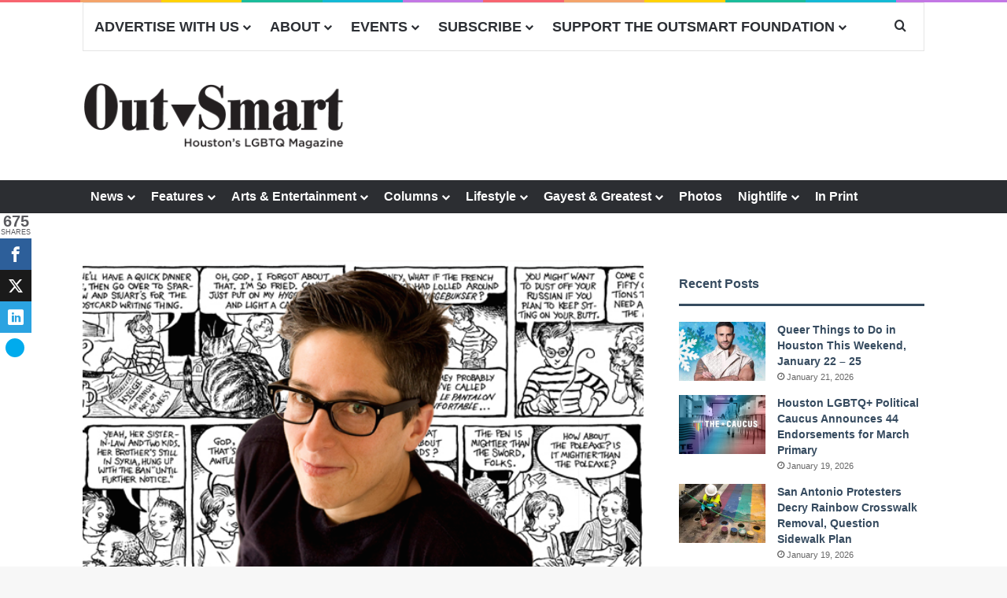

--- FILE ---
content_type: text/html; charset=UTF-8
request_url: https://www.outsmartmagazine.com/2017/05/the-big-draw-cartoonist-alison-bechdel-talks-fun-home-ahead-of-houston-premiere/
body_size: 42024
content:
<!DOCTYPE html>
<html lang="en-US" class="" data-skin="light" xmlns:og="http://ogp.me/ns#" xmlns:fb="http://ogp.me/ns/fb#">
<head>
	<meta charset="UTF-8" />
	<link rel="profile" href="https://gmpg.org/xfn/11" />
	<title>The Big Draw: Cartoonist Alison Bechdel Talks &#8216;Fun Home&#8217; Ahead Of Houston Premiere &#8211; OutSmart Magazine</title>

<meta http-equiv='x-dns-prefetch-control' content='on'>
<link rel='dns-prefetch' href='//cdnjs.cloudflare.com' />
<link rel='dns-prefetch' href='//ajax.googleapis.com' />
<link rel='dns-prefetch' href='//fonts.googleapis.com' />
<link rel='dns-prefetch' href='//fonts.gstatic.com' />
<link rel='dns-prefetch' href='//s.gravatar.com' />
<link rel='dns-prefetch' href='//www.google-analytics.com' />
<meta name='robots' content='max-image-preview:large' />
	<style>img:is([sizes="auto" i], [sizes^="auto," i]) { contain-intrinsic-size: 3000px 1500px }</style>
	
<!-- Open Graph Meta Tags generated by MashShare 4.0.46 - https://mashshare.net -->
<meta property="og:type" content="article" /> 
<meta property="og:title" content="The Big Draw: Cartoonist Alison Bechdel Talks ‘Fun Home’ Ahead Of Houston Premiere" />
<meta property="og:description" content="By Steven Foster    Psychologists and researchers often apply a matrix to films in order to measure gender equality. Places like the Geena Davis Institute on Gender in Media use it to inform Hollywood producers and studio" />
<meta property="og:image" content="https://outsmartmag.s3.us-east-2.amazonaws.com/wp-content/uploads/2017/04/19202427/AlisonFeaturedImage.jpg" />
<meta property="og:url" content="https://www.outsmartmagazine.com/2017/05/the-big-draw-cartoonist-alison-bechdel-talks-fun-home-ahead-of-houston-premiere/" />
<meta property="og:site_name" content="OutSmart Magazine" />
<meta property="article:publisher" content="https://www.facebook.com/outsmartmagazine" />
<meta property="article:published_time" content="2017-05-01T08:57:31-05:00" />
<meta property="article:modified_time" content="2017-05-03T06:45:22-05:00" />
<meta property="og:updated_time" content="2017-05-03T06:45:22-05:00" />
<!-- Open Graph Meta Tags generated by MashShare 4.0.46 - https://www.mashshare.net -->
<!-- Twitter Card generated by MashShare 4.0.46 - https://www.mashshare.net -->
<meta name="twitter:card" content="summary_large_image">
<meta name="twitter:title" content="The Big Draw: Cartoonist Alison Bechdel Talks ‘Fun Home’ Ahead Of Houston Premiere">
<meta name="twitter:description" content="By Steven Foster    Psychologists and researchers often apply a matrix to films in order to measure gender equality. Places like the Geena Davis Institute on Gender in Media use it to inform Hollywood producers and studio">
<meta name="twitter:image" content="https://outsmartmag.s3.us-east-2.amazonaws.com/wp-content/uploads/2017/04/19202427/AlisonFeaturedImage.jpg">
<meta name="twitter:site" content="@outsmarthouston">
<!-- Twitter Card generated by MashShare 4.0.46 - https://www.mashshare.net -->

<link rel='dns-prefetch' href='//flux.broadstreet.ai' />
<link rel='dns-prefetch' href='//cdn.broadstreetads.com' />
<link rel='dns-prefetch' href='//proxy.beyondwords.io' />
<link rel="alternate" type="application/rss+xml" title="OutSmart Magazine &raquo; Feed" href="https://www.outsmartmagazine.com/feed/" />
<link rel="alternate" type="application/rss+xml" title="OutSmart Magazine &raquo; Comments Feed" href="https://www.outsmartmagazine.com/comments/feed/" />
<link rel="alternate" type="text/calendar" title="OutSmart Magazine &raquo; iCal Feed" href="https://www.outsmartmagazine.com/events/?ical=1" />
		<script type="text/javascript">
			try {
				if( 'undefined' != typeof localStorage ){
					var tieSkin = localStorage.getItem('tie-skin');
				}

				
				var html = document.getElementsByTagName('html')[0].classList,
						htmlSkin = 'light';

				if( html.contains('dark-skin') ){
					htmlSkin = 'dark';
				}

				if( tieSkin != null && tieSkin != htmlSkin ){
					html.add('tie-skin-inverted');
					var tieSkinInverted = true;
				}

				if( tieSkin == 'dark' ){
					html.add('dark-skin');
				}
				else if( tieSkin == 'light' ){
					html.remove( 'dark-skin' );
				}
				
			} catch(e) { console.log( e ) }

		</script>
		
		<style type="text/css">
			:root{				
			--tie-preset-gradient-1: linear-gradient(135deg, rgba(6, 147, 227, 1) 0%, rgb(155, 81, 224) 100%);
			--tie-preset-gradient-2: linear-gradient(135deg, rgb(122, 220, 180) 0%, rgb(0, 208, 130) 100%);
			--tie-preset-gradient-3: linear-gradient(135deg, rgba(252, 185, 0, 1) 0%, rgba(255, 105, 0, 1) 100%);
			--tie-preset-gradient-4: linear-gradient(135deg, rgba(255, 105, 0, 1) 0%, rgb(207, 46, 46) 100%);
			--tie-preset-gradient-5: linear-gradient(135deg, rgb(238, 238, 238) 0%, rgb(169, 184, 195) 100%);
			--tie-preset-gradient-6: linear-gradient(135deg, rgb(74, 234, 220) 0%, rgb(151, 120, 209) 20%, rgb(207, 42, 186) 40%, rgb(238, 44, 130) 60%, rgb(251, 105, 98) 80%, rgb(254, 248, 76) 100%);
			--tie-preset-gradient-7: linear-gradient(135deg, rgb(255, 206, 236) 0%, rgb(152, 150, 240) 100%);
			--tie-preset-gradient-8: linear-gradient(135deg, rgb(254, 205, 165) 0%, rgb(254, 45, 45) 50%, rgb(107, 0, 62) 100%);
			--tie-preset-gradient-9: linear-gradient(135deg, rgb(255, 203, 112) 0%, rgb(199, 81, 192) 50%, rgb(65, 88, 208) 100%);
			--tie-preset-gradient-10: linear-gradient(135deg, rgb(255, 245, 203) 0%, rgb(182, 227, 212) 50%, rgb(51, 167, 181) 100%);
			--tie-preset-gradient-11: linear-gradient(135deg, rgb(202, 248, 128) 0%, rgb(113, 206, 126) 100%);
			--tie-preset-gradient-12: linear-gradient(135deg, rgb(2, 3, 129) 0%, rgb(40, 116, 252) 100%);
			--tie-preset-gradient-13: linear-gradient(135deg, #4D34FA, #ad34fa);
			--tie-preset-gradient-14: linear-gradient(135deg, #0057FF, #31B5FF);
			--tie-preset-gradient-15: linear-gradient(135deg, #FF007A, #FF81BD);
			--tie-preset-gradient-16: linear-gradient(135deg, #14111E, #4B4462);
			--tie-preset-gradient-17: linear-gradient(135deg, #F32758, #FFC581);

			
					--main-nav-background: #FFFFFF;
					--main-nav-secondry-background: rgba(0,0,0,0.03);
					--main-nav-primary-color: #0088ff;
					--main-nav-contrast-primary-color: #FFFFFF;
					--main-nav-text-color: #2c2f34;
					--main-nav-secondry-text-color: rgba(0,0,0,0.5);
					--main-nav-main-border-color: rgba(0,0,0,0.1);
					--main-nav-secondry-border-color: rgba(0,0,0,0.08);
				--tie-buttons-color: transparent;--tie-buttons-border-width: 1px;--tie-buttons-text: #e74c3c;--tie-buttons-border-color: #e74c3c;--tie-buttons-hover-color: #b51a0a;--tie-buttons-hover-text: #FFFFFF;
			}
		</style>
	<meta name="viewport" content="width=device-width, initial-scale=1.0" />		<!-- This site uses the Google Analytics by MonsterInsights plugin v9.11.1 - Using Analytics tracking - https://www.monsterinsights.com/ -->
							<script src="//www.googletagmanager.com/gtag/js?id=G-2D9TRNHWSR"  data-cfasync="false" data-wpfc-render="false" type="text/javascript" async></script>
			<script data-cfasync="false" data-wpfc-render="false" type="text/javascript">
				var mi_version = '9.11.1';
				var mi_track_user = true;
				var mi_no_track_reason = '';
								var MonsterInsightsDefaultLocations = {"page_location":"https:\/\/www.outsmartmagazine.com\/2017\/05\/the-big-draw-cartoonist-alison-bechdel-talks-fun-home-ahead-of-houston-premiere\/"};
								MonsterInsightsDefaultLocations.page_location = window.location.href;
								if ( typeof MonsterInsightsPrivacyGuardFilter === 'function' ) {
					var MonsterInsightsLocations = (typeof MonsterInsightsExcludeQuery === 'object') ? MonsterInsightsPrivacyGuardFilter( MonsterInsightsExcludeQuery ) : MonsterInsightsPrivacyGuardFilter( MonsterInsightsDefaultLocations );
				} else {
					var MonsterInsightsLocations = (typeof MonsterInsightsExcludeQuery === 'object') ? MonsterInsightsExcludeQuery : MonsterInsightsDefaultLocations;
				}

								var disableStrs = [
										'ga-disable-G-2D9TRNHWSR',
									];

				/* Function to detect opted out users */
				function __gtagTrackerIsOptedOut() {
					for (var index = 0; index < disableStrs.length; index++) {
						if (document.cookie.indexOf(disableStrs[index] + '=true') > -1) {
							return true;
						}
					}

					return false;
				}

				/* Disable tracking if the opt-out cookie exists. */
				if (__gtagTrackerIsOptedOut()) {
					for (var index = 0; index < disableStrs.length; index++) {
						window[disableStrs[index]] = true;
					}
				}

				/* Opt-out function */
				function __gtagTrackerOptout() {
					for (var index = 0; index < disableStrs.length; index++) {
						document.cookie = disableStrs[index] + '=true; expires=Thu, 31 Dec 2099 23:59:59 UTC; path=/';
						window[disableStrs[index]] = true;
					}
				}

				if ('undefined' === typeof gaOptout) {
					function gaOptout() {
						__gtagTrackerOptout();
					}
				}
								window.dataLayer = window.dataLayer || [];

				window.MonsterInsightsDualTracker = {
					helpers: {},
					trackers: {},
				};
				if (mi_track_user) {
					function __gtagDataLayer() {
						dataLayer.push(arguments);
					}

					function __gtagTracker(type, name, parameters) {
						if (!parameters) {
							parameters = {};
						}

						if (parameters.send_to) {
							__gtagDataLayer.apply(null, arguments);
							return;
						}

						if (type === 'event') {
														parameters.send_to = monsterinsights_frontend.v4_id;
							var hookName = name;
							if (typeof parameters['event_category'] !== 'undefined') {
								hookName = parameters['event_category'] + ':' + name;
							}

							if (typeof MonsterInsightsDualTracker.trackers[hookName] !== 'undefined') {
								MonsterInsightsDualTracker.trackers[hookName](parameters);
							} else {
								__gtagDataLayer('event', name, parameters);
							}
							
						} else {
							__gtagDataLayer.apply(null, arguments);
						}
					}

					__gtagTracker('js', new Date());
					__gtagTracker('set', {
						'developer_id.dZGIzZG': true,
											});
					if ( MonsterInsightsLocations.page_location ) {
						__gtagTracker('set', MonsterInsightsLocations);
					}
										__gtagTracker('config', 'G-2D9TRNHWSR', {"forceSSL":"true"} );
										window.gtag = __gtagTracker;										(function () {
						/* https://developers.google.com/analytics/devguides/collection/analyticsjs/ */
						/* ga and __gaTracker compatibility shim. */
						var noopfn = function () {
							return null;
						};
						var newtracker = function () {
							return new Tracker();
						};
						var Tracker = function () {
							return null;
						};
						var p = Tracker.prototype;
						p.get = noopfn;
						p.set = noopfn;
						p.send = function () {
							var args = Array.prototype.slice.call(arguments);
							args.unshift('send');
							__gaTracker.apply(null, args);
						};
						var __gaTracker = function () {
							var len = arguments.length;
							if (len === 0) {
								return;
							}
							var f = arguments[len - 1];
							if (typeof f !== 'object' || f === null || typeof f.hitCallback !== 'function') {
								if ('send' === arguments[0]) {
									var hitConverted, hitObject = false, action;
									if ('event' === arguments[1]) {
										if ('undefined' !== typeof arguments[3]) {
											hitObject = {
												'eventAction': arguments[3],
												'eventCategory': arguments[2],
												'eventLabel': arguments[4],
												'value': arguments[5] ? arguments[5] : 1,
											}
										}
									}
									if ('pageview' === arguments[1]) {
										if ('undefined' !== typeof arguments[2]) {
											hitObject = {
												'eventAction': 'page_view',
												'page_path': arguments[2],
											}
										}
									}
									if (typeof arguments[2] === 'object') {
										hitObject = arguments[2];
									}
									if (typeof arguments[5] === 'object') {
										Object.assign(hitObject, arguments[5]);
									}
									if ('undefined' !== typeof arguments[1].hitType) {
										hitObject = arguments[1];
										if ('pageview' === hitObject.hitType) {
											hitObject.eventAction = 'page_view';
										}
									}
									if (hitObject) {
										action = 'timing' === arguments[1].hitType ? 'timing_complete' : hitObject.eventAction;
										hitConverted = mapArgs(hitObject);
										__gtagTracker('event', action, hitConverted);
									}
								}
								return;
							}

							function mapArgs(args) {
								var arg, hit = {};
								var gaMap = {
									'eventCategory': 'event_category',
									'eventAction': 'event_action',
									'eventLabel': 'event_label',
									'eventValue': 'event_value',
									'nonInteraction': 'non_interaction',
									'timingCategory': 'event_category',
									'timingVar': 'name',
									'timingValue': 'value',
									'timingLabel': 'event_label',
									'page': 'page_path',
									'location': 'page_location',
									'title': 'page_title',
									'referrer' : 'page_referrer',
								};
								for (arg in args) {
																		if (!(!args.hasOwnProperty(arg) || !gaMap.hasOwnProperty(arg))) {
										hit[gaMap[arg]] = args[arg];
									} else {
										hit[arg] = args[arg];
									}
								}
								return hit;
							}

							try {
								f.hitCallback();
							} catch (ex) {
							}
						};
						__gaTracker.create = newtracker;
						__gaTracker.getByName = newtracker;
						__gaTracker.getAll = function () {
							return [];
						};
						__gaTracker.remove = noopfn;
						__gaTracker.loaded = true;
						window['__gaTracker'] = __gaTracker;
					})();
									} else {
										console.log("");
					(function () {
						function __gtagTracker() {
							return null;
						}

						window['__gtagTracker'] = __gtagTracker;
						window['gtag'] = __gtagTracker;
					})();
									}
			</script>
							<!-- / Google Analytics by MonsterInsights -->
		<script type="text/javascript">
/* <![CDATA[ */
window._wpemojiSettings = {"baseUrl":"https:\/\/s.w.org\/images\/core\/emoji\/16.0.1\/72x72\/","ext":".png","svgUrl":"https:\/\/s.w.org\/images\/core\/emoji\/16.0.1\/svg\/","svgExt":".svg","source":{"concatemoji":"https:\/\/www.outsmartmagazine.com\/wp-includes\/js\/wp-emoji-release.min.js?ver=f3f33cc044e4c9a7f962fdfe93dfe777"}};
/*! This file is auto-generated */
!function(s,n){var o,i,e;function c(e){try{var t={supportTests:e,timestamp:(new Date).valueOf()};sessionStorage.setItem(o,JSON.stringify(t))}catch(e){}}function p(e,t,n){e.clearRect(0,0,e.canvas.width,e.canvas.height),e.fillText(t,0,0);var t=new Uint32Array(e.getImageData(0,0,e.canvas.width,e.canvas.height).data),a=(e.clearRect(0,0,e.canvas.width,e.canvas.height),e.fillText(n,0,0),new Uint32Array(e.getImageData(0,0,e.canvas.width,e.canvas.height).data));return t.every(function(e,t){return e===a[t]})}function u(e,t){e.clearRect(0,0,e.canvas.width,e.canvas.height),e.fillText(t,0,0);for(var n=e.getImageData(16,16,1,1),a=0;a<n.data.length;a++)if(0!==n.data[a])return!1;return!0}function f(e,t,n,a){switch(t){case"flag":return n(e,"\ud83c\udff3\ufe0f\u200d\u26a7\ufe0f","\ud83c\udff3\ufe0f\u200b\u26a7\ufe0f")?!1:!n(e,"\ud83c\udde8\ud83c\uddf6","\ud83c\udde8\u200b\ud83c\uddf6")&&!n(e,"\ud83c\udff4\udb40\udc67\udb40\udc62\udb40\udc65\udb40\udc6e\udb40\udc67\udb40\udc7f","\ud83c\udff4\u200b\udb40\udc67\u200b\udb40\udc62\u200b\udb40\udc65\u200b\udb40\udc6e\u200b\udb40\udc67\u200b\udb40\udc7f");case"emoji":return!a(e,"\ud83e\udedf")}return!1}function g(e,t,n,a){var r="undefined"!=typeof WorkerGlobalScope&&self instanceof WorkerGlobalScope?new OffscreenCanvas(300,150):s.createElement("canvas"),o=r.getContext("2d",{willReadFrequently:!0}),i=(o.textBaseline="top",o.font="600 32px Arial",{});return e.forEach(function(e){i[e]=t(o,e,n,a)}),i}function t(e){var t=s.createElement("script");t.src=e,t.defer=!0,s.head.appendChild(t)}"undefined"!=typeof Promise&&(o="wpEmojiSettingsSupports",i=["flag","emoji"],n.supports={everything:!0,everythingExceptFlag:!0},e=new Promise(function(e){s.addEventListener("DOMContentLoaded",e,{once:!0})}),new Promise(function(t){var n=function(){try{var e=JSON.parse(sessionStorage.getItem(o));if("object"==typeof e&&"number"==typeof e.timestamp&&(new Date).valueOf()<e.timestamp+604800&&"object"==typeof e.supportTests)return e.supportTests}catch(e){}return null}();if(!n){if("undefined"!=typeof Worker&&"undefined"!=typeof OffscreenCanvas&&"undefined"!=typeof URL&&URL.createObjectURL&&"undefined"!=typeof Blob)try{var e="postMessage("+g.toString()+"("+[JSON.stringify(i),f.toString(),p.toString(),u.toString()].join(",")+"));",a=new Blob([e],{type:"text/javascript"}),r=new Worker(URL.createObjectURL(a),{name:"wpTestEmojiSupports"});return void(r.onmessage=function(e){c(n=e.data),r.terminate(),t(n)})}catch(e){}c(n=g(i,f,p,u))}t(n)}).then(function(e){for(var t in e)n.supports[t]=e[t],n.supports.everything=n.supports.everything&&n.supports[t],"flag"!==t&&(n.supports.everythingExceptFlag=n.supports.everythingExceptFlag&&n.supports[t]);n.supports.everythingExceptFlag=n.supports.everythingExceptFlag&&!n.supports.flag,n.DOMReady=!1,n.readyCallback=function(){n.DOMReady=!0}}).then(function(){return e}).then(function(){var e;n.supports.everything||(n.readyCallback(),(e=n.source||{}).concatemoji?t(e.concatemoji):e.wpemoji&&e.twemoji&&(t(e.twemoji),t(e.wpemoji)))}))}((window,document),window._wpemojiSettings);
/* ]]> */
</script>
<link rel='stylesheet' id='mediaelement-css' href='https://www.outsmartmagazine.com/wp-includes/js/mediaelement/mediaelementplayer-legacy.min.css?ver=4.2.17' type='text/css' media='all' />
<link rel='stylesheet' id='wp-mediaelement-css' href='https://www.outsmartmagazine.com/wp-includes/js/mediaelement/wp-mediaelement.min.css?ver=f3f33cc044e4c9a7f962fdfe93dfe777' type='text/css' media='all' />
<link rel='stylesheet' id='socialGalleryPluginCSS-css' href='https://www.outsmartmagazine.com/wp-content/plugins/SocialGallery/css/socialGalleryPlugin.css?ver=f3f33cc044e4c9a7f962fdfe93dfe777' type='text/css' media='all' />
<link rel='stylesheet' id='tribe-events-pro-mini-calendar-block-styles-css' href='https://www.outsmartmagazine.com/wp-content/plugins/events-calendar-pro/build/css/tribe-events-pro-mini-calendar-block.css?ver=7.7.12' type='text/css' media='all' />
<link rel='stylesheet' id='sbi_styles-css' href='https://www.outsmartmagazine.com/wp-content/plugins/instagram-feed/css/sbi-styles.min.css?ver=6.10.0' type='text/css' media='all' />
<style id='wp-emoji-styles-inline-css' type='text/css'>

	img.wp-smiley, img.emoji {
		display: inline !important;
		border: none !important;
		box-shadow: none !important;
		height: 1em !important;
		width: 1em !important;
		margin: 0 0.07em !important;
		vertical-align: -0.1em !important;
		background: none !important;
		padding: 0 !important;
	}
</style>
<link rel='stylesheet' id='wp-call-btn-guten-blocks-style-css' href='https://www.outsmartmagazine.com/wp-content/plugins/wp-call-button/assets/block/build/index.css?ver=085f82fba130fc4cf3057de5e2dcc820' type='text/css' media='all' />
<style id='global-styles-inline-css' type='text/css'>
:root{--wp--preset--aspect-ratio--square: 1;--wp--preset--aspect-ratio--4-3: 4/3;--wp--preset--aspect-ratio--3-4: 3/4;--wp--preset--aspect-ratio--3-2: 3/2;--wp--preset--aspect-ratio--2-3: 2/3;--wp--preset--aspect-ratio--16-9: 16/9;--wp--preset--aspect-ratio--9-16: 9/16;--wp--preset--color--black: #000000;--wp--preset--color--cyan-bluish-gray: #abb8c3;--wp--preset--color--white: #ffffff;--wp--preset--color--pale-pink: #f78da7;--wp--preset--color--vivid-red: #cf2e2e;--wp--preset--color--luminous-vivid-orange: #ff6900;--wp--preset--color--luminous-vivid-amber: #fcb900;--wp--preset--color--light-green-cyan: #7bdcb5;--wp--preset--color--vivid-green-cyan: #00d084;--wp--preset--color--pale-cyan-blue: #8ed1fc;--wp--preset--color--vivid-cyan-blue: #0693e3;--wp--preset--color--vivid-purple: #9b51e0;--wp--preset--color--global-color: #34495e;--wp--preset--gradient--vivid-cyan-blue-to-vivid-purple: linear-gradient(135deg,rgba(6,147,227,1) 0%,rgb(155,81,224) 100%);--wp--preset--gradient--light-green-cyan-to-vivid-green-cyan: linear-gradient(135deg,rgb(122,220,180) 0%,rgb(0,208,130) 100%);--wp--preset--gradient--luminous-vivid-amber-to-luminous-vivid-orange: linear-gradient(135deg,rgba(252,185,0,1) 0%,rgba(255,105,0,1) 100%);--wp--preset--gradient--luminous-vivid-orange-to-vivid-red: linear-gradient(135deg,rgba(255,105,0,1) 0%,rgb(207,46,46) 100%);--wp--preset--gradient--very-light-gray-to-cyan-bluish-gray: linear-gradient(135deg,rgb(238,238,238) 0%,rgb(169,184,195) 100%);--wp--preset--gradient--cool-to-warm-spectrum: linear-gradient(135deg,rgb(74,234,220) 0%,rgb(151,120,209) 20%,rgb(207,42,186) 40%,rgb(238,44,130) 60%,rgb(251,105,98) 80%,rgb(254,248,76) 100%);--wp--preset--gradient--blush-light-purple: linear-gradient(135deg,rgb(255,206,236) 0%,rgb(152,150,240) 100%);--wp--preset--gradient--blush-bordeaux: linear-gradient(135deg,rgb(254,205,165) 0%,rgb(254,45,45) 50%,rgb(107,0,62) 100%);--wp--preset--gradient--luminous-dusk: linear-gradient(135deg,rgb(255,203,112) 0%,rgb(199,81,192) 50%,rgb(65,88,208) 100%);--wp--preset--gradient--pale-ocean: linear-gradient(135deg,rgb(255,245,203) 0%,rgb(182,227,212) 50%,rgb(51,167,181) 100%);--wp--preset--gradient--electric-grass: linear-gradient(135deg,rgb(202,248,128) 0%,rgb(113,206,126) 100%);--wp--preset--gradient--midnight: linear-gradient(135deg,rgb(2,3,129) 0%,rgb(40,116,252) 100%);--wp--preset--font-size--small: 13px;--wp--preset--font-size--medium: 20px;--wp--preset--font-size--large: 36px;--wp--preset--font-size--x-large: 42px;--wp--preset--spacing--20: 0.44rem;--wp--preset--spacing--30: 0.67rem;--wp--preset--spacing--40: 1rem;--wp--preset--spacing--50: 1.5rem;--wp--preset--spacing--60: 2.25rem;--wp--preset--spacing--70: 3.38rem;--wp--preset--spacing--80: 5.06rem;--wp--preset--shadow--natural: 6px 6px 9px rgba(0, 0, 0, 0.2);--wp--preset--shadow--deep: 12px 12px 50px rgba(0, 0, 0, 0.4);--wp--preset--shadow--sharp: 6px 6px 0px rgba(0, 0, 0, 0.2);--wp--preset--shadow--outlined: 6px 6px 0px -3px rgba(255, 255, 255, 1), 6px 6px rgba(0, 0, 0, 1);--wp--preset--shadow--crisp: 6px 6px 0px rgba(0, 0, 0, 1);}:where(.is-layout-flex){gap: 0.5em;}:where(.is-layout-grid){gap: 0.5em;}body .is-layout-flex{display: flex;}.is-layout-flex{flex-wrap: wrap;align-items: center;}.is-layout-flex > :is(*, div){margin: 0;}body .is-layout-grid{display: grid;}.is-layout-grid > :is(*, div){margin: 0;}:where(.wp-block-columns.is-layout-flex){gap: 2em;}:where(.wp-block-columns.is-layout-grid){gap: 2em;}:where(.wp-block-post-template.is-layout-flex){gap: 1.25em;}:where(.wp-block-post-template.is-layout-grid){gap: 1.25em;}.has-black-color{color: var(--wp--preset--color--black) !important;}.has-cyan-bluish-gray-color{color: var(--wp--preset--color--cyan-bluish-gray) !important;}.has-white-color{color: var(--wp--preset--color--white) !important;}.has-pale-pink-color{color: var(--wp--preset--color--pale-pink) !important;}.has-vivid-red-color{color: var(--wp--preset--color--vivid-red) !important;}.has-luminous-vivid-orange-color{color: var(--wp--preset--color--luminous-vivid-orange) !important;}.has-luminous-vivid-amber-color{color: var(--wp--preset--color--luminous-vivid-amber) !important;}.has-light-green-cyan-color{color: var(--wp--preset--color--light-green-cyan) !important;}.has-vivid-green-cyan-color{color: var(--wp--preset--color--vivid-green-cyan) !important;}.has-pale-cyan-blue-color{color: var(--wp--preset--color--pale-cyan-blue) !important;}.has-vivid-cyan-blue-color{color: var(--wp--preset--color--vivid-cyan-blue) !important;}.has-vivid-purple-color{color: var(--wp--preset--color--vivid-purple) !important;}.has-black-background-color{background-color: var(--wp--preset--color--black) !important;}.has-cyan-bluish-gray-background-color{background-color: var(--wp--preset--color--cyan-bluish-gray) !important;}.has-white-background-color{background-color: var(--wp--preset--color--white) !important;}.has-pale-pink-background-color{background-color: var(--wp--preset--color--pale-pink) !important;}.has-vivid-red-background-color{background-color: var(--wp--preset--color--vivid-red) !important;}.has-luminous-vivid-orange-background-color{background-color: var(--wp--preset--color--luminous-vivid-orange) !important;}.has-luminous-vivid-amber-background-color{background-color: var(--wp--preset--color--luminous-vivid-amber) !important;}.has-light-green-cyan-background-color{background-color: var(--wp--preset--color--light-green-cyan) !important;}.has-vivid-green-cyan-background-color{background-color: var(--wp--preset--color--vivid-green-cyan) !important;}.has-pale-cyan-blue-background-color{background-color: var(--wp--preset--color--pale-cyan-blue) !important;}.has-vivid-cyan-blue-background-color{background-color: var(--wp--preset--color--vivid-cyan-blue) !important;}.has-vivid-purple-background-color{background-color: var(--wp--preset--color--vivid-purple) !important;}.has-black-border-color{border-color: var(--wp--preset--color--black) !important;}.has-cyan-bluish-gray-border-color{border-color: var(--wp--preset--color--cyan-bluish-gray) !important;}.has-white-border-color{border-color: var(--wp--preset--color--white) !important;}.has-pale-pink-border-color{border-color: var(--wp--preset--color--pale-pink) !important;}.has-vivid-red-border-color{border-color: var(--wp--preset--color--vivid-red) !important;}.has-luminous-vivid-orange-border-color{border-color: var(--wp--preset--color--luminous-vivid-orange) !important;}.has-luminous-vivid-amber-border-color{border-color: var(--wp--preset--color--luminous-vivid-amber) !important;}.has-light-green-cyan-border-color{border-color: var(--wp--preset--color--light-green-cyan) !important;}.has-vivid-green-cyan-border-color{border-color: var(--wp--preset--color--vivid-green-cyan) !important;}.has-pale-cyan-blue-border-color{border-color: var(--wp--preset--color--pale-cyan-blue) !important;}.has-vivid-cyan-blue-border-color{border-color: var(--wp--preset--color--vivid-cyan-blue) !important;}.has-vivid-purple-border-color{border-color: var(--wp--preset--color--vivid-purple) !important;}.has-vivid-cyan-blue-to-vivid-purple-gradient-background{background: var(--wp--preset--gradient--vivid-cyan-blue-to-vivid-purple) !important;}.has-light-green-cyan-to-vivid-green-cyan-gradient-background{background: var(--wp--preset--gradient--light-green-cyan-to-vivid-green-cyan) !important;}.has-luminous-vivid-amber-to-luminous-vivid-orange-gradient-background{background: var(--wp--preset--gradient--luminous-vivid-amber-to-luminous-vivid-orange) !important;}.has-luminous-vivid-orange-to-vivid-red-gradient-background{background: var(--wp--preset--gradient--luminous-vivid-orange-to-vivid-red) !important;}.has-very-light-gray-to-cyan-bluish-gray-gradient-background{background: var(--wp--preset--gradient--very-light-gray-to-cyan-bluish-gray) !important;}.has-cool-to-warm-spectrum-gradient-background{background: var(--wp--preset--gradient--cool-to-warm-spectrum) !important;}.has-blush-light-purple-gradient-background{background: var(--wp--preset--gradient--blush-light-purple) !important;}.has-blush-bordeaux-gradient-background{background: var(--wp--preset--gradient--blush-bordeaux) !important;}.has-luminous-dusk-gradient-background{background: var(--wp--preset--gradient--luminous-dusk) !important;}.has-pale-ocean-gradient-background{background: var(--wp--preset--gradient--pale-ocean) !important;}.has-electric-grass-gradient-background{background: var(--wp--preset--gradient--electric-grass) !important;}.has-midnight-gradient-background{background: var(--wp--preset--gradient--midnight) !important;}.has-small-font-size{font-size: var(--wp--preset--font-size--small) !important;}.has-medium-font-size{font-size: var(--wp--preset--font-size--medium) !important;}.has-large-font-size{font-size: var(--wp--preset--font-size--large) !important;}.has-x-large-font-size{font-size: var(--wp--preset--font-size--x-large) !important;}
:where(.wp-block-post-template.is-layout-flex){gap: 1.25em;}:where(.wp-block-post-template.is-layout-grid){gap: 1.25em;}
:where(.wp-block-columns.is-layout-flex){gap: 2em;}:where(.wp-block-columns.is-layout-grid){gap: 2em;}
:root :where(.wp-block-pullquote){font-size: 1.5em;line-height: 1.6;}
</style>
<link rel='stylesheet' id='edsanimate-animo-css-css' href='https://www.outsmartmagazine.com/wp-content/plugins/animate-it/assets/css/animate-animo.css?ver=f3f33cc044e4c9a7f962fdfe93dfe777' type='text/css' media='all' />
<link rel='stylesheet' id='contact-form-7-css' href='https://www.outsmartmagazine.com/wp-content/plugins/contact-form-7/includes/css/styles.css?ver=6.1.4' type='text/css' media='all' />
<link rel='stylesheet' id='foobox-min-css' href='https://www.outsmartmagazine.com/wp-content/plugins/foobox-image-lightbox-premium/pro/css/foobox.min.css?ver=2.7.35' type='text/css' media='all' />
<link rel='stylesheet' id='wpa-css-css' href='https://www.outsmartmagazine.com/wp-content/plugins/honeypot/includes/css/wpa.css?ver=2.3.04' type='text/css' media='all' />
<link rel='stylesheet' id='perfect-pullquotes-styles-css' href='https://www.outsmartmagazine.com/wp-content/plugins/perfect-pullquotes/perfect-pullquotes.css?ver=1.7.5' type='text/css' media='all' />
<link rel='stylesheet' id='taqyeem-buttons-style-css' href='https://www.outsmartmagazine.com/wp-content/plugins/taqyeem-buttons/assets/style.css?ver=f3f33cc044e4c9a7f962fdfe93dfe777' type='text/css' media='all' />
<link rel='stylesheet' id='ultimate-social-share-buttons-style-css' href='https://www.outsmartmagazine.com/wp-content/plugins/ultimate-social-share-buttons/css/ssb-view.css?ver=1.0.0' type='text/css' media='all' />
<link rel='stylesheet' id='ppress-frontend-css' href='https://www.outsmartmagazine.com/wp-content/plugins/wp-user-avatar/assets/css/frontend.min.css?ver=4.16.8' type='text/css' media='all' />
<link rel='stylesheet' id='ppress-flatpickr-css' href='https://www.outsmartmagazine.com/wp-content/plugins/wp-user-avatar/assets/flatpickr/flatpickr.min.css?ver=4.16.8' type='text/css' media='all' />
<link rel='stylesheet' id='ppress-select2-css' href='https://www.outsmartmagazine.com/wp-content/plugins/wp-user-avatar/assets/select2/select2.min.css?ver=f3f33cc044e4c9a7f962fdfe93dfe777' type='text/css' media='all' />
<link rel='stylesheet' id='mashsb-styles-css' href='https://www.outsmartmagazine.com/wp-content/plugins/mashshare-plus/mashsharer/assets/css/mashsb.min.css?ver=4.0.46' type='text/css' media='all' />
<style id='mashsb-styles-inline-css' type='text/css'>
.mashsb-count {color:#cccccc;}[class^="mashicon-"] .text, [class*=" mashicon-"] .text{
    text-indent: -9999px !important;
    line-height: 0px;
    display: block;
    } 
    [class^="mashicon-"] .text:after, [class*=" mashicon-"] .text:after {
        content: "" !important;
        text-indent: 0;
        font-size:13px;
        display: block !important;
    }
    [class^="mashicon-"], [class*=" mashicon-"] {
        width:25%;
        text-align: center !important;
    }
    [class^="mashicon-"] .icon:before, [class*=" mashicon-"] .icon:before {
        float:none;
        margin-right: 0;
    }
    .mashsb-buttons a{
       margin-right: 3px;
       margin-bottom:3px;
       min-width: 0;
       width: 41px;
    }
    .onoffswitch, 
    .onoffswitch-inner:before, 
    .onoffswitch-inner:after 
    .onoffswitch2,
    .onoffswitch2-inner:before, 
    .onoffswitch2-inner:after  {
        margin-right: 0px;
        width: 41px;
        line-height: 41px;
    }
</style>
<link rel='stylesheet' id='mashnet-styles-css' href='https://www.outsmartmagazine.com/wp-content/plugins/mashshare-plus/assets/css/mashnet.min.css?ver=4.0.46' type='text/css' media='all' />
<link rel='stylesheet' id='mashresp-styles-css' href='https://www.outsmartmagazine.com/wp-content/plugins/mashshare-plus/assets/css/mashresp.min.css?ver=4.0.46' type='text/css' media='all' />
<style id='mashresp-styles-inline-css' type='text/css'>

			@media only screen and (max-width: 568px){
				.mashsb-buttons a {
					width: 41px;
				}
			}
			@media only screen and (max-width: 568px){
				[class^="mashicon-"] .text, [class*=" mashicon-"] .text {
					display: none;
				}
			}
</style>
<link rel='stylesheet' id='mashfs-css' href='https://www.outsmartmagazine.com/wp-content/plugins/mashshare-plus/assets/css/mashfs.min.css?ver=4.0.46' type='text/css' media='all' />
<link rel='stylesheet' id='heateor_sss_frontend_css-css' href='https://www.outsmartmagazine.com/wp-content/plugins/sassy-social-share/public/css/sassy-social-share-public.css?ver=3.3.79' type='text/css' media='all' />
<style id='heateor_sss_frontend_css-inline-css' type='text/css'>
.heateor_sss_button_instagram span.heateor_sss_svg,a.heateor_sss_instagram span.heateor_sss_svg{background:radial-gradient(circle at 30% 107%,#fdf497 0,#fdf497 5%,#fd5949 45%,#d6249f 60%,#285aeb 90%)}.heateor_sss_horizontal_sharing .heateor_sss_svg,.heateor_sss_standard_follow_icons_container .heateor_sss_svg{color:#fff;border-width:0px;border-style:solid;border-color:transparent}.heateor_sss_horizontal_sharing .heateorSssTCBackground{color:#666}.heateor_sss_horizontal_sharing span.heateor_sss_svg:hover,.heateor_sss_standard_follow_icons_container span.heateor_sss_svg:hover{border-color:transparent;}.heateor_sss_vertical_sharing span.heateor_sss_svg,.heateor_sss_floating_follow_icons_container span.heateor_sss_svg{color:#fff;border-width:0px;border-style:solid;border-color:transparent;}.heateor_sss_vertical_sharing .heateorSssTCBackground{color:#666;}.heateor_sss_vertical_sharing span.heateor_sss_svg:hover,.heateor_sss_floating_follow_icons_container span.heateor_sss_svg:hover{border-color:transparent;}div.heateor_sss_vertical_sharing svg{width:50%;margin:auto;}div.heateor_sss_vertical_sharing .heateor_sss_square_count{float:left;width:50%;line-height:43px;}@media screen and (max-width:783px) {.heateor_sss_vertical_sharing{display:none!important}}
</style>
<link rel='stylesheet' id='tie-css-base-css' href='https://www.outsmartmagazine.com/wp-content/themes/jannah/assets/css/base.min.css?ver=7.6.4' type='text/css' media='all' />
<link rel='stylesheet' id='tie-css-styles-css' href='https://www.outsmartmagazine.com/wp-content/themes/jannah/assets/css/style.min.css?ver=7.6.4' type='text/css' media='all' />
<link rel='stylesheet' id='tie-css-widgets-css' href='https://www.outsmartmagazine.com/wp-content/themes/jannah/assets/css/widgets.min.css?ver=7.6.4' type='text/css' media='all' />
<link rel='stylesheet' id='tie-css-helpers-css' href='https://www.outsmartmagazine.com/wp-content/themes/jannah/assets/css/helpers.min.css?ver=7.6.4' type='text/css' media='all' />
<link rel='stylesheet' id='tie-fontawesome5-css' href='https://www.outsmartmagazine.com/wp-content/themes/jannah/assets/css/fontawesome.css?ver=7.6.4' type='text/css' media='all' />
<link rel='stylesheet' id='tie-css-shortcodes-css' href='https://www.outsmartmagazine.com/wp-content/themes/jannah/assets/css/plugins/shortcodes.min.css?ver=7.6.4' type='text/css' media='all' />
<link rel='stylesheet' id='tie-css-single-css' href='https://www.outsmartmagazine.com/wp-content/themes/jannah/assets/css/single.min.css?ver=7.6.4' type='text/css' media='all' />
<link rel='stylesheet' id='tie-css-print-css' href='https://www.outsmartmagazine.com/wp-content/themes/jannah/assets/css/print.css?ver=7.6.4' type='text/css' media='print' />
<link rel='stylesheet' id='photonic-css' href='https://www.outsmartmagazine.com/wp-content/plugins/photonic/include/css/front-end/core/photonic.min.css?ver=20260101-74544' type='text/css' media='all' />
<style id='photonic-inline-css' type='text/css'>
/* Retrieved from saved CSS */
.photonic-panel { background:  rgb(17,17,17)  !important;

	border-top: none;
	border-right: none;
	border-bottom: none;
	border-left: none;
 }
.photonic-random-layout .photonic-thumb { padding: 2px}
.photonic-masonry-layout .photonic-thumb, .photonic-masonry-horizontal-layout .photonic-thumb { padding: 2px}
.photonic-mosaic-layout .photonic-thumb { padding: 2px}

</style>
<link rel='stylesheet' id='taqyeem-styles-css' href='https://www.outsmartmagazine.com/wp-content/themes/jannah/assets/css/plugins/taqyeem.min.css?ver=7.6.4' type='text/css' media='all' />
<link rel='stylesheet' id='foobox-fotomoto-css' href='https://www.outsmartmagazine.com/wp-content/plugins/foobox-image-lightbox-premium/pro/css/foobox-fotomoto.css?ver=f3f33cc044e4c9a7f962fdfe93dfe777' type='text/css' media='all' />
<style id='foobox-fotomoto-inline-css' type='text/css'>
body{font-size: 16px;font-weight: 400;line-height: 1.25;}#logo.text-logo .logo-text{font-size: 20px;font-weight: 600;letter-spacing: -0.2px;line-height: 1.25;}#top-nav .top-menu > ul > li > a{font-size: 16px;font-weight: 600;}#top-nav .top-menu > ul ul li a{font-size: 16px;font-weight: 700;}#main-nav .main-menu > ul > li > a{font-size: 18px;font-weight: 700;text-transform: uppercase;}#main-nav .main-menu > ul ul li a{font-size: 16px;font-weight: 700;}#breadcrumb{font-weight: 400;}.entry-header h1.entry-title{font-size: 26px;font-weight: 700;letter-spacing: -0.1px;line-height: 1.25;}.entry-header .entry-sub-title{font-size: 23px;font-weight: 500;line-height: 1.25;}#the-post .entry-content,#the-post .entry-content p{font-size: 20px;font-weight: 400;line-height: 1.5;}#tie-wrapper .mag-box-title h3{font-size: 19px;font-weight: 700;letter-spacing: -0.1px;line-height: 1.25;text-transform: uppercase;}@media (min-width: 768px){.section-title.section-title-default,.section-title-centered{font-size: 18px;font-weight: 700;line-height: 1.25;}}@media (min-width: 768px){.section-title-big{font-size: 17px;font-weight: 700;line-height: 1.25;}}#footer .widget-title .the-subtitle{font-size: 16px;line-height: 1.25;}.entry h1{font-size: 26px;font-weight: 700;line-height: 1.25;}#tie-wrapper .widget-title .the-subtitle,#tie-wrapper #comments-title,#tie-wrapper .comment-reply-title,#tie-wrapper .woocommerce-tabs .panel h2,#tie-wrapper .related.products h2,#tie-wrapper #bbpress-forums #new-post > fieldset.bbp-form > legend,#tie-wrapper .entry-content .review-box-header{font-size: 16px;font-weight: 700;line-height: 1.25;}#tie-wrapper .media-page-layout .thumb-title,#tie-wrapper .mag-box.full-width-img-news-box .posts-items>li .post-title,#tie-wrapper .miscellaneous-box .posts-items>li:first-child .post-title,#tie-wrapper .big-thumb-left-box .posts-items li:first-child .post-title{font-size: 20px;font-weight: 600;line-height: 1.25;}#tie-wrapper .mag-box.wide-post-box .posts-items>li:nth-child(n) .post-title,#tie-wrapper .mag-box.big-post-left-box li:first-child .post-title,#tie-wrapper .mag-box.big-post-top-box li:first-child .post-title,#tie-wrapper .mag-box.half-box li:first-child .post-title,#tie-wrapper .mag-box.big-posts-box .posts-items>li:nth-child(n) .post-title,#tie-wrapper .mag-box.mini-posts-box .posts-items>li:nth-child(n) .post-title,#tie-wrapper .mag-box.latest-poroducts-box .products .product h2{font-size: 20px;font-weight: 600;line-height: 1.25;}#tie-wrapper .mag-box.big-post-left-box li:not(:first-child) .post-title,#tie-wrapper .mag-box.big-post-top-box li:not(:first-child) .post-title,#tie-wrapper .mag-box.half-box li:not(:first-child) .post-title,#tie-wrapper .mag-box.big-thumb-left-box li:not(:first-child) .post-title,#tie-wrapper .mag-box.scrolling-box .slide .post-title,#tie-wrapper .mag-box.miscellaneous-box li:not(:first-child) .post-title{font-size: 16px;font-weight: 500;line-height: 1.25;}@media (min-width: 992px){.full-width .fullwidth-slider-wrapper .thumb-overlay .thumb-content .thumb-title,.full-width .wide-next-prev-slider-wrapper .thumb-overlay .thumb-content .thumb-title,.full-width .wide-slider-with-navfor-wrapper .thumb-overlay .thumb-content .thumb-title,.full-width .boxed-slider-wrapper .thumb-overlay .thumb-title{font-size: 18px;}}@media (min-width: 992px){.has-sidebar .fullwidth-slider-wrapper .thumb-overlay .thumb-content .thumb-title,.has-sidebar .wide-next-prev-slider-wrapper .thumb-overlay .thumb-content .thumb-title,.has-sidebar .wide-slider-with-navfor-wrapper .thumb-overlay .thumb-content .thumb-title,.has-sidebar .boxed-slider-wrapper .thumb-overlay .thumb-title{font-size: 20px;font-weight: 700;line-height: 1.25;}}@media (min-width: 768px){#tie-wrapper .main-slider.tie-slider-10 .slide .grid-item:nth-child(1) .thumb-title,#tie-wrapper .main-slider.tie-slider-17 .slide .grid-item:nth-child(1) .thumb-title,#tie-wrapper .main-slider.tie-slider-14 .slide .grid-item:nth-child(1) .thumb-title,#tie-wrapper .main-slider.tie-slider-13 .slide .grid-item:nth-child(1) .thumb-title,#tie-wrapper .main-slider.tie-slider-16 .slide .grid-item:nth-child(1) .thumb-title,#tie-wrapper .main-slider.tie-slider-9 .thumb-overlay .thumb-title,#tie-wrapper .wide-slider-three-slids-wrapper .thumb-title{font-size: 20px;font-weight: 700;line-height: 1.25;}}@media (min-width: 768px){#tie-wrapper .boxed-slider-three-slides-wrapper .slide .thumb-title,#tie-wrapper .tie-slider-10 .slide .grid-item:nth-child(n+2) .thumb-title,#tie-wrapper .tie-slider-17 .slide .grid-item:nth-child(n+2) .thumb-title,#tie-wrapper .tie-slider-14 .slide .grid-item:nth-child(n+2) .thumb-title,#tie-wrapper .tie-slider-13 .slide .grid-item:nth-child(n+2) .thumb-title,#tie-wrapper .tie-slider-16 .slide .grid-item:nth-child(n+2) .thumb-title,#tie-wrapper .tie-slider-12 .grid-item:nth-child(n) .thumb-overlay .thumb-title,#tie-wrapper .main-slider.tie-slider-11 .thumb-overlay .thumb-title,#tie-wrapper .tie-slider-15 .thumb-overlay .thumb-title,#tie-wrapper .tie-slider-7 .slide .thumb-title{font-size: 18px;line-height: 1.25;}}:root:root{--brand-color: #34495e;--dark-brand-color: #02172c;--bright-color: #FFFFFF;--base-color: #2c2f34;}#reading-position-indicator{box-shadow: 0 0 10px rgba( 52,73,94,0.7);}:root:root{--brand-color: #34495e;--dark-brand-color: #02172c;--bright-color: #FFFFFF;--base-color: #2c2f34;}#reading-position-indicator{box-shadow: 0 0 10px rgba( 52,73,94,0.7);}.main-slider .slide-bg,.main-slider .slide{background-position: center top;}a,body .entry a,.dark-skin body .entry a,.comment-list .comment-content a{color: #34495e;}.more-link,.button,[type='submit'],.generic-button a,.generic-button button{background: transparent;}#header-notification-bar{background: var( --tie-preset-gradient-13 );}#the-post .entry-content a:not(.shortc-button){color: #1e8fdb !important;}#the-post .entry-content a:not(.shortc-button):hover{color: #9b59b6 !important;}.tie-cat-7730,.tie-cat-item-7730 > span{background-color:#e67e22 !important;color:#FFFFFF !important;}.tie-cat-7730:after{border-top-color:#e67e22 !important;}.tie-cat-7730:hover{background-color:#c86004 !important;}.tie-cat-7730:hover:after{border-top-color:#c86004 !important;}.tie-cat-7731,.tie-cat-item-7731 > span{background-color:#2ecc71 !important;color:#FFFFFF !important;}.tie-cat-7731:after{border-top-color:#2ecc71 !important;}.tie-cat-7731:hover{background-color:#10ae53 !important;}.tie-cat-7731:hover:after{border-top-color:#10ae53 !important;}.tie-cat-7732,.tie-cat-item-7732 > span{background-color:#9b59b6 !important;color:#FFFFFF !important;}.tie-cat-7732:after{border-top-color:#9b59b6 !important;}.tie-cat-7732:hover{background-color:#7d3b98 !important;}.tie-cat-7732:hover:after{border-top-color:#7d3b98 !important;}.tie-cat-7733,.tie-cat-item-7733 > span{background-color:#34495e !important;color:#FFFFFF !important;}.tie-cat-7733:after{border-top-color:#34495e !important;}.tie-cat-7733:hover{background-color:#162b40 !important;}.tie-cat-7733:hover:after{border-top-color:#162b40 !important;}.tie-cat-7734,.tie-cat-item-7734 > span{background-color:#795548 !important;color:#FFFFFF !important;}.tie-cat-7734:after{border-top-color:#795548 !important;}.tie-cat-7734:hover{background-color:#5b372a !important;}.tie-cat-7734:hover:after{border-top-color:#5b372a !important;}.tie-cat-7735,.tie-cat-item-7735 > span{background-color:#4CAF50 !important;color:#FFFFFF !important;}.tie-cat-7735:after{border-top-color:#4CAF50 !important;}.tie-cat-7735:hover{background-color:#2e9132 !important;}.tie-cat-7735:hover:after{border-top-color:#2e9132 !important;}@media (min-width: 1200px){.container{width: auto;}}.boxed-layout #tie-wrapper,.boxed-layout .fixed-nav{max-width: 1130px;}@media (min-width: 1100px){.container,.wide-next-prev-slider-wrapper .slider-main-container{max-width: 1100px;}}.side-aside #mobile-menu li a,.side-aside #mobile-menu .mobile-arrows,.side-aside #mobile-search .search-field{color: #3498db;}#mobile-search .search-field::-moz-placeholder {color: #3498db;}#mobile-search .search-field:-moz-placeholder {color: #3498db;}#mobile-search .search-field:-ms-input-placeholder {color: #3498db;}#mobile-search .search-field::-webkit-input-placeholder {color: #3498db;}@media (max-width: 991px){.tie-btn-close span{color: #3498db;}}@media (max-width: 991px){#theme-header.has-normal-width-logo #logo img {width:400px !important;max-width:100% !important;height: auto !important;max-height: 200px !important;}}.tie-insta-header {margin-bottom: 15px;}.tie-insta-avatar a {width: 70px;height: 70px;display: block;position: relative;float: left;margin-right: 15px;margin-bottom: 15px;}.tie-insta-avatar a:before {content: "";position: absolute;width: calc(100% + 6px);height: calc(100% + 6px);left: -3px;top: -3px;border-radius: 50%;background: #d6249f;background: radial-gradient(circle at 30% 107%,#fdf497 0%,#fdf497 5%,#fd5949 45%,#d6249f 60%,#285AEB 90%);}.tie-insta-avatar a:after {position: absolute;content: "";width: calc(100% + 3px);height: calc(100% + 3px);left: -2px;top: -2px;border-radius: 50%;background: #fff;}.dark-skin .tie-insta-avatar a:after {background: #27292d;}.tie-insta-avatar img {border-radius: 50%;position: relative;z-index: 2;transition: all 0.25s;}.tie-insta-avatar img:hover {box-shadow: 0px 0px 15px 0 #6b54c6;}.tie-insta-info {font-size: 1.3em;font-weight: bold;margin-bottom: 5px;}.magazineBlock { float: left; width: 100%; clear: both; display: flex; flex-wrap: wrap;}.magazineH { margin-bottom: 60px;}#the-post .entry-content .magazineH p { font-weight: bold;}#top-nav a:not(.button):not(:hover) { color: #fff!important;}.sidebar-right .sidebar .theiaStickySidebar .widget_adbutler,.sidebar-right .sidebar .theiaStickySidebar .textwidget { text-align: center;}.widget-single-post-item .post-widget-thumbnail img.wp-post-image{display: block!important;}
</style>
<script type="text/javascript" src="https://www.outsmartmagazine.com/wp-includes/js/jquery/jquery.min.js?ver=3.7.1" id="jquery-core-js"></script>
<script type="text/javascript" src="https://www.outsmartmagazine.com/wp-includes/js/jquery/jquery-migrate.min.js?ver=3.4.1" id="jquery-migrate-js"></script>
<script type="text/javascript" id="socialGalleryPluginEpic-js-extra">
/* <![CDATA[ */
var EpicAjax = {"ajaxurl":"https:\/\/www.outsmartmagazine.com\/wp-admin\/admin-ajax.php"};
/* ]]> */
</script>
<script type="text/javascript" src="https://www.outsmartmagazine.com/wp-content/plugins/SocialGallery/js/socialGalleryEpic.js?ver=f3f33cc044e4c9a7f962fdfe93dfe777" id="socialGalleryPluginEpic-js"></script>
<script type="text/javascript" src="https://www.outsmartmagazine.com/wp-content/plugins/SocialGallery/js/jgestures.min.js?ver=f3f33cc044e4c9a7f962fdfe93dfe777" id="sgp-gestures-js"></script>
<script type="text/javascript" src="https://www.outsmartmagazine.com/wp-content/plugins/google-analytics-premium/assets/js/frontend-gtag.min.js?ver=9.11.1" id="monsterinsights-frontend-script-js" async="async" data-wp-strategy="async"></script>
<script data-cfasync="false" data-wpfc-render="false" type="text/javascript" id='monsterinsights-frontend-script-js-extra'>/* <![CDATA[ */
var monsterinsights_frontend = {"js_events_tracking":"true","download_extensions":"doc,pdf,ppt,zip,xls,docx,pptx,xlsx","inbound_paths":"[]","home_url":"https:\/\/www.outsmartmagazine.com","hash_tracking":"false","v4_id":"G-2D9TRNHWSR"};/* ]]> */
</script>
<script type="text/javascript" src="//flux.broadstreet.ai/emit/6506.js?ver=1.0.0" id="broadstreet-analytics-js" async="async" data-wp-strategy="async"></script>
<script async data-cfasync='false' type="text/javascript" src="//cdn.broadstreetads.com/init-2.min.js?v=1.52.4&amp;ver=f3f33cc044e4c9a7f962fdfe93dfe777" id="broadstreet-init-js"></script>
<script type="text/javascript" src="https://www.outsmartmagazine.com/wp-content/plugins/wp-user-avatar/assets/flatpickr/flatpickr.min.js?ver=4.16.8" id="ppress-flatpickr-js"></script>
<script type="text/javascript" src="https://www.outsmartmagazine.com/wp-content/plugins/wp-user-avatar/assets/select2/select2.min.js?ver=4.16.8" id="ppress-select2-js"></script>
<script type="text/javascript" id="mashsb-js-extra">
/* <![CDATA[ */
var mashsb = {"shares":"675","round_shares":"","animate_shares":"0","dynamic_buttons":"0","share_url":"https:\/\/www.outsmartmagazine.com\/2017\/05\/the-big-draw-cartoonist-alison-bechdel-talks-fun-home-ahead-of-houston-premiere\/","title":"The+Big+Draw%3A+Cartoonist+Alison+Bechdel+Talks+%E2%80%98Fun+Home%E2%80%99+Ahead+Of+Houston+Premiere","image":"https:\/\/outsmartmag.s3.us-east-2.amazonaws.com\/wp-content\/uploads\/2017\/04\/19202427\/AlisonFeaturedImage.jpg","desc":"By Steven Foster\r\n\r\nPsychologists and researchers often apply a matrix to films in order to measure gender equality. Places like the Geena Davis Institute on Gender in Media use it to inform Hollywood producers and studio \u2026","hashtag":"@outsmarthouston","subscribe":"link","subscribe_url":"http:\/\/www.outsmartmagazine.com\/subscribe-to-outsmarts-e-newsletters\/","activestatus":"1","singular":"1","twitter_popup":"1","refresh":"0","nonce":"a1be1aaf2a","postid":"76071","servertime":"1769086675","ajaxurl":"https:\/\/www.outsmartmagazine.com\/wp-admin\/admin-ajax.php"};
/* ]]> */
</script>
<script type="text/javascript" src="https://www.outsmartmagazine.com/wp-content/plugins/mashshare-plus/mashsharer/assets/js/mashsb.min.js?ver=4.0.46" id="mashsb-js"></script>
<script type="text/javascript" id="mashnet-js-extra">
/* <![CDATA[ */
var mashnet = {"body":"Here's a story I think you will enjoy. Check out this article: ","subject":"Check out OutSmart Magazine's story","pinterest_select":"0","pinterest_image":"https:\/\/outsmartmag.s3.us-east-2.amazonaws.com\/wp-content\/uploads\/2017\/04\/19202427\/AlisonFeaturedImage.jpg","pinterest_desc":"By Steven Foster\r\n\r\nPsychologists and researchers often apply a matrix to films in order to measure gender equality. Places like the Geena Davis Institute on Gender in Media use it to inform Hollywood producers and studio \u2026"};
/* ]]> */
</script>
<script type="text/javascript" src="https://www.outsmartmagazine.com/wp-content/plugins/mashshare-plus/assets/js/mashnet.min.js?ver=4.0.46" id="mashnet-js"></script>
<script type="text/javascript" id="mashfs-js-extra">
/* <![CDATA[ */
var mashfs = {"mobile_width":"460"};
/* ]]> */
</script>
<script type="text/javascript" src="https://www.outsmartmagazine.com/wp-content/plugins/mashshare-plus/assets/js/mashfs.min.js?ver=4.0.46" id="mashfs-js"></script>
<script type="text/javascript" id="foobox-min-js-before">
/* <![CDATA[ */
/* Run FooBox (v2.7.35) */
var FOOBOX = window.FOOBOX = {
	ready: true,
	disableOthers: false,
	customOptions: {  },
	o: {wordpress: { enabled: true }, rel: 'foobox', pan: { enabled: true, showOverview: true, position: "fbx-top-right" }, deeplinking : { enabled: true, prefix: "foobox" }, effect: 'fbx-effect-12', captions: { dataTitle: ["captionTitle","title"], dataDesc: ["captionDesc","description"] }, excludes:'.fbx-link,.nofoobox,.nolightbox,a[href*="pinterest.com/pin/create/button/"],.jig-customLink', affiliate : { enabled: false }, slideshow: { enabled:true}, social: {"enabled":true,"position":"fbx-top","mailto":true,"excludes":[],"nonce":"adb96b8b27","networks":["facebook","twitter","linkedin"]}, preload:true, modalClass: "fbx-arrows-7 fbx-spinner-2", videos: { showCaptions:true }, html: { showCaptions:true }, iframe: { showCaptions:true }},
	selectors: [
		".ngg-galleryoverview, .ngg-widget, .nextgen_pro_blog_gallery, .nextgen_pro_thumbnail_grid, [id^='ngg-gallery-'], .ngg-pro-mosaic-container", ".gallery", ".wp-block-gallery", ".jigFooBoxConnect", ".foogallery-container.foogallery-lightbox-foobox", ".foogallery-container.foogallery-lightbox-foobox-free", ".foobox, [target=\"foobox\"]", ".wp-block-image", "a:has(img[class*=wp-image-])", ".envira-lightbox-theme-foobox"
	],
	pre: function( $ ){
		// Custom JavaScript (Pre)
		
	},
	post: function( $ ){
		// Custom JavaScript (Post)
		

				/* FooBox Fotomoto code */
				if (!FOOBOX.fotomoto){
					FOOBOX.fotomoto = {
						beforeLoad: function(e){
							e.fb.modal.find('.FotomotoToolbarClass').remove();
						},
						afterLoad: function(e){
							var item = e.fb.item,
								container = e.fb.modal.find('.fbx-item-current');
							if (window.FOOBOX_FOTOMOTO){
								FOOBOX_FOTOMOTO.show(item, container);
							}
						},
						init: function(){
							jQuery('.fbx-instance').off('foobox.beforeLoad', FOOBOX.fotomoto.beforeLoad)
								.on('foobox.beforeLoad', FOOBOX.fotomoto.beforeLoad);

							jQuery('.fbx-instance').off('foobox.afterLoad', FOOBOX.fotomoto.afterLoad)
								.on('foobox.afterLoad', FOOBOX.fotomoto.afterLoad);
						}
					}
				}
				FOOBOX.fotomoto.init();
			
/* FooBox Google Analytics code */
if (!FOOBOX.ga){
	FOOBOX.ga = {
		init: function(){
			var listeners = {
				"foobox.afterLoad": FOOBOX.ga.afterLoad,"foobox.socialClicked": FOOBOX.ga.socialClicked
			};
			$(".fbx-instance").off(listeners).on(listeners);
		},
		afterLoad: function(e){
			var trackUrl = e.fb.item.url.replace('https://www.outsmartmagazine.com', '');
			if (typeof ga != 'undefined') {
				ga('send', 'pageview', location.pathname + location.search  + location.hash);
				ga('send', 'event', 'Images', 'View', e.fb.item.url);
			} else if (typeof _gaq != 'undefined') {
				_gaq.push(['_trackPageview', location.pathname + location.search  + location.hash]);
				_gaq.push(['_trackEvent', 'Images', 'View', e.fb.item.url]);
			}
		},
		socialClicked: function(e){
			if (typeof ga != 'undefined') {
				ga('send', 'event', 'Social Share', e.fb.network, e.fb.item.url);
			} else if (typeof _gaq != 'undefined') {
				_gaq.push(['_trackEvent', 'Social Share', e.fb.network, e.fb.item.url]);
			}
		}
	};
}
FOOBOX.ga.init();		

		// Custom Captions Code
		
	},
	custom: function( $ ){
		// Custom Extra JS
		
	jQuery(document).bind("refreshed", function() {
		FOOBOX.init();
	});

	}
};
/* ]]> */
</script>
<script type="text/javascript" src="https://www.outsmartmagazine.com/wp-content/plugins/foobox-image-lightbox-premium/pro/js/foobox.min.js?ver=2.7.35" id="foobox-min-js"></script>
<script type="text/javascript" src="https://www.outsmartmagazine.com/wp-content/plugins/foobox-image-lightbox-premium/pro/js/foobox-fotomoto.js?ver=f3f33cc044e4c9a7f962fdfe93dfe777" id="foobox-fotomoto-js"></script>
<link rel="https://api.w.org/" href="https://www.outsmartmagazine.com/wp-json/" /><link rel="alternate" title="JSON" type="application/json" href="https://www.outsmartmagazine.com/wp-json/wp/v2/posts/76071" /><link rel="EditURI" type="application/rsd+xml" title="RSD" href="https://www.outsmartmagazine.com/xmlrpc.php?rsd" />
<link rel="canonical" href="https://www.outsmartmagazine.com/2017/05/the-big-draw-cartoonist-alison-bechdel-talks-fun-home-ahead-of-houston-premiere/" />
<link rel='shortlink' href='https://www.outsmartmagazine.com/?p=76071' />
<link rel="alternate" title="oEmbed (JSON)" type="application/json+oembed" href="https://www.outsmartmagazine.com/wp-json/oembed/1.0/embed?url=https%3A%2F%2Fwww.outsmartmagazine.com%2F2017%2F05%2Fthe-big-draw-cartoonist-alison-bechdel-talks-fun-home-ahead-of-houston-premiere%2F" />
<link rel="alternate" title="oEmbed (XML)" type="text/xml+oembed" href="https://www.outsmartmagazine.com/wp-json/oembed/1.0/embed?url=https%3A%2F%2Fwww.outsmartmagazine.com%2F2017%2F05%2Fthe-big-draw-cartoonist-alison-bechdel-talks-fun-home-ahead-of-houston-premiere%2F&#038;format=xml" />
<script type="text/javascript" src="https://platform.twitter.com/widgets.js"></script><div id="fb-root"></div><script>(function(d, s, id) { var js, fjs = d.getElementsByTagName(s)[0]; if (d.getElementById(id)) return; js = d.createElement(s); js.id = id; js.src = "//connect.facebook.net/en_GB/all.js#xfbml=1&appId=689730031205475"; fjs.parentNode.insertBefore(js, fjs); }(document, 'script', 'facebook-jssdk'));</script><script type="text/javascript">var sgp_config = {"sgp_FBS":"1","sgp_JiG":"","sgp_Faces": "","sgp_selT": "11","sgp_sel": "http://www.outsmartmagazine.com/category/sgallery","sgp_bT": "OutSmart Magazine","sgp_bL": "Houston&#039;s Premier LGBTQ+ Media Source Since 1994","sgp_bU": "https://www.outsmartmagazine.com","sgp_bg": "000000","sgp_bgo": "0.8","sgp_bb": "1","sgp_bbt": "2","sgp_hb": "1","sgp_hbt": "1","sgp_ch": "","sgp_hbi": "http://www.outsmartmagazine.com/wp-content/uploads/2018/05/OSLogo.2.50.jpg","sgp_desc": "1","sgp_tw": "1","sgp_fb": "1","sgp_fbf": "1","sgp_pin": "0","sgp_fbc": "1","sgp_nav": "1","sgp_hon": "","sgp_swi": "1","sgp_twvia": "outsmarthouston","sgp_dc": "0","sgp_dcn": "","sgp_dll": "1","sgp_fsm":"0","sgp_ffsm":"1","sgp_usf":"1","sgp_mb":"5","sgp_dcsss":"","sgp_slug":"https://www.outsmartmagazine.com/social-gallery/","sgp_iFullScr": "https://www.outsmartmagazine.com/wp-content/plugins/SocialGallery/themes/classic/fullscreen.png","sgp_theme":"clean","sgp_theme_root":"https://www.outsmartmagazine.com/wp-content/plugins/SocialGallery/themes/","sgp_affU":"","sgp_fallback":"1","sgp_inE":"1","sgp_outE":"1","sgp_inET":"700","sgp_outET":"700","sgp_useAds":"0","sgp_dfpInline":"","sgp_sgpages":"1","sgp_shTU": "","sgp_shLI": "","sgp_shGP": "","sgp_shSU": "","sgp_perm":"1","sgp_mob":"0","sgp_iRoot": "https://www.outsmartmagazine.com/wp-content/plugins/SocialGallery/","sgp_dlh":"0","sgp_dlslug":"https://www.outsmartmagazine.com?sgdl="};  var disqus_shortname = ''; </script><script type="text/javascript" src="https://www.outsmartmagazine.com/wp-content/plugins/SocialGallery/js/socialGalleryPlugin.js"></script><script type="text/javascript">var sgp_ie = false;var sgp_ie7 = false;</script><!--[if IE]><script type="text/javascript">var sgp_ie = true;</script><![endif]--><!--[if lte IE 7]><script type="text/javascript">var sgp_ie7 = true;</script><![endif]--><link rel='stylesheet' id='sgcustomthemecss'  href='https://www.outsmartmagazine.com/wp-content/plugins/SocialGallery/themes/clean/clean.css' type='text/css' media='all' /><meta property="fb:app_id" content="689730031205475"/>
		<!-- GA Google Analytics @ https://m0n.co/ga -->
		<script async src="https://www.googletagmanager.com/gtag/js?id=G-MQH8C5VJL2"></script>
		<script>
			window.dataLayer = window.dataLayer || [];
			function gtag(){dataLayer.push(arguments);}
			gtag('js', new Date());
			gtag('config', 'G-MQH8C5VJL2');
		</script>

	<meta name="facebook-domain-verification" content="qofk9owwlp6fedswrieqbos2q78bcv" /><script type='text/javascript'>
/* <![CDATA[ */
var taqyeem = {"ajaxurl":"https://www.outsmartmagazine.com/wp-admin/admin-ajax.php" , "your_rating":"Your Rating:"};
/* ]]> */
</script>

<meta name="tec-api-version" content="v1"><meta name="tec-api-origin" content="https://www.outsmartmagazine.com"><link rel="alternate" href="https://www.outsmartmagazine.com/wp-json/tribe/events/v1/" /> <meta name="description" content="By Steven Foster Psychologists and researchers often apply a matrix to films in order to measure gender equality. Places like the Geena Davis Institut" /><meta http-equiv="X-UA-Compatible" content="IE=edge">

		<script>

			if ( window.fbAsyncInit === undefined ) {

				window.fbAsyncInit = function() {
					FB.init({
					appId      : '802209048680316',
					xfbml      : true,
					// version    : 'v2.7'
					version    : 'v9.0'
					});
				};

				(function(d, s, id){
					var js, fjs = d.getElementsByTagName(s)[0];
					if (d.getElementById(id)) {return;}
					js = d.createElement(s); js.id = id;
					js.src = '//connect.facebook.net/en_US/sdk.js';
					fjs.parentNode.insertBefore(js, fjs);
				}(document, 'script', 'facebook-jssdk'));

			}

		</script>

		
<!-- Dynamic Widgets by QURL loaded - http://www.dynamic-widgets.com //-->
<script async src="https://widgets.givebutter.com/latest.umd.cjs?acct=nVnzB5pun50HMHTq
"></script><!-- Givebutter Elements -->
<script>
    window.Givebutter=window.Givebutter||function(){(Givebutter.q=Givebutter.q||[]).push(arguments)};Givebutter.l=+new Date;
    window.Givebutter('setOptions',
    {
        "accountId": "nVnzB5pun50HMHTq"
    });
</script>
<script async src="https://js.givebutter.com/elements/latest.js" ></script>
<!-- End Givebutter Elements -->
<link rel="icon" href="https://outsmartmag.s3.us-east-2.amazonaws.com/wp-content/uploads/2025/10/30161008/cropped-cropped-OS-ProudSponsor-Vertical-black-1-32x32.jpg" sizes="32x32" />
<link rel="icon" href="https://outsmartmag.s3.us-east-2.amazonaws.com/wp-content/uploads/2025/10/30161008/cropped-cropped-OS-ProudSponsor-Vertical-black-1-192x192.jpg" sizes="192x192" />
<link rel="apple-touch-icon" href="https://outsmartmag.s3.us-east-2.amazonaws.com/wp-content/uploads/2025/10/30161008/cropped-cropped-OS-ProudSponsor-Vertical-black-1-180x180.jpg" />
<meta name="msapplication-TileImage" content="https://outsmartmag.s3.us-east-2.amazonaws.com/wp-content/uploads/2025/10/30161008/cropped-cropped-OS-ProudSponsor-Vertical-black-1-270x270.jpg" />
<link rel="stylesheet" href="https://www.outsmartmagazine.com/wp-content/plugins/oiopub-direct/images/style/output.css?260" type="text/css" />
<style type="text/css">

</style>
<!-- START - Open Graph and Twitter Card Tags 3.3.5 -->
 <!-- Facebook Open Graph -->
  <meta property="og:locale" content="en_US"/>
  <meta property="og:site_name" content="OutSmart Magazine"/>
  <meta property="og:title" content="The Big Draw: Cartoonist Alison Bechdel Talks &#039;Fun Home&#039; Ahead Of Houston Premiere"/>
  <meta property="og:type" content="article"/>
  <meta property="og:description" content="By Steven Foster

Psychologists and researchers often apply a matrix to films in order to measure gender equality. Places like the Geena Davis Institute on Gender in Media use it to inform Hollywood producers and studio heads of gender bias. Hip college papers apply it religiously. The New York Ti"/>
  <meta property="og:image" content="https://outsmartmag.s3.us-east-2.amazonaws.com/wp-content/uploads/2017/04/19202427/AlisonFeaturedImage.jpg"/>
  <meta property="og:image:url" content="https://outsmartmag.s3.us-east-2.amazonaws.com/wp-content/uploads/2017/04/19202427/AlisonFeaturedImage.jpg"/>
  <meta property="og:image:secure_url" content="https://outsmartmag.s3.us-east-2.amazonaws.com/wp-content/uploads/2017/04/19202427/AlisonFeaturedImage.jpg"/>
  <meta property="article:published_time" content="2017-05-01T08:57:31-05:00"/>
  <meta property="article:modified_time" content="2017-05-03T06:45:22-05:00" />
  <meta property="og:updated_time" content="2017-05-03T06:45:22-05:00" />
  <meta property="article:section" content="Arts &amp; Entertainment"/>
  <meta property="article:section" content="Features"/>
  <meta property="article:section" content="Slider on Homepage"/>
  <meta property="article:section" content="Stage"/>
 <!-- Google+ / Schema.org -->
  <meta itemprop="name" content="The Big Draw: Cartoonist Alison Bechdel Talks &#039;Fun Home&#039; Ahead Of Houston Premiere"/>
  <meta itemprop="headline" content="The Big Draw: Cartoonist Alison Bechdel Talks &#039;Fun Home&#039; Ahead Of Houston Premiere"/>
  <meta itemprop="description" content="By Steven Foster

Psychologists and researchers often apply a matrix to films in order to measure gender equality. Places like the Geena Davis Institute on Gender in Media use it to inform Hollywood producers and studio heads of gender bias. Hip college papers apply it religiously. The New York Ti"/>
  <meta itemprop="image" content="https://outsmartmag.s3.us-east-2.amazonaws.com/wp-content/uploads/2017/04/19202427/AlisonFeaturedImage.jpg"/>
  <meta itemprop="datePublished" content="2017-05-01"/>
  <meta itemprop="dateModified" content="2017-05-03T06:45:22-05:00" />
  <meta itemprop="author" content="Ste7en Foster"/>
 <!-- Twitter Cards -->
  <meta name="twitter:title" content="The Big Draw: Cartoonist Alison Bechdel Talks &#039;Fun Home&#039; Ahead Of Houston Premiere"/>
  <meta name="twitter:url" content="https://www.outsmartmagazine.com/2017/05/the-big-draw-cartoonist-alison-bechdel-talks-fun-home-ahead-of-houston-premiere/"/>
  <meta name="twitter:description" content="By Steven Foster

Psychologists and researchers often apply a matrix to films in order to measure gender equality. Places like the Geena Davis Institute on Gender in Media use it to inform Hollywood producers and studio heads of gender bias. Hip college papers apply it religiously. The New York Ti"/>
  <meta name="twitter:image" content="https://outsmartmag.s3.us-east-2.amazonaws.com/wp-content/uploads/2017/04/19202427/AlisonFeaturedImage.jpg"/>
  <meta name="twitter:card" content="summary_large_image"/>
  <meta name="twitter:site" content="@outsmarthouston"/>
 <!-- SEO -->
 <!-- Misc. tags -->
 <!-- is_singular -->
<!-- END - Open Graph and Twitter Card Tags 3.3.5 -->
	
</head>

<body id="tie-body" class="wp-singular post-template-default single single-post postid-76071 single-format-standard wp-theme-jannah tie-no-js tribe-no-js wrapper-has-shadow block-head-2 magazine2 is-desktop is-header-layout-3 has-header-ad has-header-below-ad sidebar-right has-sidebar post-layout-2 narrow-title-narrow-media tribe-theme-jannah">

<broadstreet-zone zone-id="80006" keywords="not_home_page,not_landing_page,is_article_page,arts-entertainment,featured,slider-on-homepage,stage,arts-entertainment,the-big-draw-cartoonist-alison-bechdel-talks-fun-home-ahead-of-houston-premiere,post" soft-keywords="true" zone-alias=""></broadstreet-zone>

<div class="background-overlay">

	<div id="tie-container" class="site tie-container">

		
		<div id="tie-wrapper">
			<div class="stream-item stream-item-above-header"><div class="stream-item-size" style=""><broadstreet-zone zone-id="80006"></broadstreet-zone></div></div><div class="rainbow-line"></div>
<header id="theme-header" class="theme-header header-layout-3 main-nav-light main-nav-default-light main-nav-above main-nav-boxed has-stream-item top-nav-active top-nav-dark top-nav-default-dark top-nav-below has-normal-width-logo mobile-header-centered mobile-components-row">
	
<div class="main-nav-wrapper">
	<nav id="main-nav" data-skin="search-in-main-nav" class="main-nav header-nav live-search-parent has-custom-sticky-menu menu-style-default menu-style-solid-bg"  aria-label="Primary Navigation">
		<div class="container">

			<div class="main-menu-wrapper">

				
				<div id="menu-components-wrap">

					
							<div id="single-sticky-menu-contents">

							

							</div>
							
					<div class="main-menu main-menu-wrap">
						<div id="main-nav-menu" class="main-menu header-menu"><ul id="menu-top-menu-bar_dec-2024" class="menu"><li id="menu-item-165205" class="menu-item menu-item-type-post_type menu-item-object-page menu-item-has-children menu-item-165205"><a target="_blank" href="https://www.outsmartmagazine.com/about/advertising-information/">Advertise with Us</a>
<ul class="sub-menu menu-sub-content">
	<li id="menu-item-165222" class="menu-item menu-item-type-post_type menu-item-object-page menu-item-165222"><a href="https://www.outsmartmagazine.com/outsmart-business-impact-partner/">Partner with OutSmart</a></li>
	<li id="menu-item-165221" class="menu-item menu-item-type-post_type menu-item-object-page menu-item-165221"><a href="https://www.outsmartmagazine.com/digital-mediakit/">Digital Media Kit</a></li>
	<li id="menu-item-165361" class="menu-item menu-item-type-post_type menu-item-object-page menu-item-165361"><a href="https://www.outsmartmagazine.com/about/advertising-information/">Request Ad Info</a></li>
</ul>
</li>
<li id="menu-item-165208" class="menu-item menu-item-type-post_type menu-item-object-page menu-item-has-children menu-item-165208"><a href="https://www.outsmartmagazine.com/about/">About</a>
<ul class="sub-menu menu-sub-content">
	<li id="menu-item-165220" class="menu-item menu-item-type-post_type menu-item-object-page menu-item-165220"><a href="https://www.outsmartmagazine.com/contact/staff/">Contact Our Staff</a></li>
	<li id="menu-item-165206" class="menu-item menu-item-type-post_type menu-item-object-page menu-item-165206"><a href="https://www.outsmartmagazine.com/diversity-equity-and-inclusion-policy/">Diversity, Equity, and Inclusion Policy</a></li>
	<li id="menu-item-165207" class="menu-item menu-item-type-post_type menu-item-object-page menu-item-165207"><a href="https://www.outsmartmagazine.com/about/employment/">Employment</a></li>
	<li id="menu-item-165209" class="menu-item menu-item-type-post_type menu-item-object-page menu-item-165209"><a href="https://www.outsmartmagazine.com/contact/pitch-us-a-story/">Pitch Us a Story</a></li>
</ul>
</li>
<li id="menu-item-165210" class="menu-item menu-item-type-post_type menu-item-object-page menu-item-has-children menu-item-165210"><a href="https://www.outsmartmagazine.com/events/">Events</a>
<ul class="sub-menu menu-sub-content">
	<li id="menu-item-180257" class="menu-item menu-item-type-post_type menu-item-object-page menu-item-180257"><a href="https://www.outsmartmagazine.com/events/">Calendar</a></li>
	<li id="menu-item-178799" class="menu-item menu-item-type-taxonomy menu-item-object-category menu-item-178799"><a href="https://www.outsmartmagazine.com/category/queer-things-to-do/">Queer Things to Do</a></li>
	<li id="menu-item-165212" class="menu-item menu-item-type-post_type menu-item-object-page menu-item-165212"><a href="https://www.outsmartmagazine.com/contact/pitch-us-a-story/">Pitch Us a Story</a></li>
	<li id="menu-item-165211" class="menu-item menu-item-type-post_type menu-item-object-page menu-item-165211"><a href="https://www.outsmartmagazine.com/submit-a-calendar-listing/">Submit a Calendar Listing</a></li>
</ul>
</li>
<li id="menu-item-165216" class="menu-item menu-item-type-post_type menu-item-object-page menu-item-has-children menu-item-165216"><a href="https://www.outsmartmagazine.com/subscribe/">Subscribe</a>
<ul class="sub-menu menu-sub-content">
	<li id="menu-item-180256" class="menu-item menu-item-type-post_type menu-item-object-page menu-item-180256"><a href="https://www.outsmartmagazine.com/subscribe/">Subscribe</a></li>
	<li id="menu-item-165218" class="menu-item menu-item-type-post_type menu-item-object-page menu-item-165218"><a href="https://www.outsmartmagazine.com/subscribe-to-outsmarts-e-newsletters/">Subscribe to Newsletters</a></li>
	<li id="menu-item-165219" class="menu-item menu-item-type-post_type menu-item-object-page menu-item-165219"><a href="https://www.outsmartmagazine.com/in-print/">In Print</a></li>
</ul>
</li>
<li id="menu-item-165215" class="menu-item menu-item-type-post_type menu-item-object-page menu-item-has-children menu-item-165215"><a href="https://www.outsmartmagazine.com/outsmart-foundation/">Support the OutSmart Foundation</a>
<ul class="sub-menu menu-sub-content">
	<li id="menu-item-165363" class="menu-item menu-item-type-post_type menu-item-object-page menu-item-165363"><a href="https://www.outsmartmagazine.com/outsmart-foundation/">Support Outsmart</a></li>
	<li id="menu-item-165213" class="menu-item menu-item-type-post_type menu-item-object-page menu-item-165213"><a href="https://www.outsmartmagazine.com/outsmart-business-impact-partner/">Partner with OutSmart</a></li>
	<li id="menu-item-165217" class="menu-item menu-item-type-post_type menu-item-object-page menu-item-165217"><a href="https://www.outsmartmagazine.com/about/advertising-information/">Advertise with OutSmart</a></li>
</ul>
</li>
</ul></div>					</div><!-- .main-menu /-->

					<ul class="components">			<li class="search-compact-icon menu-item custom-menu-link">
				<a href="#" class="tie-search-trigger">
					<span class="tie-icon-search tie-search-icon" aria-hidden="true"></span>
					<span class="screen-reader-text">Search for</span>
				</a>
			</li>
			</ul><!-- Components -->
				</div><!-- #menu-components-wrap /-->
			</div><!-- .main-menu-wrapper /-->
		</div><!-- .container /-->

			</nav><!-- #main-nav /-->
</div><!-- .main-nav-wrapper /-->


<div class="container header-container">
	<div class="tie-row logo-row">

		
		<div class="logo-wrapper">
			<div class="tie-col-md-4 logo-container clearfix">
				<div id="mobile-header-components-area_1" class="mobile-header-components"><ul class="components"><li class="mobile-component_menu custom-menu-link"><a href="#" id="mobile-menu-icon" class=""><span class="tie-mobile-menu-icon nav-icon is-layout-1"></span><span class="screen-reader-text">Menu</span></a></li></ul></div>
		<div id="logo" class="image-logo" >

			
			<a title="OutSmart Magazine" href="https://www.outsmartmagazine.com/">
				
				<picture id="tie-logo-default" class="tie-logo-default tie-logo-picture">
					<source class="tie-logo-source-default tie-logo-source" srcset="https://outsmartmag.s3.us-east-2.amazonaws.com/wp-content/uploads/2023/10/15114550/OS-logo-Horizontal-White-Mobile.png" media="(max-width:991px)">
					<source class="tie-logo-source-default tie-logo-source" srcset="https://www.outsmartmagazine.com/wp-content/uploads/2022/04/OS-logo-Horizontal-black_RETINA-1.png 2x, https://www.outsmartmagazine.com/wp-content/uploads/2018/05/OSM-logo_Q2-2.png 1x">
					<img class="tie-logo-img-default tie-logo-img" src="https://www.outsmartmagazine.com/wp-content/uploads/2018/05/OSM-logo_Q2-2.png" alt="OutSmart Magazine" width="150" height="150" style="max-height:150px; width: auto;" />
				</picture>
			
					<picture id="tie-logo-inverted" class="tie-logo-inverted tie-logo-picture">
						
						<source class="tie-logo-source-inverted tie-logo-source" id="tie-logo-inverted-source" srcset="https://www.outsmartmagazine.com/wp-content/uploads/2022/04/OS-logo-Horizontal-white.png 2x, https://www.outsmartmagazine.com/wp-content/uploads/2022/04/OS-logo-Horizontal-black_RETINA.png 1x">
						<img class="tie-logo-img-inverted tie-logo-img" loading="lazy" id="tie-logo-inverted-img" src="https://www.outsmartmagazine.com/wp-content/uploads/2022/04/OS-logo-Horizontal-black_RETINA.png" alt="OutSmart Magazine" width="150" height="150" style="max-height:150px; width: auto;" />
					</picture>
							</a>

			
		</div><!-- #logo /-->

		<div id="mobile-header-components-area_2" class="mobile-header-components"><ul class="components"><li class="mobile-component_search custom-menu-link">
				<a href="#" class="tie-search-trigger-mobile">
					<span class="tie-icon-search tie-search-icon" aria-hidden="true"></span>
					<span class="screen-reader-text">Search for</span>
				</a>
			</li> <li class="mobile-component_skin custom-menu-link">
				<a href="#" class="change-skin" title="Switch skin">
					<span class="tie-icon-moon change-skin-icon" aria-hidden="true"></span>
					<span class="screen-reader-text">Switch skin</span>
				</a>
			</li></ul></div>			</div><!-- .tie-col /-->
		</div><!-- .logo-wrapper /-->

		<div class="tie-col-md-8 stream-item stream-item-top-wrapper"><div class="stream-item-top"><div class="stream-item-size" style=""><broadstreet-zone zone-id="79993"></broadstreet-zone>
</div></div></div><!-- .tie-col /-->
	</div><!-- .tie-row /-->
</div><!-- .container /-->

<nav id="top-nav"  class="has-menu top-nav header-nav" aria-label="Secondary Navigation">
	<div class="container">
		<div class="topbar-wrapper">

			
			<div class="tie-alignleft">
				<div class="top-menu header-menu"><ul id="menu-second-nav-92425" class="menu"><li id="menu-item-177931" class="menu-item menu-item-type-taxonomy menu-item-object-category menu-item-has-children menu-item-177931"><a href="https://www.outsmartmagazine.com/category/news/">News</a>
<ul class="sub-menu">
	<li id="menu-item-177932" class="menu-item menu-item-type-taxonomy menu-item-object-category menu-item-177932"><a href="https://www.outsmartmagazine.com/category/news/nationalnews/">National News</a></li>
	<li id="menu-item-177933" class="menu-item menu-item-type-taxonomy menu-item-object-category menu-item-177933"><a href="https://www.outsmartmagazine.com/category/news/localnews/">Local News</a></li>
</ul>
</li>
<li id="menu-item-177934" class="menu-item menu-item-type-taxonomy menu-item-object-category current-post-ancestor current-menu-parent current-post-parent menu-item-has-children menu-item-177934"><a href="https://www.outsmartmagazine.com/category/featured/">Features</a>
<ul class="sub-menu">
	<li id="menu-item-177935" class="menu-item menu-item-type-taxonomy menu-item-object-category menu-item-177935"><a href="https://www.outsmartmagazine.com/category/asian-american-and-pacific-islanders/">Asian American and Pacific Islanders</a></li>
	<li id="menu-item-177936" class="menu-item menu-item-type-taxonomy menu-item-object-category menu-item-177936"><a href="https://www.outsmartmagazine.com/category/beyond-the-binary/">Beyond the Binary</a></li>
	<li id="menu-item-177937" class="menu-item menu-item-type-taxonomy menu-item-object-category menu-item-177937"><a href="https://www.outsmartmagazine.com/category/black-voices/">Black Voices</a></li>
	<li id="menu-item-177938" class="menu-item menu-item-type-taxonomy menu-item-object-category menu-item-177938"><a href="https://www.outsmartmagazine.com/category/houston-pride/">Houston Pride</a></li>
	<li id="menu-item-177939" class="menu-item menu-item-type-taxonomy menu-item-object-category menu-item-177939"><a href="https://www.outsmartmagazine.com/category/latinx-leaders/">Latinx Leaders</a></li>
	<li id="menu-item-177940" class="menu-item menu-item-type-taxonomy menu-item-object-category menu-item-177940"><a href="https://www.outsmartmagazine.com/category/trans-visibility/">Trans Visibility</a></li>
</ul>
</li>
<li id="menu-item-177941" class="menu-item menu-item-type-taxonomy menu-item-object-category current-post-ancestor current-menu-parent current-post-parent menu-item-has-children menu-item-177941 tie-current-menu"><a href="https://www.outsmartmagazine.com/category/arts-entertainment/">Arts &amp; Entertainment</a>
<ul class="sub-menu">
	<li id="menu-item-177947" class="menu-item menu-item-type-taxonomy menu-item-object-category menu-item-177947"><a href="https://www.outsmartmagazine.com/category/arts-entertainment/art/">Art</a></li>
	<li id="menu-item-177944" class="menu-item menu-item-type-taxonomy menu-item-object-category menu-item-177944"><a href="https://www.outsmartmagazine.com/category/arts-entertainment/readout/">Books</a></li>
	<li id="menu-item-177943" class="menu-item menu-item-type-taxonomy menu-item-object-category menu-item-177943"><a href="https://www.outsmartmagazine.com/category/arts-entertainment/film/">Film/DVD</a></li>
	<li id="menu-item-177942" class="menu-item menu-item-type-taxonomy menu-item-object-category menu-item-177942"><a href="https://www.outsmartmagazine.com/category/arts-entertainment/music/">Music</a></li>
	<li id="menu-item-177951" class="menu-item menu-item-type-taxonomy menu-item-object-category current-post-ancestor current-menu-parent current-post-parent menu-item-177951"><a href="https://www.outsmartmagazine.com/category/arts-entertainment/stage/">Stage</a></li>
</ul>
</li>
<li id="menu-item-177952" class="menu-item menu-item-type-taxonomy menu-item-object-category menu-item-has-children menu-item-177952"><a href="https://www.outsmartmagazine.com/category/columns/">Columns</a>
<ul class="sub-menu">
	<li id="menu-item-177953" class="menu-item menu-item-type-taxonomy menu-item-object-category menu-item-177953"><a href="https://www.outsmartmagazine.com/category/columns/horoscope/">SignOut Horoscope</a></li>
	<li id="menu-item-177954" class="menu-item menu-item-type-taxonomy menu-item-object-category menu-item-177954"><a href="https://www.outsmartmagazine.com/category/columns/smart-health/">Smart Health</a></li>
	<li id="menu-item-177955" class="menu-item menu-item-type-taxonomy menu-item-object-category menu-item-177955"><a href="https://www.outsmartmagazine.com/category/out-for-change/">Out for Change</a></li>
</ul>
</li>
<li id="menu-item-177956" class="menu-item menu-item-type-taxonomy menu-item-object-category menu-item-has-children menu-item-177956"><a href="https://www.outsmartmagazine.com/category/lifestyle/">Lifestyle</a>
<ul class="sub-menu">
	<li id="menu-item-177957" class="menu-item menu-item-type-taxonomy menu-item-object-category menu-item-177957"><a href="https://www.outsmartmagazine.com/category/lifestyle/dineout/">Food + Drink</a></li>
	<li id="menu-item-177960" class="menu-item menu-item-type-taxonomy menu-item-object-category menu-item-177960"><a href="https://www.outsmartmagazine.com/category/lifestyle/health/">Health &amp; Wellness</a></li>
	<li id="menu-item-177958" class="menu-item menu-item-type-taxonomy menu-item-object-category menu-item-177958"><a href="https://www.outsmartmagazine.com/category/lifestyle/sports-news/">Sports</a></li>
</ul>
</li>
<li id="menu-item-177961" class="menu-item menu-item-type-taxonomy menu-item-object-category menu-item-has-children menu-item-177961"><a href="https://www.outsmartmagazine.com/category/special-sections/gayest-greatest/">Gayest &amp; Greatest</a>
<ul class="sub-menu">
	<li id="menu-item-177963" class="menu-item menu-item-type-taxonomy menu-item-object-category menu-item-177963"><a href="https://www.outsmartmagazine.com/category/gayest-greatest-2022/">Gayest &amp; Greatest 2022</a></li>
	<li id="menu-item-177964" class="menu-item menu-item-type-taxonomy menu-item-object-category menu-item-177964"><a href="https://www.outsmartmagazine.com/category/gayest-greatest-2023/">Gayest &amp; Greatest 2023</a></li>
	<li id="menu-item-177965" class="menu-item menu-item-type-taxonomy menu-item-object-category menu-item-177965"><a href="https://www.outsmartmagazine.com/category/gayest-greatest-2024/">Gayest &amp; Greatest 2024</a></li>
	<li id="menu-item-178793" class="menu-item menu-item-type-taxonomy menu-item-object-category menu-item-178793"><a href="https://www.outsmartmagazine.com/category/gayest-greatest-2025/">Gayest &amp; Greatest 2025</a></li>
</ul>
</li>
<li id="menu-item-177966" class="menu-item menu-item-type-taxonomy menu-item-object-category menu-item-177966"><a href="https://www.outsmartmagazine.com/category/photos/">Photos</a></li>
<li id="menu-item-177967" class="menu-item menu-item-type-taxonomy menu-item-object-category menu-item-has-children menu-item-177967"><a href="https://www.outsmartmagazine.com/category/nightlife/">Nightlife</a>
<ul class="sub-menu">
	<li id="menu-item-177968" class="menu-item menu-item-type-taxonomy menu-item-object-category menu-item-177968"><a href="https://www.outsmartmagazine.com/category/nightlife/bar-guide/">Bar Guide</a></li>
	<li id="menu-item-177969" class="menu-item menu-item-type-taxonomy menu-item-object-category menu-item-177969"><a href="https://www.outsmartmagazine.com/category/nightlife/behind-the-bar/">Behind the Bar</a></li>
</ul>
</li>
<li id="menu-item-177970" class="menu-item menu-item-type-post_type menu-item-object-page menu-item-177970"><a href="https://www.outsmartmagazine.com/in-print/">In Print</a></li>
</ul></div>			</div><!-- .tie-alignleft /-->

			<div class="tie-alignright">
							</div><!-- .tie-alignright /-->

		</div><!-- .topbar-wrapper /-->
	</div><!-- .container /-->
</nav><!-- #top-nav /-->
</header>

		<script type="text/javascript">
			try{if("undefined"!=typeof localStorage){var header,mnIsDark=!1,tnIsDark=!1;(header=document.getElementById("theme-header"))&&((header=header.classList).contains("main-nav-default-dark")&&(mnIsDark=!0),header.contains("top-nav-default-dark")&&(tnIsDark=!0),"dark"==tieSkin?(header.add("main-nav-dark","top-nav-dark"),header.remove("main-nav-light","top-nav-light")):"light"==tieSkin&&(mnIsDark||(header.remove("main-nav-dark"),header.add("main-nav-light")),tnIsDark||(header.remove("top-nav-dark"),header.add("top-nav-light"))))}}catch(a){console.log(a)}
		</script>
		<div class="stream-item stream-item-below-header"></div><div id="content" class="site-content container"><div id="main-content-row" class="tie-row main-content-row">

<div class="main-content tie-col-md-8 tie-col-xs-12" role="main">

	<div class="stream-item stream-item-above-post"><div class="stream-item-size" style=""><broadstreet-zone zone-id="80006"></broadstreet-zone>

<broadstreet-zone zone-id="149891"></broadstreet-zone></div></div>
	<article id="the-post" class="container-wrapper post-content tie-standard">

		<div  class="featured-area"><div class="featured-area-inner"><figure class="single-featured-image"><img width="610" height="350" src="https://outsmartmag.s3.us-east-2.amazonaws.com/wp-content/uploads/2017/04/19202427/AlisonFeaturedImage.jpg" class="attachment-jannah-image-post size-jannah-image-post wp-post-image" alt="" data-main-img="1" decoding="async" fetchpriority="high" srcset="https://outsmartmag.s3.us-east-2.amazonaws.com/wp-content/uploads/2017/04/19202427/AlisonFeaturedImage.jpg 610w, https://outsmartmag.s3.us-east-2.amazonaws.com/wp-content/uploads/2017/04/19202427/AlisonFeaturedImage-300x172.jpg 300w, https://outsmartmag.s3.us-east-2.amazonaws.com/wp-content/uploads/2017/04/19202427/AlisonFeaturedImage-295x169.jpg 295w, https://outsmartmag.s3.us-east-2.amazonaws.com/wp-content/uploads/2017/04/19202427/AlisonFeaturedImage-290x166.jpg 290w" sizes="(max-width: 610px) 100vw, 610px" /></figure></div></div>
<header class="entry-header-outer">

	
	<div class="entry-header">

		<span class="post-cat-wrap"><a class="post-cat tie-cat-4" href="https://www.outsmartmagazine.com/category/arts-entertainment/">Arts &amp; Entertainment</a><a class="post-cat tie-cat-3" href="https://www.outsmartmagazine.com/category/featured/">Features</a><a class="post-cat tie-cat-5092" href="https://www.outsmartmagazine.com/category/slider-on-homepage/">Slider on Homepage</a><a class="post-cat tie-cat-26" href="https://www.outsmartmagazine.com/category/arts-entertainment/stage/">Stage</a></span>
		<h1 class="post-title entry-title">
			The Big Draw: Cartoonist Alison Bechdel Talks &#8216;Fun Home&#8217; Ahead Of Houston Premiere		</h1>

		<div class="stream-item stream-item-after-post-title"></div><div class="single-post-meta post-meta clearfix"><span class="author-meta single-author with-avatars"><span class="meta-item meta-author-wrapper meta-author-6">
						<span class="meta-author-avatar">
							<a href="https://www.outsmartmagazine.com/author/stevenfoster/"><img alt='Photo of Ste7en Foster' src='https://secure.gravatar.com/avatar/5fe93956b15981aa79d34041f9604acca741ad07b0f0e7fd8c59d2bebd867bce?s=140&#038;d=mm&#038;r=pg' srcset='https://secure.gravatar.com/avatar/5fe93956b15981aa79d34041f9604acca741ad07b0f0e7fd8c59d2bebd867bce?s=280&#038;d=mm&#038;r=pg 2x' class='avatar avatar-140 photo' height='140' width='140' decoding='async'/></a>
						</span>
					<span class="meta-author"><a href="https://www.outsmartmagazine.com/author/stevenfoster/" class="author-name tie-icon" title="Ste7en Foster">Ste7en Foster</a></span>
						<a href="mailto:steven@outsmartmagazine.com" class="author-email-link" target="_blank" rel="nofollow noopener" title="Send an email">
							<span class="tie-icon-envelope" aria-hidden="true"></span>
							<span class="screen-reader-text">Send an email</span>
						</a>
					</span></span><span class="date meta-item tie-icon">May 1, 2017</span><div class="tie-alignright"><span class="meta-reading-time meta-item"><span class="tie-icon-bookmark" aria-hidden="true"></span> 8 minutes read</span> </div></div><!-- .post-meta -->	</div><!-- .entry-header /-->

	
	
</header><!-- .entry-header-outer /-->



		<div class="entry-content entry clearfix">

			<div class="stream-item stream-item-above-post-content"></div>
			<aside class="mashsb-container mashsb-main mashsb-stretched"><div class="mashsb-box"><div class="mashsb-count mash-small" style="float:left"><div class="counts mashsbcount">675</div><span class="mashsb-sharetext">SHARES</span></div><div class="mashsb-buttons"><a class="mashicon-subscribe mash-small mash-center mashsb-noshadow" href="#" target="_top" rel="nofollow"><span class="icon"></span><span class="text">Subscribe</span></a><a class="mashicon-facebook mash-small mash-center mashsb-noshadow" href="https://www.facebook.com/sharer.php?u=https%3A%2F%2Fwww.outsmartmagazine.com%2F2017%2F05%2Fthe-big-draw-cartoonist-alison-bechdel-talks-fun-home-ahead-of-houston-premiere%2F" target="_top" rel="nofollow"><span class="icon"></span><span class="text">Share</span></a><a class="mashicon-twitter mash-small mash-center mashsb-noshadow" href="https://twitter.com/intent/tweet?text=The%20Big%20Draw%3A%20Cartoonist%20Alison%20Bechdel%20Talks%20%E2%80%98Fun%20Home%E2%80%99%20Ahead%20Of%20Houston%20Premiere&amp;url=https://www.outsmartmagazine.com/?p=76071&amp;via=outsmarthouston" target="_top" rel="nofollow"><span class="icon"></span><span class="text">Tweet</span></a><a class="mashicon-linkedin mash-small mash-center mashsb-noshadow" href="https://www.linkedin.com/shareArticle?trk=The+Big+Draw%3A+Cartoonist+Alison+Bechdel+Talks+%E2%80%98Fun+Home%E2%80%99+Ahead+Of+Houston+Premiere&amp;url=https%3A%2F%2Fwww.outsmartmagazine.com%2F2017%2F05%2Fthe-big-draw-cartoonist-alison-bechdel-talks-fun-home-ahead-of-houston-premiere%2F" target="_top" rel="nofollow"><span class="icon"></span><span class="text">Share</span></a><a class="mashicon-mail mash-small mash-center mashsb-noshadow" href="mailto:?subject=Check%20out%20OutSmart%20Magazine%27s%20story&amp;body=Here%27s%20a%20story%20I%20think%20you%20will%20enjoy.%20Check%20out%20this%20article%3A%20https%3A%2F%2Fwww.outsmartmagazine.com%2F2017%2F05%2Fthe-big-draw-cartoonist-alison-bechdel-talks-fun-home-ahead-of-houston-premiere%2F" target="_top" rel="nofollow"><span class="icon"></span><span class="text">Mail</span></a><div class="onoffswitch2 mash-small mashsb-noshadow" style="display:none"></div></div>
            </div>
                <div style="clear:both"></div></aside>
            <!-- Share buttons by mashshare.net - Version: 4.0.46--><p><em><strong>By Steven Foster</strong></em>


<p><span style="float: left; color: #ccc; font-family: Georgia; font-size: 300%; line-height: 1em; padding-right: 6px;">P</span>sychologists and researchers often apply a matrix to films in order to measure gender equality. Places like the Geena Davis Institute on Gender in Media use it to inform Hollywood producers and studio heads of gender bias. Hip college papers apply it religiously. <i>The New York Times</i> will cite it. It goes like this:


<p style="padding-left: 30px;">• A movie must have at least two female characters


<p style="padding-left: 30px;">• Those characters must have a conversation

<div class="stream-item stream-item-in-post stream-item-inline-post aligncenter"></div>
<p style="padding-left: 30px;">• That conversation can be about anything—<i>except</i> a man.

<div class="stream-item stream-item-in-post stream-item-inline-post aligncenter"></div>
<p>It’s shocking how many movies fail this litmus, called The Bechdel Test, after cartoonist Alison Bechdel. Bechdel, quoting a friend of hers, spelled out the test in a few panels of her comic strip, <i>Dykes to Watch Out For</i>. (In the strip, the only movie that passed this test at the time was 1979’s <i>Alien</i>, which is both true and hilarious, though it does assume the xenomorph wasn’t a dude.)


<p>While no movie has been adapted (yet) from Bechdel’s graphic novel <i>Fun Home</i>, it’s interesting to apply the test to its creator’s most seminal work, now currently enjoying a touring production as a play:

</p><div style='margin:5px auto; margin-bottom: 15px;' id='zone_load_1075620404'><broadstreet-zone place="0" callback="zone_load_1075620404" zone-id="183317" keywords="not_home_page,not_landing_page,is_article_page,arts-entertainment,featured,slider-on-homepage,stage,arts-entertainment,the-big-draw-cartoonist-alison-bechdel-talks-fun-home-ahead-of-houston-premiere,post" soft-keywords="true" zone-alias=""></broadstreet-zone></div><script>window.zone_load_1075620404 = function(z, d) { if (!d.count) document.getElementById('zone_load_1075620404').style.display = 'none'; };</script>


<p style="padding-left: 30px;">• <i>Fun Home</i> has precisely four female characters—six if you count “Small Alison” and “Medium Alison,” depictions of the author as a child and college student.


<p style="padding-left: 30px;">• Two of these female characters <i>do</i> have a conversation.

<div class="stream-item stream-item-in-post stream-item-inline-post aligncenter"></div>
<p>But it’s the third criterion where things get dicey. When the female characters talk, their conversations are certainly about a man, even if he’s never named. It’s a man who haunts the play like a prevailing spirit. He’s a ghost that, until his exorcism in a book, haunted Bechdel.

<div class="stream-item stream-item-in-post stream-item-inline-post aligncenter"></div>
<figure id="attachment_76073" aria-describedby="caption-attachment-76073" style="width: 399px" class="wp-caption alignright"><img decoding="async" class=" wp-image-76073" src="http://outsmartmag.wpengine.com/wp-content/uploads/2017/04/Fun-Home-Art.jpg" alt="A silhouette of Bechdel and her father from the memoir Fun Home." width="399" height="382" srcset="https://outsmartmag.s3.us-east-2.amazonaws.com/wp-content/uploads/2017/04/19202431/Fun-Home-Art.jpg 313w, https://outsmartmag.s3.us-east-2.amazonaws.com/wp-content/uploads/2017/04/19202431/Fun-Home-Art-300x288.jpg 300w, https://outsmartmag.s3.us-east-2.amazonaws.com/wp-content/uploads/2017/04/19202431/Fun-Home-Art-295x283.jpg 295w, https://outsmartmag.s3.us-east-2.amazonaws.com/wp-content/uploads/2017/04/19202431/Fun-Home-Art-290x278.jpg 290w" sizes="(max-width: 399px) 100vw, 399px" /><figcaption id="caption-attachment-76073" class="wp-caption-text">A silhouette of Bechdel and her father from the memoir Fun Home.</figcaption></figure>
<p><i>Fun Home </i>is basically the story of Bechdel’s life, sparked by a moment in college where she wrote a letter to her parents coming out as gay. This revelation prompted Alison’s mother to drop her own bombshell—that her father had been having gay affairs for years, and that she’d put up with it but was now asking for a divorce. Bechdel hoped this newly revealed common bond would, at last, connect her to her emotionally distant, sometimes tyrannical father. She shared a fateful car ride with him, hoping to bring up the elephant in the front seat at the next stoplight. Or the next. Or the next. Until finally her father hijacked the moment for himself, divulging his secret and his shame and leaving Alison still untethered.

<div class="stream-item stream-item-in-post stream-item-inline-post aligncenter"></div>
<p>He would take away her chance to connect with him forever when, two weeks later, he was struck and killed by a truck in an almost certain suicide.


<p>Not exactly <i>Wicked</i>, is it?


<p>The book itself wasn’t exactly easy to write, either.


<p>“It was a long process in which I never knew what I was doing,” confesses Bechdel, in a comment sure to inspire struggling authors. Today’s murky rough draft could be tomorrow’s Book of the Year. “I felt kind of lost and frustrated the whole time. I had periods of feeling very immersed in the work and like I was on the right track. But for the most part, I felt I was flailing and just making it up as I went along.”


<p>What she made up as she went along was a bestselling book with an almost Tennessee Williams-like setup, with a time-traveling, sexually charged, psychologically complex plot, and an almost elegiac tone. It’s not the kind of book you read and immediately think, “<i>Musical!</i>”


<p>But that’s precisely what happened.


<p><i>Fun Home</i> first strikes the reader as an almost unadaptable book of memoirs, like the <i>Cloud Atlas </i>or, closer, <i>The Watchmen</i>. But when audiences experience <i>Fun Home</i> as a musical (which they’ll have the chance to do <a href="https://www.tuts.com/shows/fun-home">this month at TUTS</a>), the <i>of course-</i>ness of it all comes crashing in, and you realize nothing <i>but</i> a musical could express it, nothing but a musical expound on its subject matter, nothing else but a musical could <i>be</i> it. The songs in <i>Fun Home</i> are soaring, but wrenching. Whimsical, yet desperately wounded. Lyrical and longing. This isn’t some regurgitation of a Disney cartoon turned into a live-action song-and-dance number, it’s an entirely different kind of theater experience.


<p>“I don’t know how they figured that out,” Bechdel says of the play’s life and success as, of all things, a musical. “But to me, a musical completely captures that feeling of the book. I mean, it’s such a<i> sad story</i>. But it ends on this very hopeful, exciting note.”


<p>She remembers when she was first invited to see it. It’s one thing to write about your life. It’s another thing entirely to see it played out before you. Was she a little nervous? More like scared.


<p>“I was,” Bechdel admits, laughing. She’s funnier than you’d think—much more <i>Dykes to Watch Out For</i> than someone who’d just written the equivalent of a Eugene O’Neill comic book about her life.


<figure id="attachment_76074" aria-describedby="caption-attachment-76074" style="width: 369px" class="wp-caption alignleft"><img loading="lazy" decoding="async" class="size-full wp-image-76074" src="http://outsmartmag.wpengine.com/wp-content/uploads/2017/04/Self-portrait.jpg" alt="A self-portrait by the artist." width="369" height="300" srcset="https://outsmartmag.s3.us-east-2.amazonaws.com/wp-content/uploads/2017/04/19202430/Self-portrait.jpg 369w, https://outsmartmag.s3.us-east-2.amazonaws.com/wp-content/uploads/2017/04/19202430/Self-portrait-300x244.jpg 300w, https://outsmartmag.s3.us-east-2.amazonaws.com/wp-content/uploads/2017/04/19202430/Self-portrait-295x240.jpg 295w, https://outsmartmag.s3.us-east-2.amazonaws.com/wp-content/uploads/2017/04/19202430/Self-portrait-290x236.jpg 290w" sizes="auto, (max-width: 369px) 100vw, 369px" /><figcaption id="caption-attachment-76074" class="wp-caption-text">A self-portrait by the artist.</figcaption></figure>
<p>“[I was scared] for a number of reasons,” she says. “First, if it was going to be bad, <i>that</i> would be awful. I felt everyone was looking at me to see what my reaction would be, and that was very stressful. It was hard to even have my own fun, spontaneous experience knowing how closely I was being scrutinized. But that was sort of an amazing thing about this production. They didn’t have to care about my feelings. They could have done anything with that material, but Lisa [Kron, book and lyrics] and Jeanine [Tesori, music] and Sam [Gold, director] just took great care with it in the fact that it was about these real people, and they wanted it to be true to the real story in a way that they didn’t technically need to.”


<p>That faithfulness paid off. Big-time.


<p>The play debuted off-Broadway at The Public before moving to Broadway and receiving the kind of reviews producers pray for. Awards followed, including five out of 12 Tonys for which the show was nominated, including Best Musical and Best Original Score. Tesori and Kron were the first female writing team to win a Tony for Best Original Score. Kron also won for Best Book, lead actor Michael Cerveris won for Best Leading Actor, and Gold won for Best Direction. The touring production isn’t slouching on its predecessor’s success either. Gold directed it himself, making the delicate transition from theater-in-the-round to the more common proscenium staging (read: The show travels well).


<p>“I have seen a couple of the shows—in Cleveland, in San Francisco, and in Los Angeles,” Bechdel says. “I have a funny relationship to this play, you know? It’s not just that it’s my book. It’s that it’s my life, and that gives it an extra layer of meaning. I am connected to this production more than if it was just some random book that got turned into a vehicle—fiction, as opposed to real life.”


<p>The play features a series of firsts that have earned <i>Fun Home</i> a place in the Broadway canon. It’s the first Broadway play to have a lesbian as its protagonist, and the first Broadway play to win a prize for a female writing team. And it’s probably the only play you’ll ever see where an 11-year-old croons a song of spiritual awakening upon seeing her first butch lesbian. It’s one of many emotionally wrenching moments, and Bechdel has her own, but we’re not going to give it away.


<p>“It’s almost hard to talk about any of this stuff with any kind of freshness because I’ve really gotten kind of inured to it in a way,” she says. “But the first bunch of times that I experienced it, it was magical. Everything feels so much more meaningful, and these characters are bigger than life. The dramatic resolution is so powerful. The moment when the father asks the college-aged daughter to go for a ride and the college-aged daughter doesn’t really respond to him and [SPOILER]. That moment? I mean, that’s the moment in the show that hits me. It’s different than it used to be, but the first moment I saw it, I just started crying. Because that’s what I really wanted—I wanted to connect with my father.”


<p>And that’s where <i>Fun Home </i>strikes its universal through-line. Gay plays are nothing new on Broadway, but the boards have been extremely lesbian-phobic, except for<i> The Color Purple</i> and <i>Hedwig</i>, both of which seem like consolation prizes. But in <i>Fun Home,</i> sexuality is front and center. There’s even an anthem to sexual dawning, “Changing My Major.” But<i> Fun Home</i> doesn’t succeed because it’s a let’s-look-at-lesbians chamber piece.


<p>“A lot of it is . . . timing?” surmises Bechdel. “You know, when you’ve gotten, as a culture, able to hear queer people’s stories in a way that we couldn’t, even 10 or 15 years ago. People who aren’t gay or lesbian are able to see a story about a queer person, and it may be interesting to them in a way that it didn’t used to. I think the whole shift in the political landscape—of gay marriage, all that stuff—just created a very ripe moment where this story just sort of fit the bill.”


<p><img loading="lazy" decoding="async" class="alignright size-full wp-image-76078" src="http://outsmartmag.wpengine.com/wp-content/uploads/2017/04/Fun-Home-Cover.jpg" alt="fun-home-cover" width="300" height="457" srcset="https://outsmartmag.s3.us-east-2.amazonaws.com/wp-content/uploads/2017/04/19202428/Fun-Home-Cover.jpg 300w, https://outsmartmag.s3.us-east-2.amazonaws.com/wp-content/uploads/2017/04/19202428/Fun-Home-Cover-197x300.jpg 197w, https://outsmartmag.s3.us-east-2.amazonaws.com/wp-content/uploads/2017/04/19202428/Fun-Home-Cover-295x449.jpg 295w, https://outsmartmag.s3.us-east-2.amazonaws.com/wp-content/uploads/2017/04/19202428/Fun-Home-Cover-290x442.jpg 290w" sizes="auto, (max-width: 300px) 100vw, 300px" />It’s a modest viewpoint, to be sure. There’s a powerful magic at work in <i>Fun Home</i>, an alchemy in which the play becomes a looking glass, or Rorschach of one’s own relationship with one’s parents. Where Mom and Dad aren’t simply structures or parental units but agents. Agents of hurt, of self-interest, of pity. They’re strange, and they’re strangers. They’re in your house, but they’re aliens. You’re related, but you don’t relate. <i>Fun Home</i> takes the tie that binds and takes up the slack, makes it rein-tight, and then, somehow, snaps it loose. It’s a tricky, fantastic bit of theater.


<p>“I feel like maybe the people who see it are moved by it,” Bechdel demurs. “A lot of people who’d seen it would come up to me and say <i>My family is just like that! </i>But then they would go on to describe a very different situation. I think it was the realness of the situation, that a family secret was uncovered. So many families have these secrets or think they have these secrets, and they’re very oppressive, they’re very limiting to everyone in the family system, and there’s something very freeing about seeing secrets exploded. It’s like a cautionary tale, I guess, of what the cost of oppression is.”


<p>Bechdel’s writing another memoir now. It’s her third. But after a second one centering on her mother, she’s decided to not focus on the family.


<p>“Nope! I’m going to give my family a break,” she says. “It’s called <i>The Secret to Superhuman Strength</i>. It’s about fitness. It’s about exercise and mortality and the body.”


<p>She’s also resurrected <i>Dykes</i>.


<p>“I was very happy to be done with it for a long time, but recently, ever since the last election, I’ve really been missing that outlet. I’ve drawn a couple of recent episodes and brought a few characters out of retirement for a few Trump episodes.”


<p>At this moment, however, Bechdel is enjoying having been named Vermont’s Cartoonist Laureate, a position she was awarded a few days before we spoke. It sounds like a cushy gig, but what do I know? I mean, it could be an honor with incredible pressure, filled with weighty moments. So I ask her: What, exactly, does a cartoonist laureate <i>do</i>?


<p>“There’s not any specific duties that I’m aware of,” Bechdel confesses. “But I guess I’m going to speak up for comics as a way of telling stories.”


<p>Maybe cartoonist laureates do that. Maybe they do something more obvious. Bechdel has an idea.


<p>“They rest on their laurels,” she laughs.


<input class="fooboxshare_post_id" type="hidden" value="76071"/>
			<div class="stream-item stream-item-below-post-content"></div>
		</div><!-- .entry-content /-->

				<div id="post-extra-info">
			<div class="theiaStickySidebar">
				<div class="single-post-meta post-meta clearfix"><span class="author-meta single-author with-avatars"><span class="meta-item meta-author-wrapper meta-author-6">
						<span class="meta-author-avatar">
							<a href="https://www.outsmartmagazine.com/author/stevenfoster/"><img alt='Photo of Ste7en Foster' src='https://secure.gravatar.com/avatar/5fe93956b15981aa79d34041f9604acca741ad07b0f0e7fd8c59d2bebd867bce?s=140&#038;d=mm&#038;r=pg' srcset='https://secure.gravatar.com/avatar/5fe93956b15981aa79d34041f9604acca741ad07b0f0e7fd8c59d2bebd867bce?s=280&#038;d=mm&#038;r=pg 2x' class='avatar avatar-140 photo' height='140' width='140' loading='lazy' decoding='async'/></a>
						</span>
					<span class="meta-author"><a href="https://www.outsmartmagazine.com/author/stevenfoster/" class="author-name tie-icon" title="Ste7en Foster">Ste7en Foster</a></span>
						<a href="mailto:steven@outsmartmagazine.com" class="author-email-link" target="_blank" rel="nofollow noopener" title="Send an email">
							<span class="tie-icon-envelope" aria-hidden="true"></span>
							<span class="screen-reader-text">Send an email</span>
						</a>
					</span></span><span class="date meta-item tie-icon">May 1, 2017</span><div class="tie-alignright"><span class="meta-reading-time meta-item"><span class="tie-icon-bookmark" aria-hidden="true"></span> 8 minutes read</span> </div></div><!-- .post-meta -->
			</div>
		</div>

		<div class="clearfix"></div>
		<script id="tie-schema-json" type="application/ld+json">{"@context":"http:\/\/schema.org","@type":"NewsArticle","dateCreated":"2017-05-01T08:57:31-05:00","datePublished":"2017-05-01T08:57:31-05:00","dateModified":"2017-05-03T06:45:22-05:00","headline":"The Big Draw: Cartoonist Alison Bechdel Talks &#8216;Fun Home&#8217; Ahead Of Houston Premiere","name":"The Big Draw: Cartoonist Alison Bechdel Talks &#8216;Fun Home&#8217; Ahead Of Houston Premiere","keywords":"Alison Bechdel,Theatre Under the Stars","url":"https:\/\/www.outsmartmagazine.com\/2017\/05\/the-big-draw-cartoonist-alison-bechdel-talks-fun-home-ahead-of-houston-premiere\/","description":"By Steven Foster Psychologists and researchers often apply a matrix to films in order to measure gender equality. Places like the Geena Davis Institute on Gender in Media use it to inform Hollywood pr","copyrightYear":"2017","articleSection":"Arts &amp; Entertainment,Features,Slider on Homepage,Stage","articleBody":"By Steven Foster\r\n\r\nPsychologists and researchers often apply a matrix to films in order to measure gender equality. Places like the Geena Davis Institute on Gender in Media use it to inform Hollywood producers and studio heads of gender bias. Hip college papers apply it religiously. The New York Times will cite it. It goes like this:\r\n\u2022 A movie must have at least two female characters\r\n\u2022 Those characters must have a conversation\r\n\u2022 That conversation can be about anything\u2014except a man.\r\nIt\u2019s shocking how many movies fail this litmus, called The Bechdel Test, after cartoonist Alison Bechdel. Bechdel, quoting a friend of hers, spelled out the test in a few panels of her comic strip, Dykes to Watch Out For. (In the strip, the only movie that passed this test at the time was 1979\u2019s Alien, which is both true and hilarious, though it does assume the xenomorph wasn\u2019t a dude.)\r\n\r\nWhile no movie has been adapted (yet) from Bechdel\u2019s graphic novel Fun Home, it\u2019s interesting to apply the test to its creator\u2019s most seminal work, now currently enjoying a touring production as a play:\r\n\u2022 Fun Home has precisely four female characters\u2014six if you count \u201cSmall Alison\u201d and \u201cMedium Alison,\u201d depictions of the author as a child and college student.\r\n\u2022 Two of these female characters do have a conversation.\r\nBut it\u2019s the third criterion where things get dicey. When the female characters talk, their conversations are certainly about a man, even if he\u2019s never named. It\u2019s a man who haunts the play like a prevailing spirit. He\u2019s a ghost that, until his exorcism in a book, haunted Bechdel.\r\n\r\n\r\n\r\nFun Home is basically the story of Bechdel\u2019s life, sparked by a moment in college where she wrote a letter to her parents coming out as gay. This revelation prompted Alison\u2019s mother to drop her own bombshell\u2014that her father had been having gay affairs for years, and that she\u2019d put up with it but was now asking for a divorce. Bechdel hoped this newly revealed common bond would, at last, connect her to her emotionally distant, sometimes tyrannical father. She shared a fateful car ride with him, hoping to bring up the elephant in the front seat at the next stoplight. Or the next. Or the next. Until finally her father hijacked the moment for himself, divulging his secret and his shame and leaving Alison still untethered.\r\n\r\nHe would take away her chance to connect with him forever when, two weeks later, he was struck and killed by a truck in an almost certain suicide.\r\n\r\nNot exactly Wicked, is it?\r\n\r\nThe book itself wasn\u2019t exactly easy to write, either.\r\n\r\n\u201cIt was a long process in which I never knew what I was doing,\u201d confesses Bechdel, in a comment sure to inspire struggling authors. Today\u2019s murky rough draft could be tomorrow\u2019s Book of the Year. \u201cI felt kind of lost and frustrated the whole time. I had periods of feeling very immersed in the work and like I was on the right track. But for the most part, I felt I was flailing and just making it up as I went along.\u201d\r\n\r\nWhat she made up as she went along was a bestselling book with an almost Tennessee Williams-like setup, with a time-traveling, sexually charged, psychologically complex plot, and an almost elegiac tone. It\u2019s not the kind of book you read and immediately think, \u201cMusical!\u201d\r\n\r\nBut that\u2019s precisely what happened.\r\n\r\nFun Home first strikes the reader as an almost unadaptable book of memoirs, like the Cloud Atlas or, closer, The Watchmen. But when audiences experience Fun Home as a musical (which they\u2019ll have the chance to do this month at TUTS), the of course-ness of it all comes crashing in, and you realize nothing but a musical could express it, nothing but a musical expound on its subject matter, nothing else but a musical could be it. The songs in Fun Home are soaring, but wrenching. Whimsical, yet desperately wounded. Lyrical and longing. This isn\u2019t some regurgitation of a Disney cartoon turned into a live-action song-and-dance number, it\u2019s an entirely different kind of theater experience.\r\n\r\n\u201cI don\u2019t know how they figured that out,\u201d Bechdel says of the play\u2019s life and success as, of all things, a musical. \u201cBut to me, a musical completely captures that feeling of the book. I mean, it\u2019s such a sad story. But it ends on this very hopeful, exciting note.\u201d\r\n\r\nShe remembers when she was first invited to see it. It\u2019s one thing to write about your life. It\u2019s another thing entirely to see it played out before you. Was she a little nervous? More like scared.\r\n\r\n\u201cI was,\u201d Bechdel admits, laughing. She\u2019s funnier than you\u2019d think\u2014much more Dykes to Watch Out For than someone who\u2019d just written the equivalent of a Eugene O\u2019Neill comic book about her life.\r\n\r\n\r\n\r\n\u201c[I was scared] for a number of reasons,\u201d she says. \u201cFirst, if it was going to be bad, that would be awful. I felt everyone was looking at me to see what my reaction would be, and that was very stressful. It was hard to even have my own fun, spontaneous experience knowing how closely I was being scrutinized. But that was sort of an amazing thing about this production. They didn\u2019t have to care about my feelings. They could have done anything with that material, but Lisa [Kron, book and lyrics] and Jeanine [Tesori, music] and Sam [Gold, director] just took great care with it in the fact that it was about these real people, and they wanted it to be true to the real story in a way that they didn\u2019t technically need to.\u201d\r\n\r\nThat faithfulness paid off. Big-time.\r\n\r\nThe play debuted off-Broadway at The Public before moving to Broadway and receiving the kind of reviews producers pray for. Awards followed, including five out of 12 Tonys for which the show was nominated, including Best Musical and Best Original Score. Tesori and Kron were the first female writing team to win a Tony for Best Original Score. Kron also won for Best Book, lead actor Michael Cerveris won for Best Leading Actor, and Gold won for Best Direction. The touring production isn\u2019t slouching on its predecessor\u2019s success either. Gold directed it himself, making the delicate transition from theater-in-the-round to the more common proscenium staging (read: The show travels well).\r\n\r\n\u201cI have seen a couple of the shows\u2014in Cleveland, in San Francisco, and in Los Angeles,\u201d Bechdel says. \u201cI have a funny relationship to this play, you know? It\u2019s not just that it\u2019s my book. It\u2019s that it\u2019s my life, and that gives it an extra layer of meaning. I am connected to this production more than if it was just some random book that got turned into a vehicle\u2014fiction, as opposed to real life.\u201d\r\n\r\nThe play features a series of firsts that have earned Fun Home a place in the Broadway canon. It\u2019s the first Broadway play to have a lesbian as its protagonist, and the first Broadway play to win a prize for a female writing team. And it\u2019s probably the only play you\u2019ll ever see where an 11-year-old croons a song of spiritual awakening upon seeing her first butch lesbian. It\u2019s one of many emotionally wrenching moments, and Bechdel has her own, but we\u2019re not going to give it away.\r\n\r\n\u201cIt\u2019s almost hard to talk about any of this stuff with any kind of freshness because I\u2019ve really gotten kind of inured to it in a way,\u201d she says. \u201cBut the first bunch of times that I experienced it, it was magical. Everything feels so much more meaningful, and these characters are bigger than life. The dramatic resolution is so powerful. The moment when the father asks the college-aged daughter to go for a ride and the college-aged daughter doesn\u2019t really respond to him and [SPOILER]. That moment? I mean, that\u2019s the moment in the show that hits me. It\u2019s different than it used to be, but the first moment I saw it, I just started crying. Because that\u2019s what I really wanted\u2014I wanted to connect with my father.\u201d\r\n\r\nAnd that\u2019s where Fun Home strikes its universal through-line. Gay plays are nothing new on Broadway, but the boards have been extremely lesbian-phobic, except for The Color Purple and Hedwig, both of which seem like consolation prizes. But in Fun Home, sexuality is front and center. There\u2019s even an anthem to sexual dawning, \u201cChanging My Major.\u201d But Fun Home doesn\u2019t succeed because it\u2019s a let\u2019s-look-at-lesbians chamber piece.\r\n\r\n\u201cA lot of it is . . . timing?\u201d surmises Bechdel. \u201cYou know, when you\u2019ve gotten, as a culture, able to hear queer people\u2019s stories in a way that we couldn\u2019t, even 10 or 15 years ago. People who aren\u2019t gay or lesbian are able to see a story about a queer person, and it may be interesting to them in a way that it didn\u2019t used to. I think the whole shift in the political landscape\u2014of gay marriage, all that stuff\u2014just created a very ripe moment where this story just sort of fit the bill.\u201d\r\n\r\nIt\u2019s a modest viewpoint, to be sure. There\u2019s a powerful magic at work in Fun Home, an alchemy in which the play becomes a looking glass, or Rorschach of one\u2019s own relationship with one\u2019s parents. Where Mom and Dad aren\u2019t simply structures or parental units but agents. Agents of hurt, of self-interest, of pity. They\u2019re strange, and they\u2019re strangers. They\u2019re in your house, but they\u2019re aliens. You\u2019re related, but you don\u2019t relate. Fun Home takes the tie that binds and takes up the slack, makes it rein-tight, and then, somehow, snaps it loose. It\u2019s a tricky, fantastic bit of theater.\r\n\r\n\u201cI feel like maybe the people who see it are moved by it,\u201d Bechdel demurs. \u201cA lot of people who\u2019d seen it would come up to me and say My family is just like that! But then they would go on to describe a very different situation. I think it was the realness of the situation, that a family secret was uncovered. So many families have these secrets or think they have these secrets, and they\u2019re very oppressive, they\u2019re very limiting to everyone in the family system, and there\u2019s something very freeing about seeing secrets exploded. It\u2019s like a cautionary tale, I guess, of what the cost of oppression is.\u201d\r\n\r\nBechdel\u2019s writing another memoir now. It\u2019s her third. But after a second one centering on her mother, she\u2019s decided to not focus on the family.\r\n\r\n\u201cNope! I\u2019m going to give my family a break,\u201d she says. \u201cIt\u2019s called The Secret to Superhuman Strength. It\u2019s about fitness. It\u2019s about exercise and mortality and the body.\u201d\r\n\r\nShe\u2019s also resurrected Dykes.\r\n\r\n\u201cI was very happy to be done with it for a long time, but recently, ever since the last election, I\u2019ve really been missing that outlet. I\u2019ve drawn a couple of recent episodes and brought a few characters out of retirement for a few Trump episodes.\u201d\r\n\r\nAt this moment, however, Bechdel is enjoying having been named Vermont\u2019s Cartoonist Laureate, a position she was awarded a few days before we spoke. It sounds like a cushy gig, but what do I know? I mean, it could be an honor with incredible pressure, filled with weighty moments. So I ask her: What, exactly, does a cartoonist laureate do?\r\n\r\n\u201cThere\u2019s not any specific duties that I\u2019m aware of,\u201d Bechdel confesses. \u201cBut I guess I\u2019m going to speak up for comics as a way of telling stories.\u201d\r\n\r\nMaybe cartoonist laureates do that. Maybe they do something more obvious. Bechdel has an idea.\r\n\r\n\u201cThey rest on their laurels,\u201d she laughs.","publisher":{"@id":"#Publisher","@type":"Organization","name":"OutSmart Magazine","logo":{"@type":"ImageObject","url":"https:\/\/www.outsmartmagazine.com\/wp-content\/uploads\/2022\/04\/OS-logo-Horizontal-black_RETINA-1.png"},"sameAs":["https:\/\/www.facebook.com\/outsmartmagazine\/","https:\/\/twitter.com\/outsmarthouston","https:\/\/www.linkedin.com\/company\/outsmartmagazine","https:\/\/www.instagram.com\/outsmartmagazine","https:\/\/www.tiktok.com\/@outsmartmagazine"]},"sourceOrganization":{"@id":"#Publisher"},"copyrightHolder":{"@id":"#Publisher"},"mainEntityOfPage":{"@type":"WebPage","@id":"https:\/\/www.outsmartmagazine.com\/2017\/05\/the-big-draw-cartoonist-alison-bechdel-talks-fun-home-ahead-of-houston-premiere\/"},"author":{"@type":"Person","name":"Ste7en Foster","url":"https:\/\/www.outsmartmagazine.com\/author\/stevenfoster\/"},"image":{"@type":"ImageObject","url":"https:\/\/outsmartmag.s3.us-east-2.amazonaws.com\/wp-content\/uploads\/2017\/04\/19202427\/AlisonFeaturedImage.jpg","width":1200,"height":350}}</script>

	</article><!-- #the-post /-->

	<div class="stream-item stream-item-below-post"></div>
	<div class="post-components">

		
		<div class="about-author container-wrapper about-author-6">

								<div class="author-avatar">
						<a href="https://www.outsmartmagazine.com/author/stevenfoster/">
							<img alt='Photo of Ste7en Foster' src='https://secure.gravatar.com/avatar/5fe93956b15981aa79d34041f9604acca741ad07b0f0e7fd8c59d2bebd867bce?s=180&#038;d=mm&#038;r=pg' srcset='https://secure.gravatar.com/avatar/5fe93956b15981aa79d34041f9604acca741ad07b0f0e7fd8c59d2bebd867bce?s=360&#038;d=mm&#038;r=pg 2x' class='avatar avatar-180 photo' height='180' width='180' loading='lazy' decoding='async'/>						</a>
					</div><!-- .author-avatar /-->
					
			<div class="author-info">

											<h3 class="author-name"><a href="https://www.outsmartmagazine.com/author/stevenfoster/">Ste7en Foster</a></h3>
						
				<div class="author-bio">
					Steven Foster is a regular contributor to OutSmart Magazine.				</div><!-- .author-bio /-->

				<ul class="social-icons"></ul>			</div><!-- .author-info /-->
			<div class="clearfix"></div>
		</div><!-- .about-author /-->
		<div class="prev-next-post-nav container-wrapper media-overlay">
			<div class="tie-col-xs-6 prev-post">
				<a href="https://www.outsmartmagazine.com/2017/05/black-sheep-miss-america-kate-shindle-stars-in-fun-home/" style="background-image: url(https://outsmartmag.s3.us-east-2.amazonaws.com/wp-content/uploads/2017/04/19202426/SidebarKateShindle.jpg)" class="post-thumb" rel="prev">
					<div class="post-thumb-overlay-wrap">
						<div class="post-thumb-overlay">
							<span class="tie-icon tie-media-icon"></span>
							<span class="screen-reader-text">‘Black-Sheep Miss America’ Kate Shindle Stars in ‘Fun Home’</span>
						</div>
					</div>
				</a>

				<a href="https://www.outsmartmagazine.com/2017/05/black-sheep-miss-america-kate-shindle-stars-in-fun-home/" rel="prev">
					<h3 class="post-title">‘Black-Sheep Miss America’ Kate Shindle Stars in ‘Fun Home’</h3>
				</a>
			</div>

			
			<div class="tie-col-xs-6 next-post">
				<a href="https://www.outsmartmagazine.com/2017/05/remembering-bart-truxillo-lgbt-community-mourns-houston-preservationist/" style="background-image: url(https://outsmartmag.s3.us-east-2.amazonaws.com/wp-content/uploads/2017/05/19202419/NewsBartFeaturedImage.jpg)" class="post-thumb" rel="next">
					<div class="post-thumb-overlay-wrap">
						<div class="post-thumb-overlay">
							<span class="tie-icon tie-media-icon"></span>
							<span class="screen-reader-text">Remembering Bart Truxillo: LGBT Community Mourns Houston Preservationist</span>
						</div>
					</div>
				</a>

				<a href="https://www.outsmartmagazine.com/2017/05/remembering-bart-truxillo-lgbt-community-mourns-houston-preservationist/" rel="next">
					<h3 class="post-title">Remembering Bart Truxillo: LGBT Community Mourns Houston Preservationist</h3>
				</a>
			</div>

			</div><!-- .prev-next-post-nav /-->
	

				<div id="related-posts" class="container-wrapper">

					<div class="mag-box-title the-global-title">
						<h3>Related Articles</h3>
					</div>

					<div class="related-posts-list">

					
							<div class="related-item tie-standard">

								
			<a aria-label="Ms Mykie Brings Queerdos! to MATCH’s Mix-MATCH Festival" href="https://www.outsmartmagazine.com/2026/01/ms-mykie-queerdos-match-festival/" class="post-thumb">
			<div class="post-thumb-overlay-wrap">
				<div class="post-thumb-overlay">
					<span class="tie-icon tie-media-icon"></span>
				</div>
			</div>
		<img width="390" height="220" src="https://s3.us-east-2.amazonaws.com/outsmartmag.s3.us-east-2/wp-content/uploads/2026/01/15140941/FEATURE-1000001553-390x220.jpg" class="attachment-jannah-image-large size-jannah-image-large wp-post-image" alt="" decoding="async" loading="lazy" /></a>
								<h3 class="post-title"><a href="https://www.outsmartmagazine.com/2026/01/ms-mykie-queerdos-match-festival/">Ms Mykie Brings <i>Queerdos!</i> to MATCH’s Mix-MATCH Festival</a></h3>

								<div class="post-meta clearfix"><span class="date meta-item tie-icon">January 15, 2026</span></div><!-- .post-meta -->							</div><!-- .related-item /-->

						
							<div class="related-item tie-standard">

								
			<a aria-label="Queer Moments Sparkled at the Golden Globe Awards" href="https://www.outsmartmagazine.com/2026/01/queer-moments-2026-golden-globes/" class="post-thumb">
			<div class="post-thumb-overlay-wrap">
				<div class="post-thumb-overlay">
					<span class="tie-icon tie-media-icon"></span>
				</div>
			</div>
		<img width="390" height="220" src="https://s3.us-east-2.amazonaws.com/outsmartmag.s3.us-east-2/wp-content/uploads/2026/01/12143541/FEATURE-gg-2026-390x220.jpg" class="attachment-jannah-image-large size-jannah-image-large wp-post-image" alt="" decoding="async" loading="lazy" /></a>
								<h3 class="post-title"><a href="https://www.outsmartmagazine.com/2026/01/queer-moments-2026-golden-globes/">Queer Moments Sparkled at the Golden Globe Awards</a></h3>

								<div class="post-meta clearfix"><span class="date meta-item tie-icon">January 12, 2026</span></div><!-- .post-meta -->							</div><!-- .related-item /-->

						
							<div class="related-item tie-standard">

								
			<a aria-label="Beloved Broadway Actor Bret Hanna-Shuford Dies at 46" href="https://www.outsmartmagazine.com/2026/01/bret-hanna-shuford-obit/" class="post-thumb">
			<div class="post-thumb-overlay-wrap">
				<div class="post-thumb-overlay">
					<span class="tie-icon tie-media-icon"></span>
				</div>
			</div>
		<img width="390" height="220" src="https://s3.us-east-2.amazonaws.com/outsmartmag.s3.us-east-2/wp-content/uploads/2026/01/06144827/FEATURE_18352682242204416_524677508009996798_n-390x220.jpg" class="attachment-jannah-image-large size-jannah-image-large wp-post-image" alt="" decoding="async" loading="lazy" /></a>
								<h3 class="post-title"><a href="https://www.outsmartmagazine.com/2026/01/bret-hanna-shuford-obit/">Beloved Broadway Actor Bret Hanna-Shuford Dies at 46</a></h3>

								<div class="post-meta clearfix"><span class="date meta-item tie-icon">January 6, 2026</span></div><!-- .post-meta -->							</div><!-- .related-item /-->

						
							<div class="related-item tie-standard">

								
			<a aria-label="Turning Pain Into Purpose" href="https://www.outsmartmagazine.com/2026/01/malissa-dunnings-wellness-journey/" class="post-thumb">
			<div class="post-thumb-overlay-wrap">
				<div class="post-thumb-overlay">
					<span class="tie-icon tie-media-icon"></span>
				</div>
			</div>
		<img width="390" height="220" src="https://s3.us-east-2.amazonaws.com/outsmartmag.s3.us-east-2/wp-content/uploads/2026/01/05113008/FEATURE-image1-1-390x220.jpg" class="attachment-jannah-image-large size-jannah-image-large wp-post-image" alt="" decoding="async" loading="lazy" /></a>
								<h3 class="post-title"><a href="https://www.outsmartmagazine.com/2026/01/malissa-dunnings-wellness-journey/">Turning Pain Into Purpose</a></h3>

								<div class="post-meta clearfix"><span class="date meta-item tie-icon">January 6, 2026</span></div><!-- .post-meta -->							</div><!-- .related-item /-->

						
							<div class="related-item tie-standard">

								
			<a aria-label="Real Women Have Curves Brings Heart to the Alley" href="https://www.outsmartmagazine.com/2026/01/real-women-have-curves-alley/" class="post-thumb">
			<div class="post-thumb-overlay-wrap">
				<div class="post-thumb-overlay">
					<span class="tie-icon tie-media-icon"></span>
				</div>
			</div>
		<img width="390" height="220" src="https://s3.us-east-2.amazonaws.com/outsmartmag.s3.us-east-2/wp-content/uploads/2026/01/05105733/FEATURE-Real-Women-Have-Curves-Promo-72-2-390x220.jpg" class="attachment-jannah-image-large size-jannah-image-large wp-post-image" alt="" decoding="async" loading="lazy" /></a>
								<h3 class="post-title"><a href="https://www.outsmartmagazine.com/2026/01/real-women-have-curves-alley/"><i>Real Women Have Curves</i> Brings Heart to the Alley</a></h3>

								<div class="post-meta clearfix"><span class="date meta-item tie-icon">January 6, 2026</span></div><!-- .post-meta -->							</div><!-- .related-item /-->

						
							<div class="related-item tie-standard">

								
			<a aria-label="Living Life Out Loud" href="https://www.outsmartmagazine.com/2026/01/trevor-boffone-40-before-40/" class="post-thumb">
			<div class="post-thumb-overlay-wrap">
				<div class="post-thumb-overlay">
					<span class="tie-icon tie-media-icon"></span>
				</div>
			</div>
		<img width="390" height="220" src="https://s3.us-east-2.amazonaws.com/outsmartmag.s3.us-east-2/wp-content/uploads/2026/01/05125147/FEATURE-IMG_6248-390x220.jpg" class="attachment-jannah-image-large size-jannah-image-large wp-post-image" alt="" decoding="async" loading="lazy" /></a>
								<h3 class="post-title"><a href="https://www.outsmartmagazine.com/2026/01/trevor-boffone-40-before-40/">Living Life Out Loud</a></h3>

								<div class="post-meta clearfix"><span class="date meta-item tie-icon">January 6, 2026</span></div><!-- .post-meta -->							</div><!-- .related-item /-->

						
					</div><!-- .related-posts-list /-->
				</div><!-- #related-posts /-->

			<div class="stream-item stream-item-below-post-comments"></div>
	</div><!-- .post-components /-->

	
</div><!-- .main-content -->


	<div id="check-also-box" class="container-wrapper check-also-left">

		<div class="widget-title the-global-title">
			<div class="the-subtitle">Check Also</div>

			<a href="#" id="check-also-close" class="remove">
				<span class="screen-reader-text">Close</span>
			</a>
		</div>

		<div class="widget">
			<ul class="posts-list-items">

			
<li class="widget-single-post-item widget-post-list tie-standard">
			<div class="post-widget-thumbnail">
			
			<a aria-label="Revival Run Crew Builds Queer Community Through Movement" href="https://www.outsmartmagazine.com/2026/01/revival-run-crew-houston/" class="post-thumb">
			<div class="post-thumb-overlay-wrap">
				<div class="post-thumb-overlay">
					<span class="tie-icon tie-media-icon"></span>
				</div>
			</div>
		<img width="220" height="150" src="https://s3.us-east-2.amazonaws.com/outsmartmag.s3.us-east-2/wp-content/uploads/2026/01/06101505/FEATURE-REVIVAL20251221_7280-220x150.jpg" class="attachment-jannah-image-small size-jannah-image-small tie-small-image wp-post-image" alt="" decoding="async" loading="lazy" /></a>		</div><!-- post-alignleft /-->
	
	<div class="post-widget-body ">
		<a class="post-title the-subtitle" href="https://www.outsmartmagazine.com/2026/01/revival-run-crew-houston/">Revival Run Crew Builds Queer Community Through Movement</a>
		<div class="post-meta">
			<span class="date meta-item tie-icon">January 6, 2026</span>		</div>
	</div>
</li>

<li class="widget-single-post-item widget-post-list tie-standard">
			<div class="post-widget-thumbnail">
			
			<a aria-label="JuJu Faragher Finds Healing in Practice, Not Perfection" href="https://www.outsmartmagazine.com/2026/01/juju-faragher-wellness-practice/" class="post-thumb">
			<div class="post-thumb-overlay-wrap">
				<div class="post-thumb-overlay">
					<span class="tie-icon tie-media-icon"></span>
				</div>
			</div>
		<img width="220" height="150" src="https://s3.us-east-2.amazonaws.com/outsmartmag.s3.us-east-2/wp-content/uploads/2026/01/06101041/FEATURE-JuJu-Faragher-20251228_7484-220x150.jpg" class="attachment-jannah-image-small size-jannah-image-small tie-small-image wp-post-image" alt="" decoding="async" loading="lazy" /></a>		</div><!-- post-alignleft /-->
	
	<div class="post-widget-body ">
		<a class="post-title the-subtitle" href="https://www.outsmartmagazine.com/2026/01/juju-faragher-wellness-practice/">JuJu Faragher Finds Healing in Practice, Not Perfection</a>
		<div class="post-meta">
			<span class="date meta-item tie-icon">January 6, 2026</span>		</div>
	</div>
</li>

<li class="widget-single-post-item widget-post-list tie-standard">
			<div class="post-widget-thumbnail">
			
			<a aria-label="Finding Community and Healing in the Outdoors" href="https://www.outsmartmagazine.com/2026/01/lgbtq-outdoors-houston/" class="post-thumb">
			<div class="post-thumb-overlay-wrap">
				<div class="post-thumb-overlay">
					<span class="tie-icon tie-media-icon"></span>
				</div>
			</div>
		<img width="220" height="150" src="https://s3.us-east-2.amazonaws.com/outsmartmag.s3.us-east-2/wp-content/uploads/2026/01/05121059/FEATURE_20250125_173833335-220x150.jpg" class="attachment-jannah-image-small size-jannah-image-small tie-small-image wp-post-image" alt="" decoding="async" loading="lazy" /></a>		</div><!-- post-alignleft /-->
	
	<div class="post-widget-body ">
		<a class="post-title the-subtitle" href="https://www.outsmartmagazine.com/2026/01/lgbtq-outdoors-houston/">Finding Community and Healing in the Outdoors</a>
		<div class="post-meta">
			<span class="date meta-item tie-icon">January 6, 2026</span>		</div>
	</div>
</li>

			</ul><!-- .related-posts-list /-->
		</div>
	</div><!-- #related-posts /-->

	
	<aside class="sidebar tie-col-md-4 tie-col-xs-12 normal-side is-sticky" aria-label="Primary Sidebar">
		<div class="theiaStickySidebar">
			<div id="bs_zones-75" class="container-wrapper widget bs_zones"><div><broadstreet-zone place="" zone-id="78654" keywords="not_home_page,not_landing_page,is_article_page,arts-entertainment,featured,slider-on-homepage,stage,arts-entertainment,the-big-draw-cartoonist-alison-bechdel-talks-fun-home-ahead-of-houston-premiere,post" soft-keywords="true" zone-alias=""></broadstreet-zone></div><div class="clearfix"></div></div><!-- .widget /--><div id="posts-list-widget-27" class="container-wrapper widget posts-list"><div class="widget-title the-global-title"><div class="the-subtitle">Recent Posts</div></div><div class="widget-posts-list-wrapper"><div class="widget-posts-list-container media-overlay"  data-current="1" data-query="{'number':'4','id':'','tags':'','offset':'','order':'latest','current_post':76071,'asc_or_desc':'','trending_posts':false,'limit_published_days':''}" data-style="{'media_icon':true}"><ul class="posts-list-items widget-posts-wrapper">
<li class="widget-single-post-item widget-post-list tie-standard">
			<div class="post-widget-thumbnail">
			
			<a aria-label="Queer Things to Do in Houston This Weekend, January 22 – 25" href="https://www.outsmartmagazine.com/2026/01/queer-things-01-22-2026/" class="post-thumb">
			<div class="post-thumb-overlay-wrap">
				<div class="post-thumb-overlay">
					<span class="tie-icon tie-media-icon"></span>
				</div>
			</div>
		<img width="220" height="150" src="https://s3.us-east-2.amazonaws.com/outsmartmag.s3.us-east-2/wp-content/uploads/2026/01/21160755/FEATURE_1393665366135147_434754499827036650_n-220x150.jpg" class="attachment-jannah-image-small size-jannah-image-small tie-small-image wp-post-image" alt="" decoding="async" loading="lazy" /></a>		</div><!-- post-alignleft /-->
	
	<div class="post-widget-body ">
		<a class="post-title the-subtitle" href="https://www.outsmartmagazine.com/2026/01/queer-things-01-22-2026/">Queer Things to Do in Houston This Weekend, January 22 – 25</a>
		<div class="post-meta">
			<span class="date meta-item tie-icon">January 21, 2026</span>		</div>
	</div>
</li>

<li class="widget-single-post-item widget-post-list tie-standard">
			<div class="post-widget-thumbnail">
			
			<a aria-label="Houston LGBTQ+ Political Caucus Announces 44 Endorsements for March Primary" href="https://www.outsmartmagazine.com/2026/01/lgbtq-caucus-2026-primary-endorsements/" class="post-thumb">
			<div class="post-thumb-overlay-wrap">
				<div class="post-thumb-overlay">
					<span class="tie-icon tie-media-icon"></span>
				</div>
			</div>
		<img width="220" height="150" src="https://s3.us-east-2.amazonaws.com/outsmartmag.s3.us-east-2/wp-content/uploads/2026/01/19171104/FEATURE-2149124619-220x150.jpg" class="attachment-jannah-image-small size-jannah-image-small tie-small-image wp-post-image" alt="" decoding="async" loading="lazy" /></a>		</div><!-- post-alignleft /-->
	
	<div class="post-widget-body ">
		<a class="post-title the-subtitle" href="https://www.outsmartmagazine.com/2026/01/lgbtq-caucus-2026-primary-endorsements/">Houston LGBTQ+ Political Caucus Announces 44 Endorsements for March Primary</a>
		<div class="post-meta">
			<span class="date meta-item tie-icon">January 19, 2026</span>		</div>
	</div>
</li>

<li class="widget-single-post-item widget-post-list tie-standard">
			<div class="post-widget-thumbnail">
			
			<a aria-label="San Antonio Protesters Decry Rainbow Crosswalk Removal, Question Sidewalk Plan" href="https://www.outsmartmagazine.com/2026/01/san-antonio-rainbow-crosswalks-removed/" class="post-thumb">
			<div class="post-thumb-overlay-wrap">
				<div class="post-thumb-overlay">
					<span class="tie-icon tie-media-icon"></span>
				</div>
			</div>
		<img width="220" height="150" src="https://s3.us-east-2.amazonaws.com/outsmartmag.s3.us-east-2/wp-content/uploads/2026/01/19115606/tt-Rainbow-Crosswalk-SW-18-220x150.webp" class="attachment-jannah-image-small size-jannah-image-small tie-small-image wp-post-image" alt="" decoding="async" loading="lazy" /></a>		</div><!-- post-alignleft /-->
	
	<div class="post-widget-body ">
		<a class="post-title the-subtitle" href="https://www.outsmartmagazine.com/2026/01/san-antonio-rainbow-crosswalks-removed/">San Antonio Protesters Decry Rainbow Crosswalk Removal, Question Sidewalk Plan</a>
		<div class="post-meta">
			<span class="date meta-item tie-icon">January 19, 2026</span>		</div>
	</div>
</li>

<li class="widget-single-post-item widget-post-list tie-standard">
			<div class="post-widget-thumbnail">
			
			<a aria-label="Ms Mykie Brings Queerdos! to MATCH’s Mix-MATCH Festival" href="https://www.outsmartmagazine.com/2026/01/ms-mykie-queerdos-match-festival/" class="post-thumb">
			<div class="post-thumb-overlay-wrap">
				<div class="post-thumb-overlay">
					<span class="tie-icon tie-media-icon"></span>
				</div>
			</div>
		<img width="220" height="150" src="https://s3.us-east-2.amazonaws.com/outsmartmag.s3.us-east-2/wp-content/uploads/2026/01/15140941/FEATURE-1000001553-220x150.jpg" class="attachment-jannah-image-small size-jannah-image-small tie-small-image wp-post-image" alt="" decoding="async" loading="lazy" /></a>		</div><!-- post-alignleft /-->
	
	<div class="post-widget-body ">
		<a class="post-title the-subtitle" href="https://www.outsmartmagazine.com/2026/01/ms-mykie-queerdos-match-festival/">Ms Mykie Brings <i>Queerdos!</i> to MATCH’s Mix-MATCH Festival</a>
		<div class="post-meta">
			<span class="date meta-item tie-icon">January 15, 2026</span>		</div>
	</div>
</li>
</ul></div><div class="widget-pagination-wrapper"><a class="widget-pagination next-posts show-more-button" href="#" data-text="Show More">Show More</a></div></div><div class="clearfix"></div></div><!-- .widget /--><div id="bs_zones-44" class="container-wrapper widget bs_zones"><div><broadstreet-zone place="" zone-id="80014" keywords="not_home_page,not_landing_page,is_article_page,arts-entertainment,featured,slider-on-homepage,stage,arts-entertainment,the-big-draw-cartoonist-alison-bechdel-talks-fun-home-ahead-of-houston-premiere,post" soft-keywords="true" zone-alias=""></broadstreet-zone></div><div class="clearfix"></div></div><!-- .widget /--><div id="bs_zones-78" class="container-wrapper widget bs_zones"><div><broadstreet-zone place="" zone-id="78655" keywords="not_home_page,not_landing_page,is_article_page,arts-entertainment,featured,slider-on-homepage,stage,arts-entertainment,the-big-draw-cartoonist-alison-bechdel-talks-fun-home-ahead-of-houston-premiere,post" soft-keywords="true" zone-alias=""></broadstreet-zone></div><div class="clearfix"></div></div><!-- .widget /--><div id="bs_zones-80" class="  container-wrapper widget bs_zones"><div><broadstreet-zone place="" zone-id="157574" keywords="not_home_page,not_landing_page,is_article_page,arts-entertainment,featured,slider-on-homepage,stage,arts-entertainment,the-big-draw-cartoonist-alison-bechdel-talks-fun-home-ahead-of-houston-premiere,post" soft-keywords="true" zone-alias=""></broadstreet-zone></div><div class="clearfix"></div></div><!-- .widget /--><div id="custom_html-22" class="widget_text container-wrapper widget widget_custom_html"><div class="widget-title the-global-title"><div class="the-subtitle">Support Community Media in Houston</div></div><div class="textwidget custom-html-widget"><div style="text-align: center;">
    <p style="text-align: left;">
        <strong><span style="color: #800080;">Your support powers our journalism.</span></strong>
        As OutSmart celebrates 30+ years of LGBTQ storytelling in Houston, we are actively moving forward post-pandemic and need your support for our next chapter. Your contributions to the <span style="color: #800080;"><strong>OutSmart Foundation for LGBTQ News and Media</strong></span>, a new 501(c)(3) public charity nonprofit, will enable us to continue to produce impactful journalism, compensate our dedicated team of writers, photographers, and nurture emerging talent through our internship program. <span style="color: #000000;">Please contribute to keep local LGBTQ news thriving in Houston!</span>
    </p>
    <div style="margin-top: 10px;">
        <div style="display: inline-block;"><givebutter-widget id="paGOzL"></givebutter-widget></div>
    </div>
</div></div><div class="clearfix"></div></div><!-- .widget /-->		</div><!-- .theiaStickySidebar /-->
	</aside><!-- .sidebar /-->
	</div><!-- .main-content-row /--></div><!-- #content /--><div class="stream-item stream-item-above-footer"><div class="stream-item-size" style=""><!-- InStory-800x450 -->
<broadstreet-zone zone-id="172961"></broadstreet-zone></div></div>
<footer id="footer" class="site-footer dark-skin dark-widgetized-area">

	
			<div id="site-info" class="site-info">
				<div class="container">
					<div class="tie-row">
						<div class="tie-col-md-12">

							<div class="copyright-text copyright-text-first"> Copyright 2025, OutSmart Media Company, All Rights Reserved 

<!-- Begin Constant Contact Active Forms -->
<script> var _ctct_m = "a4cac90a26564792238db675e9b18524"; </script>
<script id="signupScript" src="//static.ctctcdn.com/js/signup-form-widget/current/signup-form-widget.min.js" async defer></script>
<!-- End Constant Contact Active Forms -->
</div><div class="footer-menu"><ul id="menu-mobile-menu-6-20-23-all-with-both-top-and-lower" class="menu"><li id="menu-item-167523" class="menu-item menu-item-type-post_type menu-item-object-page menu-item-167523"><a target="_blank" href="https://www.outsmartmagazine.com/outsmart-foundation/">Donate to the OutSmart Foundation</a></li>
<li id="menu-item-140200" class="menu-item menu-item-type-post_type menu-item-object-page menu-item-140200"><a href="https://www.outsmartmagazine.com/in-print/">In Print</a></li>
<li id="menu-item-140146" class="menu-item menu-item-type-post_type menu-item-object-page menu-item-140146"><a href="https://www.outsmartmagazine.com/about/advertising-information/">Advertise</a></li>
<li id="menu-item-140153" class="menu-item menu-item-type-post_type menu-item-object-page menu-item-140153"><a href="https://www.outsmartmagazine.com/about/employment/">Employment</a></li>
<li id="menu-item-140156" class="menu-item menu-item-type-post_type menu-item-object-page menu-item-140156"><a href="https://www.outsmartmagazine.com/contact/">Contact Us</a></li>
<li id="menu-item-140205" class="menu-item menu-item-type-post_type menu-item-object-page menu-item-140205"><a href="https://www.outsmartmagazine.com/events/">Events</a></li>
<li id="menu-item-140203" class="menu-item menu-item-type-post_type menu-item-object-page menu-item-140203"><a href="https://www.outsmartmagazine.com/contests-and-giveways/">Contests</a></li>
<li id="menu-item-140159" class="menu-item menu-item-type-post_type menu-item-object-page menu-item-140159"><a href="https://www.outsmartmagazine.com/subscribe/">Subscribe to Print</a></li>
<li id="menu-item-140160" class="menu-item menu-item-type-post_type menu-item-object-page menu-item-140160"><a href="https://www.outsmartmagazine.com/subscribe-to-outsmarts-e-newsletters/">Newsletters</a></li>
<li id="menu-item-140161" class="menu-item menu-item-type-taxonomy menu-item-object-category menu-item-140161"><a href="https://www.outsmartmagazine.com/category/news/">News</a></li>
<li id="menu-item-140164" class="menu-item menu-item-type-taxonomy menu-item-object-category current-post-ancestor current-menu-parent current-post-parent menu-item-140164"><a href="https://www.outsmartmagazine.com/category/featured/">Features</a></li>
<li id="menu-item-140172" class="menu-item menu-item-type-taxonomy menu-item-object-category current-post-ancestor current-menu-parent current-post-parent menu-item-140172 tie-current-menu"><a href="https://www.outsmartmagazine.com/category/arts-entertainment/">A&#038;E</a></li>
<li id="menu-item-140180" class="menu-item menu-item-type-taxonomy menu-item-object-category menu-item-140180"><a href="https://www.outsmartmagazine.com/category/columns/">Columns</a></li>
<li id="menu-item-140186" class="menu-item menu-item-type-taxonomy menu-item-object-category menu-item-140186"><a href="https://www.outsmartmagazine.com/category/lifestyle/">Lifestyle</a></li>
<li id="menu-item-140192" class="menu-item menu-item-type-taxonomy menu-item-object-category menu-item-140192"><a href="https://www.outsmartmagazine.com/category/special-sections/gayest-greatest/">Gayest &amp; Greatest</a></li>
<li id="menu-item-140195" class="menu-item menu-item-type-taxonomy menu-item-object-category menu-item-140195"><a href="https://www.outsmartmagazine.com/category/photos/">Photos</a></li>
<li id="menu-item-140197" class="menu-item menu-item-type-taxonomy menu-item-object-category menu-item-140197"><a href="https://www.outsmartmagazine.com/category/nightlife/">Nightlife</a></li>
<li id="menu-item-167524" class="menu-item menu-item-type-post_type menu-item-object-page menu-item-167524"><a target="_blank" href="https://www.outsmartmagazine.com/outsmart-foundation/">Support the OutSmart Foundation: Sustaining LGBTQ Media in Houston</a></li>
</ul></div><ul class="social-icons"><li class="social-icons-item"><a class="social-link facebook-social-icon" rel="external noopener nofollow" target="_blank" href="https://www.facebook.com/outsmartmagazine/"><span class="tie-social-icon tie-icon-facebook"></span><span class="screen-reader-text">Facebook</span></a></li><li class="social-icons-item"><a class="social-link twitter-social-icon" rel="external noopener nofollow" target="_blank" href="https://twitter.com/outsmarthouston"><span class="tie-social-icon tie-icon-twitter"></span><span class="screen-reader-text">X</span></a></li><li class="social-icons-item"><a class="social-link linkedin-social-icon" rel="external noopener nofollow" target="_blank" href="https://www.linkedin.com/company/outsmartmagazine"><span class="tie-social-icon tie-icon-linkedin"></span><span class="screen-reader-text">LinkedIn</span></a></li><li class="social-icons-item"><a class="social-link instagram-social-icon" rel="external noopener nofollow" target="_blank" href="https://www.instagram.com/outsmartmagazine"><span class="tie-social-icon tie-icon-instagram"></span><span class="screen-reader-text">Instagram</span></a></li><li class="social-icons-item"><a class="social-link tiktok-social-icon" rel="external noopener nofollow" target="_blank" href="https://www.tiktok.com/@outsmartmagazine"><span class="tie-social-icon tie-icon-tiktok"></span><span class="screen-reader-text">TikTok</span></a></li><li class="social-icons-item"><a class="social-link rss-social-icon" rel="external noopener nofollow" target="_blank" href="https://www.outsmartmagazine.com/feed/"><span class="tie-social-icon tie-icon-feed"></span><span class="screen-reader-text">RSS</span></a></li></ul> 

						</div><!-- .tie-col /-->
					</div><!-- .tie-row /-->
				</div><!-- .container /-->
			</div><!-- #site-info /-->
			
</footer><!-- #footer /-->




		<a id="go-to-top" class="go-to-top-button" href="#go-to-tie-body">
			<span class="tie-icon-angle-up"></span>
			<span class="screen-reader-text">Back to top button</span>
		</a>
	
		</div><!-- #tie-wrapper /-->

		
	<aside class=" side-aside normal-side dark-skin dark-widgetized-area appear-from-left" aria-label="Secondary Sidebar" style="visibility: hidden;">
		<div data-height="100%" class="side-aside-wrapper has-custom-scroll">

			<a href="#" class="close-side-aside remove big-btn">
				<span class="screen-reader-text">Close</span>
			</a><!-- .close-side-aside /-->


			
				<div id="mobile-container">

					
					<div id="mobile-menu" class=" has-custom-menu">
						<div class="menu-mobile-menu-6-20-23-all-with-both-top-and-lower-container"><ul id="mobile-custom-menu" class="menu"><li class="menu-item menu-item-type-post_type menu-item-object-page menu-item-167523"><a target="_blank" href="https://www.outsmartmagazine.com/outsmart-foundation/">Donate to the OutSmart Foundation</a></li>
<li class="menu-item menu-item-type-post_type menu-item-object-page menu-item-140200"><a href="https://www.outsmartmagazine.com/in-print/">In Print</a></li>
<li class="menu-item menu-item-type-post_type menu-item-object-page menu-item-has-children menu-item-140146 mega-menu mega-links mega-links-2col "><a href="https://www.outsmartmagazine.com/about/advertising-information/">Advertise</a>
<div class="mega-menu-block menu-sub-content"  >

<ul class="sub-menu-columns">
	<li id="menu-item-141896" class="menu-item menu-item-type-post_type menu-item-object-page menu-item-141896 mega-link-column "><a class="mega-links-head"  href="https://www.outsmartmagazine.com/outsmart-foundation/">Support the OutSmart Foundation</a></li>
	<li id="menu-item-142603" class="menu-item menu-item-type-post_type menu-item-object-page menu-item-142603 mega-link-column "><a class="mega-links-head"  href="https://www.outsmartmagazine.com/diversity-equity-and-inclusion-policy/">Diversity, Equity, and Inclusion Policy</a></li>
	<li id="menu-item-164638" class="menu-item menu-item-type-post_type menu-item-object-page menu-item-164638 mega-link-column "><a class="mega-links-head"  href="https://www.outsmartmagazine.com/outsmart-business-impact-partner/">Partner with OutSmart</a></li>
</ul>

</div><!-- .mega-menu-block --> 
</li>
<li class="menu-item menu-item-type-post_type menu-item-object-page menu-item-140153"><a href="https://www.outsmartmagazine.com/about/employment/">Employment</a></li>
<li class="menu-item menu-item-type-post_type menu-item-object-page menu-item-has-children menu-item-140156 mega-menu mega-links mega-links-3col "><a href="https://www.outsmartmagazine.com/contact/">Contact Us</a>
<div class="mega-menu-block menu-sub-content"  >

<ul class="sub-menu-columns">
	<li id="menu-item-140147" class="menu-item menu-item-type-post_type menu-item-object-page menu-item-140147 mega-link-column "><a class="mega-links-head"  href="https://www.outsmartmagazine.com/about/">About</a></li>
	<li id="menu-item-140158" class="menu-item menu-item-type-post_type menu-item-object-page menu-item-140158 mega-link-column "><a class="mega-links-head"  href="https://www.outsmartmagazine.com/contact/pitch-us-a-story/">Pitch Us a Story</a></li>
	<li id="menu-item-140154" class="menu-item menu-item-type-post_type menu-item-object-page menu-item-140154 mega-link-column "><a class="mega-links-head"  href="https://www.outsmartmagazine.com/contact/giv-us-your-feedback/">Write Us a Letter</a></li>
</ul>

</div><!-- .mega-menu-block --> 
</li>
<li class="menu-item menu-item-type-post_type menu-item-object-page menu-item-has-children menu-item-140205"><a href="https://www.outsmartmagazine.com/events/">Events</a>
<ul class="sub-menu menu-sub-content">
	<li id="menu-item-140151" class="menu-item menu-item-type-taxonomy menu-item-object-category menu-item-140151"><a href="https://www.outsmartmagazine.com/category/queer-things-to-do/">Queer Things to Do</a></li>
	<li id="menu-item-140152" class="menu-item menu-item-type-post_type menu-item-object-page menu-item-140152"><a href="https://www.outsmartmagazine.com/submit-a-calendar-listing/">Submit a Calendar Listing</a></li>
</ul>
</li>
<li class="menu-item menu-item-type-post_type menu-item-object-page menu-item-140203"><a href="https://www.outsmartmagazine.com/contests-and-giveways/">Contests</a></li>
<li class="menu-item menu-item-type-post_type menu-item-object-page menu-item-140159"><a href="https://www.outsmartmagazine.com/subscribe/">Subscribe to Print</a></li>
<li class="menu-item menu-item-type-post_type menu-item-object-page menu-item-140160 mega-menu mega-links mega-links-2col "><a href="https://www.outsmartmagazine.com/subscribe-to-outsmarts-e-newsletters/">Newsletters</a>
<div class="mega-menu-block menu-sub-content"  >

</div><!-- .mega-menu-block --> 
</li>
<li class="menu-item menu-item-type-taxonomy menu-item-object-category menu-item-has-children menu-item-140161 mega-menu mega-links mega-links-2col "><a href="https://www.outsmartmagazine.com/category/news/">News</a>
<div class="mega-menu-block menu-sub-content"  >

<ul class="sub-menu-columns">
	<li id="menu-item-140162" class="menu-item menu-item-type-taxonomy menu-item-object-category menu-item-140162 mega-link-column "><a class="mega-links-head"  href="https://www.outsmartmagazine.com/category/news/nationalnews/">National News</a></li>
	<li id="menu-item-140163" class="menu-item menu-item-type-taxonomy menu-item-object-category menu-item-140163 mega-link-column "><a class="mega-links-head"  href="https://www.outsmartmagazine.com/category/news/localnews/">Local News</a></li>
	<li id="menu-item-140206" class="menu-item menu-item-type-taxonomy menu-item-object-category menu-item-140206 mega-link-column "><a class="mega-links-head"  href="https://www.outsmartmagazine.com/category/news/state-news/">State News</a></li>
</ul>

</div><!-- .mega-menu-block --> 
</li>
<li class="menu-item menu-item-type-taxonomy menu-item-object-category current-post-ancestor current-menu-parent current-post-parent menu-item-has-children menu-item-140164 mega-menu mega-links mega-links-2col "><a href="https://www.outsmartmagazine.com/category/featured/">Features</a>
<div class="mega-menu-block menu-sub-content"  >

<ul class="sub-menu-columns">
	<li id="menu-item-140165" class="menu-item menu-item-type-taxonomy menu-item-object-category menu-item-140165 mega-link-column "><a class="mega-links-head"  href="https://www.outsmartmagazine.com/category/asian-american-and-pacific-islanders/">Asian American and Pacific Islanders</a></li>
	<li id="menu-item-140166" class="menu-item menu-item-type-taxonomy menu-item-object-category menu-item-140166 mega-link-column "><a class="mega-links-head"  href="https://www.outsmartmagazine.com/category/beyond-the-binary/">Beyond the Binary</a></li>
	<li id="menu-item-140167" class="menu-item menu-item-type-taxonomy menu-item-object-category menu-item-140167 mega-link-column "><a class="mega-links-head"  href="https://www.outsmartmagazine.com/category/black-voices/">Black Voices</a></li>
	<li id="menu-item-140168" class="menu-item menu-item-type-taxonomy menu-item-object-category menu-item-140168 mega-link-column "><a class="mega-links-head"  href="https://www.outsmartmagazine.com/category/houston-pride/">Houston Pride</a></li>
	<li id="menu-item-140201" class="menu-item menu-item-type-taxonomy menu-item-object-category menu-item-140201 mega-link-column "><a class="mega-links-head"  href="https://www.outsmartmagazine.com/category/jewish-heritage/">Jewish Heritage</a></li>
	<li id="menu-item-140169" class="menu-item menu-item-type-taxonomy menu-item-object-category menu-item-140169 mega-link-column "><a class="mega-links-head"  href="https://www.outsmartmagazine.com/category/latinx-leaders/">Latinx Leaders</a></li>
	<li id="menu-item-140170" class="menu-item menu-item-type-taxonomy menu-item-object-category menu-item-140170 mega-link-column "><a class="mega-links-head"  href="https://www.outsmartmagazine.com/category/trans-visibility/">Trans Visibility</a></li>
	<li id="menu-item-140171" class="menu-item menu-item-type-taxonomy menu-item-object-category menu-item-140171 mega-link-column "><a class="mega-links-head"  href="https://www.outsmartmagazine.com/category/special-sections/leading-ladies/">Women in Power</a></li>
</ul>

</div><!-- .mega-menu-block --> 
</li>
<li class="menu-item menu-item-type-taxonomy menu-item-object-category current-post-ancestor current-menu-parent current-post-parent menu-item-has-children menu-item-140172 tie-current-menu mega-menu mega-links mega-links-2col "><a href="https://www.outsmartmagazine.com/category/arts-entertainment/">A&#038;E</a>
<div class="mega-menu-block menu-sub-content"  >

<ul class="sub-menu-columns">
	<li id="menu-item-140173" class="menu-item menu-item-type-taxonomy menu-item-object-category menu-item-140173 mega-link-column "><a class="mega-links-head"  href="https://www.outsmartmagazine.com/category/arts-entertainment/art/">Art</a></li>
	<li id="menu-item-140174" class="menu-item menu-item-type-taxonomy menu-item-object-category menu-item-140174 mega-link-column "><a class="mega-links-head"  href="https://www.outsmartmagazine.com/category/arts-entertainment/readout/">Books</a></li>
	<li id="menu-item-140175" class="menu-item menu-item-type-taxonomy menu-item-object-category menu-item-140175 mega-link-column "><a class="mega-links-head"  href="https://www.outsmartmagazine.com/category/arts-entertainment/film/">Film/DVD</a></li>
	<li id="menu-item-140176" class="menu-item menu-item-type-taxonomy menu-item-object-category menu-item-140176 mega-link-column "><a class="mega-links-head"  href="https://www.outsmartmagazine.com/category/arts-entertainment/music/">Music</a></li>
	<li id="menu-item-140177" class="menu-item menu-item-type-taxonomy menu-item-object-category current-post-ancestor current-menu-parent current-post-parent menu-item-has-children menu-item-140177 mega-link-column "><a class="mega-links-head"  href="https://www.outsmartmagazine.com/category/arts-entertainment/stage/">Stage</a>
	<ul class="sub-menu-columns-item">
		<li id="menu-item-164448" class="menu-item menu-item-type-post_type menu-item-object-page menu-item-164448"><a href="https://www.outsmartmagazine.com/actout-presented-by-outsmart/"> <span aria-hidden="true" class="mega-links-default-icon"></span>ActOUT at ALLEY THEATRE</a></li>
		<li id="menu-item-140179" class="menu-item menu-item-type-post_type menu-item-object-page menu-item-140179"><a href="https://www.outsmartmagazine.com/houstonballet/"> <span aria-hidden="true" class="mega-links-default-icon"></span>Out at the Ballet</a></li>
	</ul>
</li>
	<li id="menu-item-140178" class="menu-item menu-item-type-taxonomy menu-item-object-category menu-item-140178 mega-link-column "><a class="mega-links-head"  href="https://www.outsmartmagazine.com/category/arts-entertainment/television/">Streaming</a></li>
</ul>

</div><!-- .mega-menu-block --> 
</li>
<li class="menu-item menu-item-type-taxonomy menu-item-object-category menu-item-has-children menu-item-140180 mega-menu mega-links mega-links-2col "><a href="https://www.outsmartmagazine.com/category/columns/">Columns</a>
<div class="mega-menu-block menu-sub-content"  >

<ul class="sub-menu-columns">
	<li id="menu-item-140182" class="menu-item menu-item-type-taxonomy menu-item-object-category menu-item-140182 mega-link-column "><a class="mega-links-head"  href="https://www.outsmartmagazine.com/category/columns/columns-leftout/">LeftOut</a></li>
	<li id="menu-item-140183" class="menu-item menu-item-type-taxonomy menu-item-object-category menu-item-140183 mega-link-column "><a class="mega-links-head"  href="https://www.outsmartmagazine.com/category/columns/money-smart/">MoneySmart</a></li>
	<li id="menu-item-140181" class="menu-item menu-item-type-taxonomy menu-item-object-category menu-item-140181 mega-link-column "><a class="mega-links-head"  href="https://www.outsmartmagazine.com/category/columns/horoscope/">SignOut-Horoscope</a></li>
	<li id="menu-item-140184" class="menu-item menu-item-type-taxonomy menu-item-object-category menu-item-140184 mega-link-column "><a class="mega-links-head"  href="https://www.outsmartmagazine.com/category/columns/smart-health/">Smart Health</a></li>
	<li id="menu-item-140185" class="menu-item menu-item-type-taxonomy menu-item-object-category menu-item-140185 mega-link-column "><a class="mega-links-head"  href="https://www.outsmartmagazine.com/category/columns/wiggingout/">WiggingOut</a></li>
</ul>

</div><!-- .mega-menu-block --> 
</li>
<li class="menu-item menu-item-type-taxonomy menu-item-object-category menu-item-has-children menu-item-140186 mega-menu mega-links mega-links-2col "><a href="https://www.outsmartmagazine.com/category/lifestyle/">Lifestyle</a>
<div class="mega-menu-block menu-sub-content"  >

<ul class="sub-menu-columns">
	<li id="menu-item-140187" class="menu-item menu-item-type-taxonomy menu-item-object-category menu-item-140187 mega-link-column "><a class="mega-links-head"  href="https://www.outsmartmagazine.com/category/lifestyle/dineout/">Food + Drink</a></li>
	<li id="menu-item-140188" class="menu-item menu-item-type-taxonomy menu-item-object-category menu-item-140188 mega-link-column "><a class="mega-links-head"  href="https://www.outsmartmagazine.com/category/lifestyle/health/">Health &amp; Wellness</a></li>
	<li id="menu-item-140189" class="menu-item menu-item-type-taxonomy menu-item-object-category menu-item-140189 mega-link-column "><a class="mega-links-head"  href="https://www.outsmartmagazine.com/category/lifestyle/religion-2/">Religion</a></li>
	<li id="menu-item-140190" class="menu-item menu-item-type-taxonomy menu-item-object-category menu-item-140190 mega-link-column "><a class="mega-links-head"  href="https://www.outsmartmagazine.com/category/lifestyle/sports-news/">Sports</a></li>
	<li id="menu-item-140191" class="menu-item menu-item-type-taxonomy menu-item-object-category menu-item-140191 mega-link-column "><a class="mega-links-head"  href="https://www.outsmartmagazine.com/category/lifestyle/travel/">Travel</a></li>
</ul>

</div><!-- .mega-menu-block --> 
</li>
<li class="menu-item menu-item-type-taxonomy menu-item-object-category menu-item-has-children menu-item-140192"><a href="https://www.outsmartmagazine.com/category/special-sections/gayest-greatest/">Gayest &amp; Greatest</a>
<ul class="sub-menu menu-sub-content">
	<li id="menu-item-158433" class="menu-item menu-item-type-taxonomy menu-item-object-category menu-item-158433"><a href="https://www.outsmartmagazine.com/category/gayest-greatest-2024/">Gayest &amp; Greatest 2024</a></li>
	<li id="menu-item-144024" class="menu-item menu-item-type-taxonomy menu-item-object-category menu-item-144024"><a href="https://www.outsmartmagazine.com/category/gayest-greatest-2023/">Gayest &amp; Greatest 2023</a></li>
	<li id="menu-item-140194" class="menu-item menu-item-type-taxonomy menu-item-object-category menu-item-140194"><a href="https://www.outsmartmagazine.com/category/gayest-greatest-2022/">Gayest &amp; Greatest 2022</a></li>
	<li id="menu-item-140193" class="menu-item menu-item-type-taxonomy menu-item-object-category menu-item-140193"><a href="https://www.outsmartmagazine.com/category/gayest-greatest-2021/">Gayest &amp; Greatest 2021</a></li>
</ul>
</li>
<li class="menu-item menu-item-type-taxonomy menu-item-object-category menu-item-140195 mega-menu mega-links mega-links-2col "><a href="https://www.outsmartmagazine.com/category/photos/">Photos</a>
<div class="mega-menu-block menu-sub-content"  >

</div><!-- .mega-menu-block --> 
</li>
<li class="menu-item menu-item-type-taxonomy menu-item-object-category menu-item-has-children menu-item-140197 mega-menu mega-links mega-links-2col "><a href="https://www.outsmartmagazine.com/category/nightlife/">Nightlife</a>
<div class="mega-menu-block menu-sub-content"  >

<ul class="sub-menu-columns">
	<li id="menu-item-140198" class="menu-item menu-item-type-taxonomy menu-item-object-category menu-item-140198 mega-link-column "><a class="mega-links-head"  href="https://www.outsmartmagazine.com/category/nightlife/bar-guide/">Bar Guide</a></li>
	<li id="menu-item-140199" class="menu-item menu-item-type-taxonomy menu-item-object-category menu-item-140199 mega-link-column "><a class="mega-links-head"  href="https://www.outsmartmagazine.com/category/nightlife/behind-the-bar/">Behind the Bar</a></li>
</ul>

</div><!-- .mega-menu-block --> 
</li>
<li class="menu-item menu-item-type-post_type menu-item-object-page menu-item-167524"><a target="_blank" href="https://www.outsmartmagazine.com/outsmart-foundation/">Support the OutSmart Foundation: Sustaining LGBTQ Media in Houston</a></li>
</ul></div>					</div><!-- #mobile-menu /-->

					
				</div><!-- #mobile-container /-->
			

			
		</div><!-- .side-aside-wrapper /-->
	</aside><!-- .side-aside /-->

	
	</div><!-- #tie-container /-->
</div><!-- .background-overlay /-->

<script type="speculationrules">
{"prefetch":[{"source":"document","where":{"and":[{"href_matches":"\/*"},{"not":{"href_matches":["\/wp-*.php","\/wp-admin\/*","\/wp-content\/uploads\/*","\/wp-content\/*","\/wp-content\/plugins\/*","\/wp-content\/themes\/jannah\/*","\/*\\?(.+)"]}},{"not":{"selector_matches":"a[rel~=\"nofollow\"]"}},{"not":{"selector_matches":".no-prefetch, .no-prefetch a"}}]},"eagerness":"conservative"}]}
</script>
<script type="text/javascript">var sgi = [["http:\/\/outsmartmag.wpengine.com\/wp-content\/themes\/extremis\/images\/social_black\/facebook.png","screen-shot-2017-02-03-at-111051-am-150x150"],["http:\/\/outsmartmag.wpengine.com\/wp-content\/themes\/extremis\/images\/social_black\/twitter.png","screen-shot-2017-02-03-at-111051-am-150x150-1"],["http:\/\/outsmartmag.wpengine.com\/wp-content\/themes\/extremis\/images\/social_black\/youtube.png","youtube"],["http:\/\/outsmartmag.wpengine.com\/wp-content\/themes\/extremis\/images\/social_black\/instagram.png","instagram"],["http:\/\/outsmartmag.wpengine.com\/wp-content\/uploads\/2015\/07\/Outsmart_logo_web-retina_0323.png","screen-shot-2017-02-03-at-111051-am-150x150-2",["348","87"]],["http:\/\/outsmartmag.wpengine.com\/wp-content\/uploads\/2016\/10\/RockyFeaturedImage-190x140.jpg","hair-makeup-action-jeff-knaggs-gets-cosmetically-creative-with-the-cast-of-the-rocky-horror-show"],["http:\/\/outsmartmag.wpengine.com\/wp-content\/uploads\/2015\/09\/RentFeaturedImageJamirBrown-190x140.jpg","love-heals-rent-plays-for-two-days-only"],["http:\/\/outsmartmag.wpengine.com\/wp-content\/uploads\/2014\/05\/photo-27.jpg","evita-comes-to-the-hobby-center"],["http:\/\/outsmartmag.wpengine.com\/wp-content\/uploads\/2017\/04\/AlisonFeaturedImage-150x150.jpg","culbersonjohn-150x150"],["http:\/\/outsmartmag.wpengine.com\/wp-content\/uploads\/2017\/04\/Screen-Shot-2017-04-30-at-11.43.03-AM-150x150.png","220px-jonathan-demme-may-2015-150x150"],["http:\/\/outsmartmag.wpengine.com\/wp-content\/uploads\/2015\/02\/Cecil-Bell-Jr1-150x150.png","screen-shot-2017-04-26-at-35848-pm-150x150"],["http:\/\/outsmartmag.wpengine.com\/wp-content\/uploads\/2017\/04\/trump-hat-red-1-150x150.jpg","uhrally-150x150"],["http:\/\/outsmartmagazine.com\/ads\/billboard_300x250\/ospromo_adswork.300x250.gif","outsmartmagazinecom",["300","250"]],["http:\/\/outsmartmag.wpengine.com\/wp-content\/themes\/extremis\/images\/popup_close.png","screen-shot-2017-02-03-at-111051-am-150x150-5"],["http:\/\/outsmartmag.wpengine.com\/wp-content\/uploads\/2017\/04\/Screen-Shot-2017-04-30-at-11.43.03-AM-300x300.png","culbersonjohn-150x150-1"],["http:\/\/outsmartmag.wpengine.com\/wp-content\/uploads\/2017\/04\/Screen-Shot-2017-03-07-at-3.38.13-PM-610x350-150x150.png","screen-shot-2017-04-25-at-104201-am-150x150"],["http:\/\/outsmartmag.wpengine.com\/wp-content\/uploads\/2017\/04\/Wyatt-150x150.jpg","nguyenweb-150x150"],["http:\/\/outsmartmag.wpengine.com\/wp-content\/uploads\/2017\/04\/FeatureMarriageFeaturedImage-150x150.jpg","screen-shot-2017-04-24-at-103712-am-150x150"],["http:\/\/outsmartmag.wpengine.com\/wp-content\/uploads\/2017\/04\/Screen-Shot-2017-04-12-at-3.20.17-PM-150x150.png","58ee8d4665f12"],["http:\/\/outsmartmag.wpengine.com\/wp-content\/uploads\/2017\/04\/Culberson.John_-150x150.jpg","s045707878-150x150"],["http:\/\/outsmartmag.wpengine.com\/wp-content\/uploads\/2017\/04\/AlisonFeaturedImage.jpg","alisonfeaturedimage",[610,350]],["http:\/\/outsmartmag.wpengine.com\/wp-content\/uploads\/2017\/04\/Fun-Home-Cover.jpg","fun-home-cover",[300,457]],["http:\/\/outsmartmag.wpengine.com\/wp-content\/uploads\/2017\/04\/Self-portrait.jpg","bechdel-allison-self-portrait",[369,300]],["http:\/\/outsmartmag.wpengine.com\/wp-content\/uploads\/2017\/04\/Fun-Home-Art.jpg","bechdel-i-vi1-234f",[313,300]],["https:\/\/s3.us-east-2.amazonaws.com\/outsmartmag.s3.us-east-2\/wp-content\/uploads\/2026\/01\/15140949\/WEb-1000014105.jpg","web-1000014105",[1440,1008]],["https:\/\/s3.us-east-2.amazonaws.com\/outsmartmag.s3.us-east-2\/wp-content\/uploads\/2026\/01\/15140946\/WEB-1000002582.jpg","web-1000002582",[1440,1151]],["https:\/\/s3.us-east-2.amazonaws.com\/outsmartmag.s3.us-east-2\/wp-content\/uploads\/2026\/01\/15140944\/WEB-1000001556.jpg","web-1000001556",[750,938]],["https:\/\/s3.us-east-2.amazonaws.com\/outsmartmag.s3.us-east-2\/wp-content\/uploads\/2026\/01\/15140941\/FEATURE-1000001553.jpg","feature-1000001553",[1519,724]],["https:\/\/s3.us-east-2.amazonaws.com\/outsmartmag.s3.us-east-2\/wp-content\/uploads\/2026\/01\/15150155\/Mix-MATCH-social-Media-Posts-IG-3.png","mix-match-social-media-posts-ig-3",[1080,1380]],["https:\/\/s3.us-east-2.amazonaws.com\/outsmartmag.s3.us-east-2\/wp-content\/uploads\/2026\/01\/15150024\/2025-Mix-MATCH-Torch-2.jpg","2025-mix-match-torch-2",[1500,998]],["https:\/\/s3.us-east-2.amazonaws.com\/outsmartmag.s3.us-east-2\/wp-content\/uploads\/2026\/01\/12143850\/WEB-heated-rivalry-gg.jpg","web-heated-rivalry-gg",[784,980]],["https:\/\/s3.us-east-2.amazonaws.com\/outsmartmag.s3.us-east-2\/wp-content\/uploads\/2026\/01\/12143619\/WEB-sykes-gg.jpg","web-sykes-gg",[865,1081]],["https:\/\/s3.us-east-2.amazonaws.com\/outsmartmag.s3.us-east-2\/wp-content\/uploads\/2026\/01\/12143541\/FEATURE-gg-2026.jpg","feature-gg-2026",[1440,700]],["https:\/\/s3.us-east-2.amazonaws.com\/outsmartmag.s3.us-east-2\/wp-content\/uploads\/2026\/01\/06145442\/WEB_TUTS_Mary-Poppins_Bret-Shuford-as-George-Banks_Photography-by-John-Burrows.jpg","web-tuts-mary-poppins-bret-shuford-as-george-banks-photography-by-john-burrows",[567,851]],["https:\/\/s3.us-east-2.amazonaws.com\/outsmartmag.s3.us-east-2\/wp-content\/uploads\/2026\/01\/06145320\/606377429_18351659821204416_1627520196914421867_n.jpg","606377429-18351659821204416-1627520196914421867-n",[1440,1440]],["https:\/\/s3.us-east-2.amazonaws.com\/outsmartmag.s3.us-east-2\/wp-content\/uploads\/2026\/01\/06145215\/610874656_18352682215204416_8809991045342114768_n.jpg","610874656-18352682215204416-8809991045342114768-n",[1440,1440]],["https:\/\/s3.us-east-2.amazonaws.com\/outsmartmag.s3.us-east-2\/wp-content\/uploads\/2026\/01\/06145016\/WEB_18352682242204416_524677508009996798_n.jpg","web-18352682242204416-524677508009996798-n",[750,938]],["https:\/\/s3.us-east-2.amazonaws.com\/outsmartmag.s3.us-east-2\/wp-content\/uploads\/2026\/01\/06144827\/FEATURE_18352682242204416_524677508009996798_n.jpg","feature-18352682242204416-524677508009996798-n",[1440,686]],["https:\/\/s3.us-east-2.amazonaws.com\/outsmartmag.s3.us-east-2\/wp-content\/uploads\/2026\/01\/06141239\/bret-shuford-obit.jpg","bret-shuford-obit",[1080,1350]],["https:\/\/s3.us-east-2.amazonaws.com\/outsmartmag.s3.us-east-2\/wp-content\/uploads\/2026\/01\/05113023\/WEB-image1-1.jpg","web-image1-1",[1440,1152]],["https:\/\/s3.us-east-2.amazonaws.com\/outsmartmag.s3.us-east-2\/wp-content\/uploads\/2026\/01\/05113017\/WEB-CompID_6.jpg","web-compid-6",[1440,1080]],["https:\/\/s3.us-east-2.amazonaws.com\/outsmartmag.s3.us-east-2\/wp-content\/uploads\/2026\/01\/05113008\/FEATURE-image1-1.jpg","feature-image1-1",[1440,687]],["https:\/\/s3.us-east-2.amazonaws.com\/outsmartmag.s3.us-east-2\/wp-content\/uploads\/2026\/01\/05105743\/WEb-Real-Women-Have-Curves-Promo-207-2-copy.jpg","web-real-women-have-curves-promo-207-2-copy",[1440,1800]],["https:\/\/s3.us-east-2.amazonaws.com\/outsmartmag.s3.us-east-2\/wp-content\/uploads\/2026\/01\/05105738\/WEB-Real-Women-Have-Curves-Promo-72-2.jpg","web-real-women-have-curves-promo-72-2",[1440,958]],["https:\/\/s3.us-east-2.amazonaws.com\/outsmartmag.s3.us-east-2\/wp-content\/uploads\/2026\/01\/05105733\/FEATURE-Real-Women-Have-Curves-Promo-72-2.jpg","feature-real-women-have-curves-promo-72-2",[1440,687]],["https:\/\/s3.us-east-2.amazonaws.com\/outsmartmag.s3.us-east-2\/wp-content\/uploads\/2026\/01\/05125203\/WEB-IMG_6248.jpg","web-img-6248",[1440,1920]],["https:\/\/s3.us-east-2.amazonaws.com\/outsmartmag.s3.us-east-2\/wp-content\/uploads\/2026\/01\/05125157\/WEB-IMG_5457.jpg","web-img-5457",[1440,1920]],["https:\/\/s3.us-east-2.amazonaws.com\/outsmartmag.s3.us-east-2\/wp-content\/uploads\/2026\/01\/05125152\/WEB-Figure-0.1.jpg","web-figure-01",[1440,947]],["https:\/\/s3.us-east-2.amazonaws.com\/outsmartmag.s3.us-east-2\/wp-content\/uploads\/2026\/01\/05125147\/FEATURE-IMG_6248.jpg","feature-img-6248",[1440,687]],["https:\/\/s3.us-east-2.amazonaws.com\/outsmartmag.s3.us-east-2\/wp-content\/uploads\/2026\/01\/05151114\/WEB-REVIVAL20251221_7294_1.jpg","web-revival20251221-7294-1",[1440,2160]],["https:\/\/s3.us-east-2.amazonaws.com\/outsmartmag.s3.us-east-2\/wp-content\/uploads\/2026\/01\/05151104\/WEB-REVIVAL20251221_7244_1.jpg","web-revival20251221-7244-1",[1440,2160]],["https:\/\/s3.us-east-2.amazonaws.com\/outsmartmag.s3.us-east-2\/wp-content\/uploads\/2026\/01\/05151056\/WEB-REVIVAL20251221_7216.jpg","web-revival20251221-7216",[1440,960]],["https:\/\/s3.us-east-2.amazonaws.com\/outsmartmag.s3.us-east-2\/wp-content\/uploads\/2026\/01\/05151050\/FEATURE-REVIVAL20251221_7233_1.jpg","feature-revival20251221-7233-1",[1440,687]],["https:\/\/s3.us-east-2.amazonaws.com\/outsmartmag.s3.us-east-2\/wp-content\/uploads\/2026\/01\/06101505\/FEATURE-REVIVAL20251221_7280.jpg","feature-revival20251221-7280",[1440,687]],["https:\/\/s3.us-east-2.amazonaws.com\/outsmartmag.s3.us-east-2\/wp-content\/uploads\/2026\/01\/05151542\/OutSmart_JAN26-INPRINT.jpg","outsmart-jan26-inprint",[300,395]],["https:\/\/s3.us-east-2.amazonaws.com\/outsmartmag.s3.us-east-2\/wp-content\/uploads\/2026\/01\/05144456\/WEB-JuJu-Faragher-20251228_7452.jpg","juju-faragher",[1440,1800]],["https:\/\/s3.us-east-2.amazonaws.com\/outsmartmag.s3.us-east-2\/wp-content\/uploads\/2026\/01\/05144450\/WEB-JuJu-Faragher-20251228_7434.jpg","juju-faragher-1",[1440,1800]],["https:\/\/s3.us-east-2.amazonaws.com\/outsmartmag.s3.us-east-2\/wp-content\/uploads\/2026\/01\/05144446\/WEB-JuJu-Faragher-20251228_7317.jpg","juju-faragher-2",[1440,1800]],["https:\/\/s3.us-east-2.amazonaws.com\/outsmartmag.s3.us-east-2\/wp-content\/uploads\/2026\/01\/05144438\/FEATURE-JuJu-Faragher-20251228_7333.jpg","juju-faragher-3",[1440,687]],["https:\/\/s3.us-east-2.amazonaws.com\/outsmartmag.s3.us-east-2\/wp-content\/uploads\/2026\/01\/06101041\/FEATURE-JuJu-Faragher-20251228_7484.jpg","juju-faragher-4",[1440,687]],["https:\/\/s3.us-east-2.amazonaws.com\/outsmartmag.s3.us-east-2\/wp-content\/uploads\/2026\/01\/05121133\/WEB-PXL_20251011_193818740.MP_.jpg","web-pxl-20251011-193818740mp",[1440,1152]],["https:\/\/s3.us-east-2.amazonaws.com\/outsmartmag.s3.us-east-2\/wp-content\/uploads\/2026\/01\/05121128\/WEB-PXL_20250927_164912525.MP2_.jpg","web-pxl-20250927-164912525mp2",[1440,1152]],["https:\/\/s3.us-east-2.amazonaws.com\/outsmartmag.s3.us-east-2\/wp-content\/uploads\/2026\/01\/05121120\/WEB-PXL_20250510_1649444262.jpg","web-pxl-20250510-1649444262",[1440,1920]],["https:\/\/s3.us-east-2.amazonaws.com\/outsmartmag.s3.us-east-2\/wp-content\/uploads\/2026\/01\/05121111\/WEB-PXL_20250125_173833335.jpg","web-pxl-20250125-173833335",[1200,1500]],["https:\/\/s3.us-east-2.amazonaws.com\/outsmartmag.s3.us-east-2\/wp-content\/uploads\/2026\/01\/05121106\/WEB-20250426_191117.jpg","web-20250426-191117",[1440,1152]],["https:\/\/s3.us-east-2.amazonaws.com\/outsmartmag.s3.us-east-2\/wp-content\/uploads\/2026\/01\/05121059\/FEATURE_20250125_173833335.jpg","feature-20250125-173833335",[1440,687]],["https:\/\/s3.us-east-2.amazonaws.com\/outsmartmag.s3.us-east-2\/wp-content\/uploads\/2026\/01\/21160755\/FEATURE_1393665366135147_434754499827036650_n.jpg","feature-1393665366135147-434754499827036650-n",[1440,689]],["https:\/\/s3.us-east-2.amazonaws.com\/outsmartmag.s3.us-east-2\/wp-content\/uploads\/2026\/01\/21143634\/matteo-lane-0205.jpg","matteo-lane-0205",[2048,1152]],["https:\/\/s3.us-east-2.amazonaws.com\/outsmartmag.s3.us-east-2\/wp-content\/uploads\/2026\/01\/21132554\/mcc-brunch-1025.jpg","mcc-brunch-1025",[1440,1440]],["https:\/\/s3.us-east-2.amazonaws.com\/outsmartmag.s3.us-east-2\/wp-content\/uploads\/2026\/01\/21130924\/room-rpdr-s18.jpg","room-rpdr-s18",[1078,1436]],["https:\/\/s3.us-east-2.amazonaws.com\/outsmartmag.s3.us-east-2\/wp-content\/uploads\/2026\/01\/21130134\/sobe-eliad-0124.jpg","sobe-eliad-0124",[637,637]],["https:\/\/s3.us-east-2.amazonaws.com\/outsmartmag.s3.us-east-2\/wp-content\/uploads\/2026\/01\/21125002\/side-peace-flag-fball-trivia.jpg","side-peace-flag-fball-trivia",[1270,1580]],["https:\/\/s3.us-east-2.amazonaws.com\/outsmartmag.s3.us-east-2\/wp-content\/uploads\/2026\/01\/21123323\/queer-collab-1024.jpg","queer-collab-1024",[842,587]],["https:\/\/s3.us-east-2.amazonaws.com\/outsmartmag.s3.us-east-2\/wp-content\/uploads\/2026\/01\/21122512\/truth-project-StandingOvation-0130.jpg","truth-project-standingovation-0130",[1200,1200]],["https:\/\/s3.us-east-2.amazonaws.com\/outsmartmag.s3.us-east-2\/wp-content\/uploads\/2026\/01\/21113145\/pearl-strip-0125.jpg","pearl-strip-0125",[1270,1500]],["https:\/\/s3.us-east-2.amazonaws.com\/outsmartmag.s3.us-east-2\/wp-content\/uploads\/2026\/01\/21102610\/mfah-james-oles.jpg","mfah-james-oles",[996,1246]],["https:\/\/s3.us-east-2.amazonaws.com\/outsmartmag.s3.us-east-2\/wp-content\/uploads\/2026\/01\/19171110\/WEB-2149124619.jpg","696ebcf04ba41",[1140,601]],["https:\/\/s3.us-east-2.amazonaws.com\/outsmartmag.s3.us-east-2\/wp-content\/uploads\/2026\/01\/19171108\/James-Talarico.jpg","james-talarico",[645,645]],["https:\/\/s3.us-east-2.amazonaws.com\/outsmartmag.s3.us-east-2\/wp-content\/uploads\/2026\/01\/19171106\/Gina-Hinojosa.jpeg","gina-hinojosa",[450,450]],["https:\/\/s3.us-east-2.amazonaws.com\/outsmartmag.s3.us-east-2\/wp-content\/uploads\/2026\/01\/19171104\/FEATURE-2149124619.jpg","african-american-male-voter-walks-to-female-polling-officer-at-polling-station",[1440,759]],["https:\/\/s3.us-east-2.amazonaws.com\/outsmartmag.s3.us-east-2\/wp-content\/uploads\/2026\/01\/19171101\/Cameron-A.-Rollwitz.jpg","cameron-a-rollwitz",[712,713]],["https:\/\/s3.us-east-2.amazonaws.com\/outsmartmag.s3.us-east-2\/wp-content\/uploads\/2026\/01\/19171057\/AnniseParker.jpg","anniseparker",[720,720]],["https:\/\/s3.us-east-2.amazonaws.com\/outsmartmag.s3.us-east-2\/wp-content\/uploads\/2026\/01\/19115606\/tt-Rainbow-Crosswalk-SW-18.webp","tt-rainbow-crosswalk-sw-18",[2560,1706]]];</script><div id='sgp-preloaded-images'></div><script data-cfasync='false'>window.broadstreetKeywords = ['not_home_page','not_landing_page','is_article_page','arts-entertainment','featured','slider-on-homepage','stage','arts-entertainment','the-big-draw-cartoonist-alison-bechdel-talks-fun-home-ahead-of-houston-premiere','post']
window.broadstreetTargets = {"pagetype":["post","not_home_page"],"category":["arts-entertainment","featured","slider-on-homepage","stage","arts-entertainment","the-big-draw-cartoonist-alison-bechdel-talks-fun-home-ahead-of-houston-premiere","post"],"url":"the-big-draw-cartoonist-alison-bechdel-talks-fun-home-ahead-of-houston-premiere"};

window.broadstreet = window.broadstreet || { run: [] };window.broadstreet.run.push(function () {
window.broadstreet.loadNetworkJS(6506, {});
 });</script><!-- Marketing Manager Tracking Code Start -->

<script type="text/javascript">

    !function () { var e, t; e = document.createElement("script"), e.type = "text/javascript", e.async = !0, e.defer = !0, e.src = "https://d1vg5xiq7qffdj.cloudfront.net/Asyncload.js?fpkey=" + String((new Date).getMonth() + 1) + String((new Date).getFullYear()) + String(Math.round(parseInt((new Date).getDate() / 7), 0) + 1) + "&encsid=Lo0jTksDfqg,&enccid=G1lenjnrEaI,&wsid=MzU3&trackingUrl=HIfoicOddMFsPj6pIhUag2wljpopK4yI9456300cf5g,", t = document.getElementsByTagName("head")[0], t.appendChild(e, t) }();

</script><noscript><p><img src="https://app1.mirabelanalytics.com/lnktrk.php?idsite=357" style="border:0;" alt="" /></p></noscript>

<!-- Marketing Manager Tracking Code End -->		<script>
		( function ( body ) {
			'use strict';
			body.className = body.className.replace( /\btribe-no-js\b/, 'tribe-js' );
		} )( document.body );
		</script>
		<aside id="mashfs-main" class="mashfs-hide mashfs-left" ><div class="mashfs-buttons" style="background-color: transparent; margin-left:0px; margin-right:0px;"><div id="mashfs-total-shares" style="color: #5a5a5f;"><span id="mashfs-count">675</span> SHARES</div><a href="https://www.facebook.com/sharer.php?u=https://www.outsmartmagazine.com/2017/05/the-big-draw-cartoonist-alison-bechdel-talks-fun-home-ahead-of-houston-premiere/" class="mashicon-facebook mashfs-popup-share" style="margin-bottom: 0px;" target="_top" rel="external nofollow"><span class="icon"></span></a><a href="https://twitter.com/intent/tweet?text=The+Big+Draw%3A+Cartoonist+Alison+Bechdel+Talks+%E2%80%98Fun+Home%E2%80%99+Ahead+Of+Houston+Premiere&via=@outsmarthouston&url=https://www.outsmartmagazine.com/?p=76071" class="mashicon-twitter mashfs-popup-share" style="margin-bottom: 0px;" target="_blank" rel="external nofollow"><span class="icon"></span></a><a href="https://www.linkedin.com/shareArticle?trk=The%20Big%20Draw%3A%20Cartoonist%20Alison%20Bechdel%20Talks%20%E2%80%98Fun%20Home%E2%80%99%20Ahead%20Of%20Houston%20Premiere%20%E2%80%93%20OutSmart%20Magazine&url=https://www.outsmartmagazine.com/2017/05/the-big-draw-cartoonist-alison-bechdel-talks-fun-home-ahead-of-houston-premiere/" class="mashicon-linkedin mashfs-popup-share" style="margin-bottom: 0px;" target="_top" rel="external nofollow"><span class="icon"></span></a></div><a href="#" id="mashfs-hidebtn" ></a></aside><div id="autocomplete-suggestions" class="autocomplete-suggestions"></div><div id="is-scroller-outer"><div id="is-scroller"></div></div><div id="fb-root"></div>		<div id="tie-popup-search-desktop" class="tie-popup tie-popup-search-wrap" style="display: none;">
			<a href="#" class="tie-btn-close remove big-btn light-btn">
				<span class="screen-reader-text">Close</span>
			</a>
			<div class="popup-search-wrap-inner">

				<div class="live-search-parent pop-up-live-search" data-skin="live-search-popup" aria-label="Search">

										<form method="get" class="tie-popup-search-form" action="https://www.outsmartmagazine.com/">
							<input class="tie-popup-search-input is-ajax-search" inputmode="search" type="text" name="s" title="Search for" autocomplete="off" placeholder="Type and hit Enter" />
							<button class="tie-popup-search-submit" type="submit">
								<span class="tie-icon-search tie-search-icon" aria-hidden="true"></span>
								<span class="screen-reader-text">Search for</span>
							</button>
						</form>
						
				</div><!-- .pop-up-live-search /-->

			</div><!-- .popup-search-wrap-inner /-->
		</div><!-- .tie-popup-search-wrap /-->
				<div id="tie-popup-search-mobile" class="tie-popup tie-popup-search-wrap" style="display: none;">
			<a href="#" class="tie-btn-close remove big-btn light-btn">
				<span class="screen-reader-text">Close</span>
			</a>
			<div class="popup-search-wrap-inner">

				<div class="live-search-parent pop-up-live-search" data-skin="live-search-popup" aria-label="Search">

										<form method="get" class="tie-popup-search-form" action="https://www.outsmartmagazine.com/">
							<input class="tie-popup-search-input is-ajax-search" inputmode="search" type="text" name="s" title="Search for" autocomplete="off" placeholder="Search for" />
							<button class="tie-popup-search-submit" type="submit">
								<span class="tie-icon-search tie-search-icon" aria-hidden="true"></span>
								<span class="screen-reader-text">Search for</span>
							</button>
						</form>
						
				</div><!-- .pop-up-live-search /-->

			</div><!-- .popup-search-wrap-inner /-->
		</div><!-- .tie-popup-search-wrap /-->
		<!-- Instagram Feed JS -->
<script type="text/javascript">
var sbiajaxurl = "https://www.outsmartmagazine.com/wp-admin/admin-ajax.php";
</script>
<script> /* <![CDATA[ */var tribe_l10n_datatables = {"aria":{"sort_ascending":": activate to sort column ascending","sort_descending":": activate to sort column descending"},"length_menu":"Show _MENU_ entries","empty_table":"No data available in table","info":"Showing _START_ to _END_ of _TOTAL_ entries","info_empty":"Showing 0 to 0 of 0 entries","info_filtered":"(filtered from _MAX_ total entries)","zero_records":"No matching records found","search":"Search:","all_selected_text":"All items on this page were selected. ","select_all_link":"Select all pages","clear_selection":"Clear Selection.","pagination":{"all":"All","next":"Next","previous":"Previous"},"select":{"rows":{"0":"","_":": Selected %d rows","1":": Selected 1 row"}},"datepicker":{"dayNames":["Sunday","Monday","Tuesday","Wednesday","Thursday","Friday","Saturday"],"dayNamesShort":["Sun","Mon","Tue","Wed","Thu","Fri","Sat"],"dayNamesMin":["S","M","T","W","T","F","S"],"monthNames":["January","February","March","April","May","June","July","August","September","October","November","December"],"monthNamesShort":["January","February","March","April","May","June","July","August","September","October","November","December"],"monthNamesMin":["Jan","Feb","Mar","Apr","May","Jun","Jul","Aug","Sep","Oct","Nov","Dec"],"nextText":"Next","prevText":"Prev","currentText":"Today","closeText":"Done","today":"Today","clear":"Clear"}};/* ]]> */ </script><script type="text/javascript">
		/* MonsterInsights Scroll Tracking */
		if ( typeof(jQuery) !== 'undefined' ) {
		jQuery( document ).ready(function(){
		function monsterinsights_scroll_tracking_load() {
		if ( ( typeof(__gaTracker) !== 'undefined' && __gaTracker && __gaTracker.hasOwnProperty( "loaded" ) && __gaTracker.loaded == true ) || ( typeof(__gtagTracker) !== 'undefined' && __gtagTracker ) ) {
		(function(factory) {
		factory(jQuery);
		}(function($) {

		/* Scroll Depth */
		"use strict";
		var defaults = {
		percentage: true
		};

		var $window = $(window),
		cache = [],
		scrollEventBound = false,
		lastPixelDepth = 0;

		/*
		* Plugin
		*/

		$.scrollDepth = function(options) {

		var startTime = +new Date();

		options = $.extend({}, defaults, options);

		/*
		* Functions
		*/

		function sendEvent(action, label, scrollDistance, timing) {
		if ( 'undefined' === typeof MonsterInsightsObject || 'undefined' === typeof MonsterInsightsObject.sendEvent ) {
		return;
		}
			var paramName = action.toLowerCase();
	var fieldsArray = {
	send_to: 'G-2D9TRNHWSR',
	non_interaction: true
	};
	fieldsArray[paramName] = label;

	if (arguments.length > 3) {
	fieldsArray.scroll_timing = timing
	MonsterInsightsObject.sendEvent('event', 'scroll_depth', fieldsArray);
	} else {
	MonsterInsightsObject.sendEvent('event', 'scroll_depth', fieldsArray);
	}
			}

		function calculateMarks(docHeight) {
		return {
		'25%' : parseInt(docHeight * 0.25, 10),
		'50%' : parseInt(docHeight * 0.50, 10),
		'75%' : parseInt(docHeight * 0.75, 10),
		/* Cushion to trigger 100% event in iOS */
		'100%': docHeight - 5
		};
		}

		function checkMarks(marks, scrollDistance, timing) {
		/* Check each active mark */
		$.each(marks, function(key, val) {
		if ( $.inArray(key, cache) === -1 && scrollDistance >= val ) {
		sendEvent('Percentage', key, scrollDistance, timing);
		cache.push(key);
		}
		});
		}

		function rounded(scrollDistance) {
		/* Returns String */
		return (Math.floor(scrollDistance/250) * 250).toString();
		}

		function init() {
		bindScrollDepth();
		}

		/*
		* Public Methods
		*/

		/* Reset Scroll Depth with the originally initialized options */
		$.scrollDepth.reset = function() {
		cache = [];
		lastPixelDepth = 0;
		$window.off('scroll.scrollDepth');
		bindScrollDepth();
		};

		/* Add DOM elements to be tracked */
		$.scrollDepth.addElements = function(elems) {

		if (typeof elems == "undefined" || !$.isArray(elems)) {
		return;
		}

		$.merge(options.elements, elems);

		/* If scroll event has been unbound from window, rebind */
		if (!scrollEventBound) {
		bindScrollDepth();
		}

		};

		/* Remove DOM elements currently tracked */
		$.scrollDepth.removeElements = function(elems) {

		if (typeof elems == "undefined" || !$.isArray(elems)) {
		return;
		}

		$.each(elems, function(index, elem) {

		var inElementsArray = $.inArray(elem, options.elements);
		var inCacheArray = $.inArray(elem, cache);

		if (inElementsArray != -1) {
		options.elements.splice(inElementsArray, 1);
		}

		if (inCacheArray != -1) {
		cache.splice(inCacheArray, 1);
		}

		});

		};

		/*
		* Throttle function borrowed from:
		* Underscore.js 1.5.2
		* http://underscorejs.org
		* (c) 2009-2013 Jeremy Ashkenas, DocumentCloud and Investigative Reporters & Editors
		* Underscore may be freely distributed under the MIT license.
		*/

		function throttle(func, wait) {
		var context, args, result;
		var timeout = null;
		var previous = 0;
		var later = function() {
		previous = new Date;
		timeout = null;
		result = func.apply(context, args);
		};
		return function() {
		var now = new Date;
		if (!previous) previous = now;
		var remaining = wait - (now - previous);
		context = this;
		args = arguments;
		if (remaining <= 0) {
		clearTimeout(timeout);
		timeout = null;
		previous = now;
		result = func.apply(context, args);
		} else if (!timeout) {
		timeout = setTimeout(later, remaining);
		}
		return result;
		};
		}

		/*
		* Scroll Event
		*/

		function bindScrollDepth() {

		scrollEventBound = true;

		$window.on('scroll.scrollDepth', throttle(function() {
		/*
		* We calculate document and window height on each scroll event to
		* account for dynamic DOM changes.
		*/

		var docHeight = $(document).height(),
		winHeight = window.innerHeight ? window.innerHeight : $window.height(),
		scrollDistance = $window.scrollTop() + winHeight,

		/* Recalculate percentage marks */
		marks = calculateMarks(docHeight),

		/* Timing */
		timing = +new Date - startTime;

		checkMarks(marks, scrollDistance, timing);
		}, 500));

		}

		init();
		};

		/* UMD export */
		return $.scrollDepth;

		}));

		jQuery.scrollDepth();
		} else {
		setTimeout(monsterinsights_scroll_tracking_load, 200);
		}
		}
		monsterinsights_scroll_tracking_load();
		});
		}
		/* End MonsterInsights Scroll Tracking */
		
</script><script type="text/javascript" id="mediaelement-core-js-before">
/* <![CDATA[ */
var mejsL10n = {"language":"en","strings":{"mejs.download-file":"Download File","mejs.install-flash":"You are using a browser that does not have Flash player enabled or installed. Please turn on your Flash player plugin or download the latest version from https:\/\/get.adobe.com\/flashplayer\/","mejs.fullscreen":"Fullscreen","mejs.play":"Play","mejs.pause":"Pause","mejs.time-slider":"Time Slider","mejs.time-help-text":"Use Left\/Right Arrow keys to advance one second, Up\/Down arrows to advance ten seconds.","mejs.live-broadcast":"Live Broadcast","mejs.volume-help-text":"Use Up\/Down Arrow keys to increase or decrease volume.","mejs.unmute":"Unmute","mejs.mute":"Mute","mejs.volume-slider":"Volume Slider","mejs.video-player":"Video Player","mejs.audio-player":"Audio Player","mejs.captions-subtitles":"Captions\/Subtitles","mejs.captions-chapters":"Chapters","mejs.none":"None","mejs.afrikaans":"Afrikaans","mejs.albanian":"Albanian","mejs.arabic":"Arabic","mejs.belarusian":"Belarusian","mejs.bulgarian":"Bulgarian","mejs.catalan":"Catalan","mejs.chinese":"Chinese","mejs.chinese-simplified":"Chinese (Simplified)","mejs.chinese-traditional":"Chinese (Traditional)","mejs.croatian":"Croatian","mejs.czech":"Czech","mejs.danish":"Danish","mejs.dutch":"Dutch","mejs.english":"English","mejs.estonian":"Estonian","mejs.filipino":"Filipino","mejs.finnish":"Finnish","mejs.french":"French","mejs.galician":"Galician","mejs.german":"German","mejs.greek":"Greek","mejs.haitian-creole":"Haitian Creole","mejs.hebrew":"Hebrew","mejs.hindi":"Hindi","mejs.hungarian":"Hungarian","mejs.icelandic":"Icelandic","mejs.indonesian":"Indonesian","mejs.irish":"Irish","mejs.italian":"Italian","mejs.japanese":"Japanese","mejs.korean":"Korean","mejs.latvian":"Latvian","mejs.lithuanian":"Lithuanian","mejs.macedonian":"Macedonian","mejs.malay":"Malay","mejs.maltese":"Maltese","mejs.norwegian":"Norwegian","mejs.persian":"Persian","mejs.polish":"Polish","mejs.portuguese":"Portuguese","mejs.romanian":"Romanian","mejs.russian":"Russian","mejs.serbian":"Serbian","mejs.slovak":"Slovak","mejs.slovenian":"Slovenian","mejs.spanish":"Spanish","mejs.swahili":"Swahili","mejs.swedish":"Swedish","mejs.tagalog":"Tagalog","mejs.thai":"Thai","mejs.turkish":"Turkish","mejs.ukrainian":"Ukrainian","mejs.vietnamese":"Vietnamese","mejs.welsh":"Welsh","mejs.yiddish":"Yiddish"}};
/* ]]> */
</script>
<script type="text/javascript" src="https://www.outsmartmagazine.com/wp-includes/js/mediaelement/mediaelement-and-player.min.js?ver=4.2.17" id="mediaelement-core-js"></script>
<script type="text/javascript" src="https://www.outsmartmagazine.com/wp-includes/js/mediaelement/mediaelement-migrate.min.js?ver=f3f33cc044e4c9a7f962fdfe93dfe777" id="mediaelement-migrate-js"></script>
<script type="text/javascript" id="mediaelement-js-extra">
/* <![CDATA[ */
var _wpmejsSettings = {"pluginPath":"\/wp-includes\/js\/mediaelement\/","classPrefix":"mejs-","stretching":"responsive","audioShortcodeLibrary":"mediaelement","videoShortcodeLibrary":"mediaelement"};
/* ]]> */
</script>
<script type="text/javascript" src="https://www.outsmartmagazine.com/wp-includes/js/mediaelement/wp-mediaelement.min.js?ver=f3f33cc044e4c9a7f962fdfe93dfe777" id="wp-mediaelement-js"></script>
<script type="text/javascript" src="https://www.outsmartmagazine.com/wp-includes/js/jquery/ui/core.min.js?ver=1.13.3" id="jquery-ui-core-js"></script>
<script type="text/javascript" src="https://www.outsmartmagazine.com/wp-content/plugins/the-events-calendar/common/build/js/user-agent.js?ver=da75d0bdea6dde3898df" id="tec-user-agent-js"></script>
<script type="text/javascript" src="https://www.outsmartmagazine.com/wp-content/plugins/animate-it/assets/js/animo.min.js?ver=1.0.3" id="edsanimate-animo-script-js"></script>
<script type="text/javascript" src="https://www.outsmartmagazine.com/wp-content/plugins/animate-it/assets/js/jquery.ba-throttle-debounce.min.js?ver=1.1" id="edsanimate-throttle-debounce-script-js"></script>
<script type="text/javascript" src="https://www.outsmartmagazine.com/wp-content/plugins/animate-it/assets/js/viewportchecker.js?ver=1.4.4" id="viewportcheck-script-js"></script>
<script type="text/javascript" src="https://www.outsmartmagazine.com/wp-content/plugins/animate-it/assets/js/edsanimate.js?ver=1.4.4" id="edsanimate-script-js"></script>
<script type="text/javascript" id="edsanimate-site-script-js-extra">
/* <![CDATA[ */
var edsanimate_options = {"offset":"75","hide_hz_scrollbar":"0","hide_vl_scrollbar":"0"};
/* ]]> */
</script>
<script type="text/javascript" src="https://www.outsmartmagazine.com/wp-content/plugins/animate-it/assets/js/edsanimate.site.js?ver=1.4.5" id="edsanimate-site-script-js"></script>
<script type="text/javascript" src="https://www.outsmartmagazine.com/wp-includes/js/dist/hooks.min.js?ver=4d63a3d491d11ffd8ac6" id="wp-hooks-js"></script>
<script type="text/javascript" src="https://www.outsmartmagazine.com/wp-includes/js/dist/i18n.min.js?ver=5e580eb46a90c2b997e6" id="wp-i18n-js"></script>
<script type="text/javascript" id="wp-i18n-js-after">
/* <![CDATA[ */
wp.i18n.setLocaleData( { 'text direction\u0004ltr': [ 'ltr' ] } );
/* ]]> */
</script>
<script type="text/javascript" src="https://www.outsmartmagazine.com/wp-content/plugins/contact-form-7/includes/swv/js/index.js?ver=6.1.4" id="swv-js"></script>
<script type="text/javascript" id="contact-form-7-js-before">
/* <![CDATA[ */
var wpcf7 = {
    "api": {
        "root": "https:\/\/www.outsmartmagazine.com\/wp-json\/",
        "namespace": "contact-form-7\/v1"
    },
    "cached": 1
};
/* ]]> */
</script>
<script type="text/javascript" src="https://www.outsmartmagazine.com/wp-content/plugins/contact-form-7/includes/js/index.js?ver=6.1.4" id="contact-form-7-js"></script>
<script type="text/javascript" src="https://www.outsmartmagazine.com/wp-content/plugins/honeypot/includes/js/wpa.js?ver=2.3.04" id="wpascript-js"></script>
<script type="text/javascript" id="wpascript-js-after">
/* <![CDATA[ */
wpa_field_info = {"wpa_field_name":"field7318","wpa_field_value":964594,"wpa_add_test":"no"}
/* ]]> */
</script>
<script type="text/javascript" id="ppress-frontend-script-js-extra">
/* <![CDATA[ */
var pp_ajax_form = {"ajaxurl":"https:\/\/www.outsmartmagazine.com\/wp-admin\/admin-ajax.php","confirm_delete":"Are you sure?","deleting_text":"Deleting...","deleting_error":"An error occurred. Please try again.","nonce":"4d47295171","disable_ajax_form":"false","is_checkout":"0","is_checkout_tax_enabled":"0","is_checkout_autoscroll_enabled":"true"};
/* ]]> */
</script>
<script type="text/javascript" src="https://www.outsmartmagazine.com/wp-content/plugins/wp-user-avatar/assets/js/frontend.min.js?ver=4.16.8" id="ppress-frontend-script-js"></script>
<script type="text/javascript" id="heateor_sss_sharing_js-js-before">
/* <![CDATA[ */
function heateorSssLoadEvent(e) {var t=window.onload;if (typeof window.onload!="function") {window.onload=e}else{window.onload=function() {t();e()}}};	var heateorSssSharingAjaxUrl = 'https://www.outsmartmagazine.com/wp-admin/admin-ajax.php', heateorSssCloseIconPath = 'https://www.outsmartmagazine.com/wp-content/plugins/sassy-social-share/public/../images/close.png', heateorSssPluginIconPath = 'https://www.outsmartmagazine.com/wp-content/plugins/sassy-social-share/public/../images/logo.png', heateorSssHorizontalSharingCountEnable = 0, heateorSssVerticalSharingCountEnable = 0, heateorSssSharingOffset = -10; var heateorSssMobileStickySharingEnabled = 0;var heateorSssCopyLinkMessage = "Link copied.";var heateorSssReduceVerticalSvgWidth = true;var heateorSssUrlCountFetched = [], heateorSssSharesText = 'Shares', heateorSssShareText = 'Share';function heateorSssPopup(e) {window.open(e,"popUpWindow","height=400,width=600,left=400,top=100,resizable,scrollbars,toolbar=0,personalbar=0,menubar=no,location=no,directories=no,status")}
/* ]]> */
</script>
<script type="text/javascript" src="https://www.outsmartmagazine.com/wp-content/plugins/sassy-social-share/public/js/sassy-social-share-public.js?ver=3.3.79" id="heateor_sss_sharing_js-js"></script>
<script type="text/javascript" id="tie-scripts-js-extra">
/* <![CDATA[ */
var tie = {"is_rtl":"","ajaxurl":"https:\/\/www.outsmartmagazine.com\/wp-admin\/admin-ajax.php","is_side_aside_light":"","is_taqyeem_active":"1","is_sticky_video":"1","mobile_menu_top":"","mobile_menu_active":"area_1","mobile_menu_parent":"","lightbox_all":"","lightbox_gallery":"","lightbox_skin":"dark","lightbox_thumb":"vertical","lightbox_arrows":"","is_singular":"1","autoload_posts":"","reading_indicator":"","lazyload":"","select_share":"","select_share_twitter":"true","select_share_facebook":"true","select_share_linkedin":"","select_share_email":"","facebook_app_id":"5303202981","twitter_username":"outsmarthouston","responsive_tables":"true","ad_blocker_detector":"","sticky_behavior":"default","sticky_desktop":"true","sticky_mobile":"true","sticky_mobile_behavior":"default","ajax_loader":"<div class=\"loader-overlay\">\n\t\t\t\t<div class=\"spinner\">\n\t\t\t\t\t<div class=\"bounce1\"><\/div>\n\t\t\t\t\t<div class=\"bounce2\"><\/div>\n\t\t\t\t\t<div class=\"bounce3\"> <\/div>\n\t\t\t\t<\/div>\n\t\t\t<\/div>","type_to_search":"1","lang_no_results":"Nothing Found","sticky_share_mobile":"","sticky_share_post":"","sticky_share_post_menu":""};
/* ]]> */
</script>
<script type="text/javascript" src="https://www.outsmartmagazine.com/wp-content/themes/jannah/assets/js/scripts.min.js?ver=7.6.4" id="tie-scripts-js"></script>
<script type="text/javascript" src="https://www.outsmartmagazine.com/wp-content/themes/jannah/assets/js/sliders.min.js?ver=7.6.4" id="tie-js-sliders-js"></script>
<script type="text/javascript" src="https://www.outsmartmagazine.com/wp-content/themes/jannah/assets/js/shortcodes.js?ver=7.6.4" id="tie-js-shortcodes-js"></script>
<script type="text/javascript" src="https://www.outsmartmagazine.com/wp-content/themes/jannah/assets/js/desktop.min.js?ver=7.6.4" id="tie-js-desktop-js"></script>
<script type="text/javascript" src="https://www.outsmartmagazine.com/wp-content/themes/jannah/assets/js/live-search.js?ver=7.6.4" id="tie-js-livesearch-js"></script>
<script type="text/javascript" src="https://www.outsmartmagazine.com/wp-content/themes/jannah/assets/js/single.min.js?ver=7.6.4" id="tie-js-single-js"></script>
<script type="text/javascript" src="https://widgets.givebutter.com/latest.umd.cjs?acct=nVnzB5pun50HMHTq&amp;p=wordpress" id="givebutter-widget-library-js" async="async" data-wp-strategy="async"></script>
<div id="fb-root"></div><div id="fb-root"></div>		<script type='text/javascript'>
			!function(t){"use strict";t.loadCSS||(t.loadCSS=function(){});var e=loadCSS.relpreload={};if(e.support=function(){var e;try{e=t.document.createElement("link").relList.supports("preload")}catch(t){e=!1}return function(){return e}}(),e.bindMediaToggle=function(t){var e=t.media||"all";function a(){t.addEventListener?t.removeEventListener("load",a):t.attachEvent&&t.detachEvent("onload",a),t.setAttribute("onload",null),t.media=e}t.addEventListener?t.addEventListener("load",a):t.attachEvent&&t.attachEvent("onload",a),setTimeout(function(){t.rel="stylesheet",t.media="only x"}),setTimeout(a,3e3)},e.poly=function(){if(!e.support())for(var a=t.document.getElementsByTagName("link"),n=0;n<a.length;n++){var o=a[n];"preload"!==o.rel||"style"!==o.getAttribute("as")||o.getAttribute("data-loadcss")||(o.setAttribute("data-loadcss",!0),e.bindMediaToggle(o))}},!e.support()){e.poly();var a=t.setInterval(e.poly,500);t.addEventListener?t.addEventListener("load",function(){e.poly(),t.clearInterval(a)}):t.attachEvent&&t.attachEvent("onload",function(){e.poly(),t.clearInterval(a)})}"undefined"!=typeof exports?exports.loadCSS=loadCSS:t.loadCSS=loadCSS}("undefined"!=typeof global?global:this);
		</script>

		<script type='text/javascript'>
			var c = document.body.className;
			c = c.replace(/tie-no-js/, 'tie-js');
			document.body.className = c;
		</script>
		
<script>(function(){function c(){var b=a.contentDocument||a.contentWindow.document;if(b){var d=b.createElement('script');d.innerHTML="window.__CF$cv$params={r:'9c1f38473b881210',t:'MTc2OTA4NjY3Ni4wMDAwMDA='};var a=document.createElement('script');a.nonce='';a.src='/cdn-cgi/challenge-platform/scripts/jsd/main.js';document.getElementsByTagName('head')[0].appendChild(a);";b.getElementsByTagName('head')[0].appendChild(d)}}if(document.body){var a=document.createElement('iframe');a.height=1;a.width=1;a.style.position='absolute';a.style.top=0;a.style.left=0;a.style.border='none';a.style.visibility='hidden';document.body.appendChild(a);if('loading'!==document.readyState)c();else if(window.addEventListener)document.addEventListener('DOMContentLoaded',c);else{var e=document.onreadystatechange||function(){};document.onreadystatechange=function(b){e(b);'loading'!==document.readyState&&(document.onreadystatechange=e,c())}}}})();</script></body>
</html>


--- FILE ---
content_type: text/html; charset=utf-8
request_url: https://www.google.com/recaptcha/api2/anchor?ar=1&k=6LfHrSkUAAAAAPnKk5cT6JuKlKPzbwyTYuO8--Vr&co=aHR0cHM6Ly93d3cub3V0c21hcnRtYWdhemluZS5jb206NDQz&hl=en&v=PoyoqOPhxBO7pBk68S4YbpHZ&size=invisible&anchor-ms=20000&execute-ms=30000&cb=vnvl388ll46e
body_size: 49304
content:
<!DOCTYPE HTML><html dir="ltr" lang="en"><head><meta http-equiv="Content-Type" content="text/html; charset=UTF-8">
<meta http-equiv="X-UA-Compatible" content="IE=edge">
<title>reCAPTCHA</title>
<style type="text/css">
/* cyrillic-ext */
@font-face {
  font-family: 'Roboto';
  font-style: normal;
  font-weight: 400;
  font-stretch: 100%;
  src: url(//fonts.gstatic.com/s/roboto/v48/KFO7CnqEu92Fr1ME7kSn66aGLdTylUAMa3GUBHMdazTgWw.woff2) format('woff2');
  unicode-range: U+0460-052F, U+1C80-1C8A, U+20B4, U+2DE0-2DFF, U+A640-A69F, U+FE2E-FE2F;
}
/* cyrillic */
@font-face {
  font-family: 'Roboto';
  font-style: normal;
  font-weight: 400;
  font-stretch: 100%;
  src: url(//fonts.gstatic.com/s/roboto/v48/KFO7CnqEu92Fr1ME7kSn66aGLdTylUAMa3iUBHMdazTgWw.woff2) format('woff2');
  unicode-range: U+0301, U+0400-045F, U+0490-0491, U+04B0-04B1, U+2116;
}
/* greek-ext */
@font-face {
  font-family: 'Roboto';
  font-style: normal;
  font-weight: 400;
  font-stretch: 100%;
  src: url(//fonts.gstatic.com/s/roboto/v48/KFO7CnqEu92Fr1ME7kSn66aGLdTylUAMa3CUBHMdazTgWw.woff2) format('woff2');
  unicode-range: U+1F00-1FFF;
}
/* greek */
@font-face {
  font-family: 'Roboto';
  font-style: normal;
  font-weight: 400;
  font-stretch: 100%;
  src: url(//fonts.gstatic.com/s/roboto/v48/KFO7CnqEu92Fr1ME7kSn66aGLdTylUAMa3-UBHMdazTgWw.woff2) format('woff2');
  unicode-range: U+0370-0377, U+037A-037F, U+0384-038A, U+038C, U+038E-03A1, U+03A3-03FF;
}
/* math */
@font-face {
  font-family: 'Roboto';
  font-style: normal;
  font-weight: 400;
  font-stretch: 100%;
  src: url(//fonts.gstatic.com/s/roboto/v48/KFO7CnqEu92Fr1ME7kSn66aGLdTylUAMawCUBHMdazTgWw.woff2) format('woff2');
  unicode-range: U+0302-0303, U+0305, U+0307-0308, U+0310, U+0312, U+0315, U+031A, U+0326-0327, U+032C, U+032F-0330, U+0332-0333, U+0338, U+033A, U+0346, U+034D, U+0391-03A1, U+03A3-03A9, U+03B1-03C9, U+03D1, U+03D5-03D6, U+03F0-03F1, U+03F4-03F5, U+2016-2017, U+2034-2038, U+203C, U+2040, U+2043, U+2047, U+2050, U+2057, U+205F, U+2070-2071, U+2074-208E, U+2090-209C, U+20D0-20DC, U+20E1, U+20E5-20EF, U+2100-2112, U+2114-2115, U+2117-2121, U+2123-214F, U+2190, U+2192, U+2194-21AE, U+21B0-21E5, U+21F1-21F2, U+21F4-2211, U+2213-2214, U+2216-22FF, U+2308-230B, U+2310, U+2319, U+231C-2321, U+2336-237A, U+237C, U+2395, U+239B-23B7, U+23D0, U+23DC-23E1, U+2474-2475, U+25AF, U+25B3, U+25B7, U+25BD, U+25C1, U+25CA, U+25CC, U+25FB, U+266D-266F, U+27C0-27FF, U+2900-2AFF, U+2B0E-2B11, U+2B30-2B4C, U+2BFE, U+3030, U+FF5B, U+FF5D, U+1D400-1D7FF, U+1EE00-1EEFF;
}
/* symbols */
@font-face {
  font-family: 'Roboto';
  font-style: normal;
  font-weight: 400;
  font-stretch: 100%;
  src: url(//fonts.gstatic.com/s/roboto/v48/KFO7CnqEu92Fr1ME7kSn66aGLdTylUAMaxKUBHMdazTgWw.woff2) format('woff2');
  unicode-range: U+0001-000C, U+000E-001F, U+007F-009F, U+20DD-20E0, U+20E2-20E4, U+2150-218F, U+2190, U+2192, U+2194-2199, U+21AF, U+21E6-21F0, U+21F3, U+2218-2219, U+2299, U+22C4-22C6, U+2300-243F, U+2440-244A, U+2460-24FF, U+25A0-27BF, U+2800-28FF, U+2921-2922, U+2981, U+29BF, U+29EB, U+2B00-2BFF, U+4DC0-4DFF, U+FFF9-FFFB, U+10140-1018E, U+10190-1019C, U+101A0, U+101D0-101FD, U+102E0-102FB, U+10E60-10E7E, U+1D2C0-1D2D3, U+1D2E0-1D37F, U+1F000-1F0FF, U+1F100-1F1AD, U+1F1E6-1F1FF, U+1F30D-1F30F, U+1F315, U+1F31C, U+1F31E, U+1F320-1F32C, U+1F336, U+1F378, U+1F37D, U+1F382, U+1F393-1F39F, U+1F3A7-1F3A8, U+1F3AC-1F3AF, U+1F3C2, U+1F3C4-1F3C6, U+1F3CA-1F3CE, U+1F3D4-1F3E0, U+1F3ED, U+1F3F1-1F3F3, U+1F3F5-1F3F7, U+1F408, U+1F415, U+1F41F, U+1F426, U+1F43F, U+1F441-1F442, U+1F444, U+1F446-1F449, U+1F44C-1F44E, U+1F453, U+1F46A, U+1F47D, U+1F4A3, U+1F4B0, U+1F4B3, U+1F4B9, U+1F4BB, U+1F4BF, U+1F4C8-1F4CB, U+1F4D6, U+1F4DA, U+1F4DF, U+1F4E3-1F4E6, U+1F4EA-1F4ED, U+1F4F7, U+1F4F9-1F4FB, U+1F4FD-1F4FE, U+1F503, U+1F507-1F50B, U+1F50D, U+1F512-1F513, U+1F53E-1F54A, U+1F54F-1F5FA, U+1F610, U+1F650-1F67F, U+1F687, U+1F68D, U+1F691, U+1F694, U+1F698, U+1F6AD, U+1F6B2, U+1F6B9-1F6BA, U+1F6BC, U+1F6C6-1F6CF, U+1F6D3-1F6D7, U+1F6E0-1F6EA, U+1F6F0-1F6F3, U+1F6F7-1F6FC, U+1F700-1F7FF, U+1F800-1F80B, U+1F810-1F847, U+1F850-1F859, U+1F860-1F887, U+1F890-1F8AD, U+1F8B0-1F8BB, U+1F8C0-1F8C1, U+1F900-1F90B, U+1F93B, U+1F946, U+1F984, U+1F996, U+1F9E9, U+1FA00-1FA6F, U+1FA70-1FA7C, U+1FA80-1FA89, U+1FA8F-1FAC6, U+1FACE-1FADC, U+1FADF-1FAE9, U+1FAF0-1FAF8, U+1FB00-1FBFF;
}
/* vietnamese */
@font-face {
  font-family: 'Roboto';
  font-style: normal;
  font-weight: 400;
  font-stretch: 100%;
  src: url(//fonts.gstatic.com/s/roboto/v48/KFO7CnqEu92Fr1ME7kSn66aGLdTylUAMa3OUBHMdazTgWw.woff2) format('woff2');
  unicode-range: U+0102-0103, U+0110-0111, U+0128-0129, U+0168-0169, U+01A0-01A1, U+01AF-01B0, U+0300-0301, U+0303-0304, U+0308-0309, U+0323, U+0329, U+1EA0-1EF9, U+20AB;
}
/* latin-ext */
@font-face {
  font-family: 'Roboto';
  font-style: normal;
  font-weight: 400;
  font-stretch: 100%;
  src: url(//fonts.gstatic.com/s/roboto/v48/KFO7CnqEu92Fr1ME7kSn66aGLdTylUAMa3KUBHMdazTgWw.woff2) format('woff2');
  unicode-range: U+0100-02BA, U+02BD-02C5, U+02C7-02CC, U+02CE-02D7, U+02DD-02FF, U+0304, U+0308, U+0329, U+1D00-1DBF, U+1E00-1E9F, U+1EF2-1EFF, U+2020, U+20A0-20AB, U+20AD-20C0, U+2113, U+2C60-2C7F, U+A720-A7FF;
}
/* latin */
@font-face {
  font-family: 'Roboto';
  font-style: normal;
  font-weight: 400;
  font-stretch: 100%;
  src: url(//fonts.gstatic.com/s/roboto/v48/KFO7CnqEu92Fr1ME7kSn66aGLdTylUAMa3yUBHMdazQ.woff2) format('woff2');
  unicode-range: U+0000-00FF, U+0131, U+0152-0153, U+02BB-02BC, U+02C6, U+02DA, U+02DC, U+0304, U+0308, U+0329, U+2000-206F, U+20AC, U+2122, U+2191, U+2193, U+2212, U+2215, U+FEFF, U+FFFD;
}
/* cyrillic-ext */
@font-face {
  font-family: 'Roboto';
  font-style: normal;
  font-weight: 500;
  font-stretch: 100%;
  src: url(//fonts.gstatic.com/s/roboto/v48/KFO7CnqEu92Fr1ME7kSn66aGLdTylUAMa3GUBHMdazTgWw.woff2) format('woff2');
  unicode-range: U+0460-052F, U+1C80-1C8A, U+20B4, U+2DE0-2DFF, U+A640-A69F, U+FE2E-FE2F;
}
/* cyrillic */
@font-face {
  font-family: 'Roboto';
  font-style: normal;
  font-weight: 500;
  font-stretch: 100%;
  src: url(//fonts.gstatic.com/s/roboto/v48/KFO7CnqEu92Fr1ME7kSn66aGLdTylUAMa3iUBHMdazTgWw.woff2) format('woff2');
  unicode-range: U+0301, U+0400-045F, U+0490-0491, U+04B0-04B1, U+2116;
}
/* greek-ext */
@font-face {
  font-family: 'Roboto';
  font-style: normal;
  font-weight: 500;
  font-stretch: 100%;
  src: url(//fonts.gstatic.com/s/roboto/v48/KFO7CnqEu92Fr1ME7kSn66aGLdTylUAMa3CUBHMdazTgWw.woff2) format('woff2');
  unicode-range: U+1F00-1FFF;
}
/* greek */
@font-face {
  font-family: 'Roboto';
  font-style: normal;
  font-weight: 500;
  font-stretch: 100%;
  src: url(//fonts.gstatic.com/s/roboto/v48/KFO7CnqEu92Fr1ME7kSn66aGLdTylUAMa3-UBHMdazTgWw.woff2) format('woff2');
  unicode-range: U+0370-0377, U+037A-037F, U+0384-038A, U+038C, U+038E-03A1, U+03A3-03FF;
}
/* math */
@font-face {
  font-family: 'Roboto';
  font-style: normal;
  font-weight: 500;
  font-stretch: 100%;
  src: url(//fonts.gstatic.com/s/roboto/v48/KFO7CnqEu92Fr1ME7kSn66aGLdTylUAMawCUBHMdazTgWw.woff2) format('woff2');
  unicode-range: U+0302-0303, U+0305, U+0307-0308, U+0310, U+0312, U+0315, U+031A, U+0326-0327, U+032C, U+032F-0330, U+0332-0333, U+0338, U+033A, U+0346, U+034D, U+0391-03A1, U+03A3-03A9, U+03B1-03C9, U+03D1, U+03D5-03D6, U+03F0-03F1, U+03F4-03F5, U+2016-2017, U+2034-2038, U+203C, U+2040, U+2043, U+2047, U+2050, U+2057, U+205F, U+2070-2071, U+2074-208E, U+2090-209C, U+20D0-20DC, U+20E1, U+20E5-20EF, U+2100-2112, U+2114-2115, U+2117-2121, U+2123-214F, U+2190, U+2192, U+2194-21AE, U+21B0-21E5, U+21F1-21F2, U+21F4-2211, U+2213-2214, U+2216-22FF, U+2308-230B, U+2310, U+2319, U+231C-2321, U+2336-237A, U+237C, U+2395, U+239B-23B7, U+23D0, U+23DC-23E1, U+2474-2475, U+25AF, U+25B3, U+25B7, U+25BD, U+25C1, U+25CA, U+25CC, U+25FB, U+266D-266F, U+27C0-27FF, U+2900-2AFF, U+2B0E-2B11, U+2B30-2B4C, U+2BFE, U+3030, U+FF5B, U+FF5D, U+1D400-1D7FF, U+1EE00-1EEFF;
}
/* symbols */
@font-face {
  font-family: 'Roboto';
  font-style: normal;
  font-weight: 500;
  font-stretch: 100%;
  src: url(//fonts.gstatic.com/s/roboto/v48/KFO7CnqEu92Fr1ME7kSn66aGLdTylUAMaxKUBHMdazTgWw.woff2) format('woff2');
  unicode-range: U+0001-000C, U+000E-001F, U+007F-009F, U+20DD-20E0, U+20E2-20E4, U+2150-218F, U+2190, U+2192, U+2194-2199, U+21AF, U+21E6-21F0, U+21F3, U+2218-2219, U+2299, U+22C4-22C6, U+2300-243F, U+2440-244A, U+2460-24FF, U+25A0-27BF, U+2800-28FF, U+2921-2922, U+2981, U+29BF, U+29EB, U+2B00-2BFF, U+4DC0-4DFF, U+FFF9-FFFB, U+10140-1018E, U+10190-1019C, U+101A0, U+101D0-101FD, U+102E0-102FB, U+10E60-10E7E, U+1D2C0-1D2D3, U+1D2E0-1D37F, U+1F000-1F0FF, U+1F100-1F1AD, U+1F1E6-1F1FF, U+1F30D-1F30F, U+1F315, U+1F31C, U+1F31E, U+1F320-1F32C, U+1F336, U+1F378, U+1F37D, U+1F382, U+1F393-1F39F, U+1F3A7-1F3A8, U+1F3AC-1F3AF, U+1F3C2, U+1F3C4-1F3C6, U+1F3CA-1F3CE, U+1F3D4-1F3E0, U+1F3ED, U+1F3F1-1F3F3, U+1F3F5-1F3F7, U+1F408, U+1F415, U+1F41F, U+1F426, U+1F43F, U+1F441-1F442, U+1F444, U+1F446-1F449, U+1F44C-1F44E, U+1F453, U+1F46A, U+1F47D, U+1F4A3, U+1F4B0, U+1F4B3, U+1F4B9, U+1F4BB, U+1F4BF, U+1F4C8-1F4CB, U+1F4D6, U+1F4DA, U+1F4DF, U+1F4E3-1F4E6, U+1F4EA-1F4ED, U+1F4F7, U+1F4F9-1F4FB, U+1F4FD-1F4FE, U+1F503, U+1F507-1F50B, U+1F50D, U+1F512-1F513, U+1F53E-1F54A, U+1F54F-1F5FA, U+1F610, U+1F650-1F67F, U+1F687, U+1F68D, U+1F691, U+1F694, U+1F698, U+1F6AD, U+1F6B2, U+1F6B9-1F6BA, U+1F6BC, U+1F6C6-1F6CF, U+1F6D3-1F6D7, U+1F6E0-1F6EA, U+1F6F0-1F6F3, U+1F6F7-1F6FC, U+1F700-1F7FF, U+1F800-1F80B, U+1F810-1F847, U+1F850-1F859, U+1F860-1F887, U+1F890-1F8AD, U+1F8B0-1F8BB, U+1F8C0-1F8C1, U+1F900-1F90B, U+1F93B, U+1F946, U+1F984, U+1F996, U+1F9E9, U+1FA00-1FA6F, U+1FA70-1FA7C, U+1FA80-1FA89, U+1FA8F-1FAC6, U+1FACE-1FADC, U+1FADF-1FAE9, U+1FAF0-1FAF8, U+1FB00-1FBFF;
}
/* vietnamese */
@font-face {
  font-family: 'Roboto';
  font-style: normal;
  font-weight: 500;
  font-stretch: 100%;
  src: url(//fonts.gstatic.com/s/roboto/v48/KFO7CnqEu92Fr1ME7kSn66aGLdTylUAMa3OUBHMdazTgWw.woff2) format('woff2');
  unicode-range: U+0102-0103, U+0110-0111, U+0128-0129, U+0168-0169, U+01A0-01A1, U+01AF-01B0, U+0300-0301, U+0303-0304, U+0308-0309, U+0323, U+0329, U+1EA0-1EF9, U+20AB;
}
/* latin-ext */
@font-face {
  font-family: 'Roboto';
  font-style: normal;
  font-weight: 500;
  font-stretch: 100%;
  src: url(//fonts.gstatic.com/s/roboto/v48/KFO7CnqEu92Fr1ME7kSn66aGLdTylUAMa3KUBHMdazTgWw.woff2) format('woff2');
  unicode-range: U+0100-02BA, U+02BD-02C5, U+02C7-02CC, U+02CE-02D7, U+02DD-02FF, U+0304, U+0308, U+0329, U+1D00-1DBF, U+1E00-1E9F, U+1EF2-1EFF, U+2020, U+20A0-20AB, U+20AD-20C0, U+2113, U+2C60-2C7F, U+A720-A7FF;
}
/* latin */
@font-face {
  font-family: 'Roboto';
  font-style: normal;
  font-weight: 500;
  font-stretch: 100%;
  src: url(//fonts.gstatic.com/s/roboto/v48/KFO7CnqEu92Fr1ME7kSn66aGLdTylUAMa3yUBHMdazQ.woff2) format('woff2');
  unicode-range: U+0000-00FF, U+0131, U+0152-0153, U+02BB-02BC, U+02C6, U+02DA, U+02DC, U+0304, U+0308, U+0329, U+2000-206F, U+20AC, U+2122, U+2191, U+2193, U+2212, U+2215, U+FEFF, U+FFFD;
}
/* cyrillic-ext */
@font-face {
  font-family: 'Roboto';
  font-style: normal;
  font-weight: 900;
  font-stretch: 100%;
  src: url(//fonts.gstatic.com/s/roboto/v48/KFO7CnqEu92Fr1ME7kSn66aGLdTylUAMa3GUBHMdazTgWw.woff2) format('woff2');
  unicode-range: U+0460-052F, U+1C80-1C8A, U+20B4, U+2DE0-2DFF, U+A640-A69F, U+FE2E-FE2F;
}
/* cyrillic */
@font-face {
  font-family: 'Roboto';
  font-style: normal;
  font-weight: 900;
  font-stretch: 100%;
  src: url(//fonts.gstatic.com/s/roboto/v48/KFO7CnqEu92Fr1ME7kSn66aGLdTylUAMa3iUBHMdazTgWw.woff2) format('woff2');
  unicode-range: U+0301, U+0400-045F, U+0490-0491, U+04B0-04B1, U+2116;
}
/* greek-ext */
@font-face {
  font-family: 'Roboto';
  font-style: normal;
  font-weight: 900;
  font-stretch: 100%;
  src: url(//fonts.gstatic.com/s/roboto/v48/KFO7CnqEu92Fr1ME7kSn66aGLdTylUAMa3CUBHMdazTgWw.woff2) format('woff2');
  unicode-range: U+1F00-1FFF;
}
/* greek */
@font-face {
  font-family: 'Roboto';
  font-style: normal;
  font-weight: 900;
  font-stretch: 100%;
  src: url(//fonts.gstatic.com/s/roboto/v48/KFO7CnqEu92Fr1ME7kSn66aGLdTylUAMa3-UBHMdazTgWw.woff2) format('woff2');
  unicode-range: U+0370-0377, U+037A-037F, U+0384-038A, U+038C, U+038E-03A1, U+03A3-03FF;
}
/* math */
@font-face {
  font-family: 'Roboto';
  font-style: normal;
  font-weight: 900;
  font-stretch: 100%;
  src: url(//fonts.gstatic.com/s/roboto/v48/KFO7CnqEu92Fr1ME7kSn66aGLdTylUAMawCUBHMdazTgWw.woff2) format('woff2');
  unicode-range: U+0302-0303, U+0305, U+0307-0308, U+0310, U+0312, U+0315, U+031A, U+0326-0327, U+032C, U+032F-0330, U+0332-0333, U+0338, U+033A, U+0346, U+034D, U+0391-03A1, U+03A3-03A9, U+03B1-03C9, U+03D1, U+03D5-03D6, U+03F0-03F1, U+03F4-03F5, U+2016-2017, U+2034-2038, U+203C, U+2040, U+2043, U+2047, U+2050, U+2057, U+205F, U+2070-2071, U+2074-208E, U+2090-209C, U+20D0-20DC, U+20E1, U+20E5-20EF, U+2100-2112, U+2114-2115, U+2117-2121, U+2123-214F, U+2190, U+2192, U+2194-21AE, U+21B0-21E5, U+21F1-21F2, U+21F4-2211, U+2213-2214, U+2216-22FF, U+2308-230B, U+2310, U+2319, U+231C-2321, U+2336-237A, U+237C, U+2395, U+239B-23B7, U+23D0, U+23DC-23E1, U+2474-2475, U+25AF, U+25B3, U+25B7, U+25BD, U+25C1, U+25CA, U+25CC, U+25FB, U+266D-266F, U+27C0-27FF, U+2900-2AFF, U+2B0E-2B11, U+2B30-2B4C, U+2BFE, U+3030, U+FF5B, U+FF5D, U+1D400-1D7FF, U+1EE00-1EEFF;
}
/* symbols */
@font-face {
  font-family: 'Roboto';
  font-style: normal;
  font-weight: 900;
  font-stretch: 100%;
  src: url(//fonts.gstatic.com/s/roboto/v48/KFO7CnqEu92Fr1ME7kSn66aGLdTylUAMaxKUBHMdazTgWw.woff2) format('woff2');
  unicode-range: U+0001-000C, U+000E-001F, U+007F-009F, U+20DD-20E0, U+20E2-20E4, U+2150-218F, U+2190, U+2192, U+2194-2199, U+21AF, U+21E6-21F0, U+21F3, U+2218-2219, U+2299, U+22C4-22C6, U+2300-243F, U+2440-244A, U+2460-24FF, U+25A0-27BF, U+2800-28FF, U+2921-2922, U+2981, U+29BF, U+29EB, U+2B00-2BFF, U+4DC0-4DFF, U+FFF9-FFFB, U+10140-1018E, U+10190-1019C, U+101A0, U+101D0-101FD, U+102E0-102FB, U+10E60-10E7E, U+1D2C0-1D2D3, U+1D2E0-1D37F, U+1F000-1F0FF, U+1F100-1F1AD, U+1F1E6-1F1FF, U+1F30D-1F30F, U+1F315, U+1F31C, U+1F31E, U+1F320-1F32C, U+1F336, U+1F378, U+1F37D, U+1F382, U+1F393-1F39F, U+1F3A7-1F3A8, U+1F3AC-1F3AF, U+1F3C2, U+1F3C4-1F3C6, U+1F3CA-1F3CE, U+1F3D4-1F3E0, U+1F3ED, U+1F3F1-1F3F3, U+1F3F5-1F3F7, U+1F408, U+1F415, U+1F41F, U+1F426, U+1F43F, U+1F441-1F442, U+1F444, U+1F446-1F449, U+1F44C-1F44E, U+1F453, U+1F46A, U+1F47D, U+1F4A3, U+1F4B0, U+1F4B3, U+1F4B9, U+1F4BB, U+1F4BF, U+1F4C8-1F4CB, U+1F4D6, U+1F4DA, U+1F4DF, U+1F4E3-1F4E6, U+1F4EA-1F4ED, U+1F4F7, U+1F4F9-1F4FB, U+1F4FD-1F4FE, U+1F503, U+1F507-1F50B, U+1F50D, U+1F512-1F513, U+1F53E-1F54A, U+1F54F-1F5FA, U+1F610, U+1F650-1F67F, U+1F687, U+1F68D, U+1F691, U+1F694, U+1F698, U+1F6AD, U+1F6B2, U+1F6B9-1F6BA, U+1F6BC, U+1F6C6-1F6CF, U+1F6D3-1F6D7, U+1F6E0-1F6EA, U+1F6F0-1F6F3, U+1F6F7-1F6FC, U+1F700-1F7FF, U+1F800-1F80B, U+1F810-1F847, U+1F850-1F859, U+1F860-1F887, U+1F890-1F8AD, U+1F8B0-1F8BB, U+1F8C0-1F8C1, U+1F900-1F90B, U+1F93B, U+1F946, U+1F984, U+1F996, U+1F9E9, U+1FA00-1FA6F, U+1FA70-1FA7C, U+1FA80-1FA89, U+1FA8F-1FAC6, U+1FACE-1FADC, U+1FADF-1FAE9, U+1FAF0-1FAF8, U+1FB00-1FBFF;
}
/* vietnamese */
@font-face {
  font-family: 'Roboto';
  font-style: normal;
  font-weight: 900;
  font-stretch: 100%;
  src: url(//fonts.gstatic.com/s/roboto/v48/KFO7CnqEu92Fr1ME7kSn66aGLdTylUAMa3OUBHMdazTgWw.woff2) format('woff2');
  unicode-range: U+0102-0103, U+0110-0111, U+0128-0129, U+0168-0169, U+01A0-01A1, U+01AF-01B0, U+0300-0301, U+0303-0304, U+0308-0309, U+0323, U+0329, U+1EA0-1EF9, U+20AB;
}
/* latin-ext */
@font-face {
  font-family: 'Roboto';
  font-style: normal;
  font-weight: 900;
  font-stretch: 100%;
  src: url(//fonts.gstatic.com/s/roboto/v48/KFO7CnqEu92Fr1ME7kSn66aGLdTylUAMa3KUBHMdazTgWw.woff2) format('woff2');
  unicode-range: U+0100-02BA, U+02BD-02C5, U+02C7-02CC, U+02CE-02D7, U+02DD-02FF, U+0304, U+0308, U+0329, U+1D00-1DBF, U+1E00-1E9F, U+1EF2-1EFF, U+2020, U+20A0-20AB, U+20AD-20C0, U+2113, U+2C60-2C7F, U+A720-A7FF;
}
/* latin */
@font-face {
  font-family: 'Roboto';
  font-style: normal;
  font-weight: 900;
  font-stretch: 100%;
  src: url(//fonts.gstatic.com/s/roboto/v48/KFO7CnqEu92Fr1ME7kSn66aGLdTylUAMa3yUBHMdazQ.woff2) format('woff2');
  unicode-range: U+0000-00FF, U+0131, U+0152-0153, U+02BB-02BC, U+02C6, U+02DA, U+02DC, U+0304, U+0308, U+0329, U+2000-206F, U+20AC, U+2122, U+2191, U+2193, U+2212, U+2215, U+FEFF, U+FFFD;
}

</style>
<link rel="stylesheet" type="text/css" href="https://www.gstatic.com/recaptcha/releases/PoyoqOPhxBO7pBk68S4YbpHZ/styles__ltr.css">
<script nonce="xK-yNCIosOT52BM_-5Q-QA" type="text/javascript">window['__recaptcha_api'] = 'https://www.google.com/recaptcha/api2/';</script>
<script type="text/javascript" src="https://www.gstatic.com/recaptcha/releases/PoyoqOPhxBO7pBk68S4YbpHZ/recaptcha__en.js" nonce="xK-yNCIosOT52BM_-5Q-QA">
      
    </script></head>
<body><div id="rc-anchor-alert" class="rc-anchor-alert"></div>
<input type="hidden" id="recaptcha-token" value="[base64]">
<script type="text/javascript" nonce="xK-yNCIosOT52BM_-5Q-QA">
      recaptcha.anchor.Main.init("[\x22ainput\x22,[\x22bgdata\x22,\x22\x22,\[base64]/[base64]/[base64]/ZyhXLGgpOnEoW04sMjEsbF0sVywwKSxoKSxmYWxzZSxmYWxzZSl9Y2F0Y2goayl7RygzNTgsVyk/[base64]/[base64]/[base64]/[base64]/[base64]/[base64]/[base64]/bmV3IEJbT10oRFswXSk6dz09Mj9uZXcgQltPXShEWzBdLERbMV0pOnc9PTM/bmV3IEJbT10oRFswXSxEWzFdLERbMl0pOnc9PTQ/[base64]/[base64]/[base64]/[base64]/[base64]\\u003d\x22,\[base64]\\u003d\x22,\[base64]/DlsKgH8OawpBhERrCtSTCqhdvw5TDnHjDrMO+wqIBOy5/[base64]/DhsOgwp8+Q0MfwqvCkmYnF3I9wr56XsKtRcOMOkJhWMOuHAjDnH3Cmyk0Ej9xS8OCw5zCu1dmw6sMGkcNwplnbGXCiBXCl8OFakFUUMOOHcOPwr88wrbCt8KfanBpw4jCqEx+wr0DOMOVSTggZjYOQcKgw4/DocOnworCtsOew5dVwrhcVBXDmsK3dUXCmTBfwrFBScKdwrjCm8KFw4LDgMOXw6QywpsOw43DmMKVD8KywobDu1heVGDCu8OAw5R8w7MCwooQwoLCpiEccyBdDnxdWsOyNsO8S8KpwqPCm8KXZ8OUw6xcwoVIw5koOCfCpAwQdT/CkBzCiMKdw6bCln5jQsO3w4HClcKMS8OMw6vCukFCw5TCm2AIw6h5McKaIVrCo3BiXMO2AsK9GsK+w5YbwpsFU8Oyw7/[base64]/[base64]/Dr8Kge8OXw7V+w6wYO8ObWALDvy/ChCJ/w5zClsKPJDvCp3o/C0bDhMK5bcOTwrJ0w4/CucOOPxwKfsOxDn1afsO8eVfDlBlGw5zCg2dcwq7Cmg/DriYbwoIxwoDDk8ODwqDCuScbc8OrccK2Y31eRmXCkSbCvMKbwq3DjC1Hw7nDpcKJKcKZH8OzXcKzwpnCp2vCj8OHw7hxw6xBwq/[base64]/[base64]/Dm8KJfmMlw7/[base64]/wqTCpsOHEcOBwohKbRrDoWwKw7TCtx7Du8O/OsOEFFpbwrvChz8fwrx9DMKIHFHDj8KFw70/wpHCh8KUT8Ogw5dAacKEN8OgwqQJw4RSwrrCisObwph8w7LCh8Kvw7LDmsKqHcKyw7FScQwRasO6FXLDuz7DpDrDgcKaZQ4ewqR8wqgGw7LCjHZkw6rCusK+wrcIMMOYwpnDlDYrwrJ4aV/[base64]/DvcK0HMOuwq3CtSjDm8Okw6LDiUBLwoLDkWvDlMOewq1rXMOLbMKOw73CsmgJU8KFw7weIsOww691wqtvCUhWwqDCrMOWwp8LUMOKw7bCmzFLb8Oyw7NoAcKiwrtZJMOkwpnCgkHCmsOQQcOLKQLDvnoWwq/Dv2/Dvzkcw7NTFRZkfBJow7RwZxF4w6bDuTdxHsKFScK1B1xhNjfCtsKtwqYWw4LDj3A0w7zCsCRES8KTSMK/N1jDrUPCosOqMcKIw6rDq8OcJsO7ecK9GEYAw5Mpw6PDlCNOccOlw7QywozDgMKZEDTDlsOFwrdiLUfCmzkJwonDn0/DssOMJcO7bMO4fMObDw7Dnlg6NsKpbMKewpHDglZSC8ONwqM2ICnCl8OgwqLDksObPUk8wqTCqUrDuB9jw6Uqw5FMwpLCnxIUw58Awq1Uw73CgMKIwqJmMg1oHGs3QVjCuXrCrcOCw744w5EUOsKbwo46ZGNDw4cBwo/CgsK0woM1FnjDjcOoFMKbbMK+wr3Ct8O3HlzDtCMoPMKiYcOGworCjCFzDjZ/NcO9dcKbA8KIwr1gwoPCqsKvHn/CrcONwrVqwp43w5vCjGcSw4VCfRUSw43ChRkoLzpfw7/[base64]/CmxLCpsOFw7MZPAMew51CN8K8XcKGw7HCsmzCljvCuT/DmMOew63Dv8KtJcKwF8O0wrlmwosaSmENYsKZM8OFwq1OYkw8GG4NXMKzO2lyfhzDucKqw5oTwqYFFCTDg8OpYcOVJMKbw6XDp8K7JCR2w4bCniV0woltI8KCSsKuwonCrEPCqsO5K8KJwqxKaDDDvMOAw79uw44awr3CscOUV8KHXyhfSsKkw6nCpsOdwo0SacO3wr/CmcKqYnBabsO0w49GwqRnQ8Orw5oOw60PXcOWw6lYwpF9I8KVwr09w7PDkDPDlXrCvMKrw6A7wpbDi2LDvk12U8KWw7d0w4fCjMK4w5jDh0HDpsKXw71VVBHDmcOhw5/CmF/DtcOSwrfDiTHCq8KqdsOeIGw6N2zDiT7Cn8ODbcKdGMKvYAtBUjpEw6I2w7vCp8Kga8OrK8Kiw5VlQwBtwo1kAxTDpDUARnTCpmbCisKKwr3DicO7w4dPBE7DksKSw43CvXxNwo0jDsKow5XDvTXCrQ1qF8OSwqEhFh4AWsOrM8K5KzHDvC/CvEUiw7DDmVZGw6fDryRhw53DiDQkcDQ3KlbClsKGED9yd8OOXAUYwq14dSljaHl6N1Vpw6nDvsKNwp7DrjbDkQ5wwqQVw4vCoxvCmcOpw6RgHi46H8Ovw73DpUVtw5DClcKHV1/Dm8KmIsKGwrBWwozDo3wYcDYpAEDCl11aH8OSwo48w554wppuwrnCscOLw6VXV0ocJ8KLw6R0W8OeVMOqCCbDmEQ7w5PCmEHDocK0S3fCocOmwoDCmHs/wovCosK8bMOhw6fDllQBDCXCvsKNw5zCkcKfFARVbzs3TcKVw6vCt8K2wqLDgFzDuAzCmcKpw5fDiwtMHsKzOMOdMXYMXcOjwqBnwrw9Z1/[base64]/CjC7DsMKdVsOgwpDCqcOUCTcZOzvCnwcWJRNSHsODw50awp4ZbTAGOMO3wpBkdMO9wpB/bcOlw5B7w7DCjCPCph57PcKZwqHCm8KVw6XDvMOnw4jDlsK/w57CqcKWw6pZw4xhLMOmasKyw6xiw7/ClCF/Lws9LcOjKRJxfsOJFQrDsyI4DQgcwqXCoMK9w6fCjsOhNcONWsKeJlxew6ElwrjCqUNhacObbgLDny/Ch8OxIirCtMOXKMO3RlxMDMOCfsOhGlzChXJBwrduwrwBfMK/w6zCpcKCw5jCgsOMw5Mcwqxdw7bChSTCscO6wofCkD/DocOzw5MmP8KoMRPCsMOOEsKbfcKKwozCkzzCtsKwQMKWGUoJw47DqMKVwotNXcKYwoLDpE3DnsKMGMOaw4FMw6/Dt8OEwoDCtTwEwpAmw5DDm8O/[base64]/QmkAeiIhwofDjMOCwqBZwr/Dn3LDksK7PcKYJljCj8KBYsKJwoPCiALCjMOfTMKpaXvCjBbDkcOZEgPCmj/DvcK1WcKRIkprQgFPOlXCq8KRwoUIwqohGy1AwqTCmcK2wpfCsMKow43DknIQP8OkYiXCmgMaw6TCl8KeEcOwwp/DnlPDl8KHwpElB8K3wqTCssOvawc6U8Kmw5nDpHcIa2h6w7LDr8ONw6g0Qm7CqMKbw6DCu8KuwoHCiBk+w5lewqjDgxzDusOJYlF3eUpfw6cZdMO1w5kpdnrDicOPwqXDvlR4GcK8FsObw70/[base64]/CjhTCicKsSCXCtsOtw6Q9EsOTCMO7bk7ClSISwq7CmBnDs8K3w5zCk8KWBB08woVfw7poG8KQDsKhwo3CiHQew6bDoWgWw4bDoxXDuwQFwotaQMO/b8OtwqoECUrDpQoHdcKoDGvCh8KLw59CwpViw4MuwpjCkMKyw43Ch3vDqnBAXsKETXlHWEzDoT0Pwq7CnVXCrsOOB0d5w5M6e0Jfw53CvMKyIFDDjHocUsKrCMKcDMKIQsKswo5QwpnClSFXHHXDnmbDlFHCmnh2dsO/w5RQMsKMJgI1w4zCusKRFAZSS8OJe8KFwoDCgHzCqEYhaV8mwqLDhlLDtzHCnmlnD0Zrwq/CvRLDn8OCw7Fyw7FxBiRtw4psTkF2H8Ofw5Vnw4oAw45iworDpMKmwojDqgfDtRjDpcOQWhtxQUzCrsOSwrzDqFDDlgVpVyDDvMOeQcOOw4xjZcKAw7bCssKfLsKtdsOowrAvw4ljw7dewqbCsEXCjnYlTcKBw4VIw5k/[base64]/JMOnwrsWOcKMw63CpDkiAQQodsOlGcKxw5UVKG/DlG4mEcOPwpbDpHvDrR5RwoTDkwbCvMK/w4bDlR4XGncIHMKHwoROMcKOworCqMK/wpHDikAqw4Z8QhheHMOUw4nCm1IrRcKSwpXCpnhaMU7CkBwUacK9IcO6VRPDpsObb8KiwrgCwobDjxHDrQ1UEFtENVXDgMOcPUXDrcKTOMKxBjh2KcK9w4RXbMKswrVYw6PCljDCl8K/[base64]/DlhIGS8KAdnzDmMO3wpQnw4xEfhYLWMKSHcKZw5/CqcO0w6/[base64]/[base64]/[base64]/CmsKlf0c9NsOZKmbDo8Okf2zCkMKnw5PDkMO9C8O+HsOYYWVmCz7DmMKNJVnCqsOFw6PCosOYWifCvys+J8KuBW3Cl8O2w5QuA8KNw4BhEsKdOsKxw7fDnMKcwpXCr8K7w6hmdcOCwoA8LSYCwr3CscOHEjlvVzFCwqUGw6dscMKuVMKfw5dhDcKcwqwvw5phwo/CoEBaw716w61EJ2g7wovCq1ZudsO5w7B6w4wIw6d5c8OAw5rDuMKCw4IuW8OoMBfDkyfDscO/wqfDpkvDun/DicKSw4jCuCvDpTnDvAXDtcOaw5jCssOHKsKvw4cmMcOOPcKwXsOGKcKSw6Y4w4sfw6rDpMK5wphtO8Oyw7zDshE0YMKvw6Vdw5Qiw7c8wq9LcMKgUcOVXcO9NyIVZgReXSHDsQ/[base64]/wonCuRbDhlnCsibCqMK/w7QxwqgGw4h7cmINcjPCkHBwwrIqw6hiw4TCnwnDtTTDv8KQHFJew5LDkcOqw4TCmi7Cm8K5XsOIw7JKwpM9QTZtfsK4wrLDiMOJwoHDgcKOP8OaSDHCrRkdwpjCnsO5EsKKwrNrwq90F8Ohw78lblbCsMO8wq9qUcK3KiLCi8O/BzozWVM1YkrCkU1+MkbDmMOPClcoZcOje8Oxw6bCpDDCqcOVw5MnwoXCgk3Cu8OyDmrCs8KdXMOTJybDt2rChmdZwopQw41jw4rCnUnDksKGZCHClMOEHlbDuCrDnV4/w4vDgx0nw58uw7bCl34pwoc4ZcKlHcOQw5XDuRM5w5fChMOoRcOjwq5bw74dwr3CjDkrGE/Cn0bCtcKuwqLCrU3DsTAYRQA5MMK2wqhwwq3Do8KrwpHDu1bDuBAWwphEYcKswrfCnMKww5DCqEY/[base64]/wqVAbzQowr0Vw45YEcOSDsONw78aSljDsgfCuUYaw6HDscKiwqAVWsKGw6/CtxnDk3PDnWBHG8O2w4nCvDHDpMOMLcO4YMK3w48/w7tUDTwHAn7DqsOgCirDg8OvwqnCj8OoP3sfSMKlw6EGwonCtnB6ZABLwp8/w4scDXxOUMOTw7hwem7CjBvCugILw5DDisO0w6NKw7DCgB0Vw5zCmMOyOcOpS2xmcEYFwq/DhVHDnS45XB7DosOHdMKQw6cOw4ZZM8KzwonDkR3DuQp5w5EcU8OLX8Kqw6fCjkhdwqh6fFfDpsKtw7rCh1zDscOuwqBmw6wWDlrCincBYF7Cni/CocKRB8OKCcK2wrTCnMOWwoZdCcOEwphyYXfDp8KjMyjCoiVIG07DkcOYw4bDpMOKwrFFwp3CvsKPw75ew6Zbw5gfw5fCvxNLw6sBwpYPw7c4UMKzdMOQTcK/w5E2Q8KmwqZLacOew5MvwqdYwrIhw7zCocOiNMOHw6LCkkoZwqF6w79DfQsjw5/Dn8Kxwp7CoDfCjcO7G8K/w50wBcO0wpZccU3CpsOHwq7CpDvChsK+KcKdw7bDj0LCmMKVwoACwprDnRlTWDQUV8OGwrc5wqfCqMKiWMOTwozDpcKfwqLCq8OHDQwgMsK8PsK8bSovJmTCjAJ4wpw/V3nDgcKMCcOuT8KNwrRbwrbClgQCw4fDicKyO8OHIlnDnsKfwpNAbjPCvsKkb3xZwokEasOvw4k/w6jCpx/CjwDCogTDqMOQEMK7wqbDsH/DmMKgwrLDqWgmB8KEfsO+wprDpWfCqsKjOMKbwoHCrMKaIlx8wonChGPCrQvDsG5rW8OQXU5ZZsKfw6LCo8KjR0bCnwzDjAnChsK/[base64]/CrsKBwpkrwoQgwrlNworCkMOaw7k/wozCs8Kvwo7ClSpoM8OGXMOaakHDn0kMw6fChlQSw7DDtQduwpg+w4zCtBzDqUQBGcK3wolFLMOuDsKUNsKwwpsPw7LCixLCh8OnHFk9FnbDlETCtn5hwqRkFcObGnhiXcOZwp/Cv017wohTwqDCviFMw7HDs3I3IhzCgcOOwpE0QcKFw4vChMOawq9eK07DsEwdG0EyB8O6Cm5WRQfCr8OrUCFcME1vw7XCucOpw4PChMOaeWE0LMKMwrQKwp0Dw6HDv8KUIDDDmSVoGcOtBSfDicKseAXDrMO9MMK2wqd8w4TDgg/DsmzCmljColLCgGDDlsKPbS8UwpRcw5YqNMKLZcKgMQxEGi3DmCTDhwjCk1TDul7ClcKywodAw6TCkMK3Cw/DvyjCjMODKBTChRnDr8Kdw7Q1LsKzJlwnw5/ChkXDvTLDp8OzacOzwqzCphpDXCTCk3bDviXChQ4NJ23CocK1w5wiw6DDicOodTfCuWZWazfClcKZw4fDkxHDtMOTO1TDhsOiACURwpVCw4/[base64]/[base64]/ClRDCtcOjNlHCm8Kpw7QXwr3CixjCu8OEC8ONw74hA00cwovClzhAcAPDoC0nCDA9w6M/w4fDtMOxw4xbORM8GzcJw5TDrWDCrmgWF8KSKAjDscOzKiTDmADCqsK6SB53V8Ktw7LDpGQew5jCmcOjdsOlw5/Cn8Oyw71gw5bDs8KsBhzDrFhQwpHDnMOLw6s2YQXDr8O0YMKFw5RfDMO6w53ChcOywpzCgcOvEMOhwqDDpMKeNCUvQQpXFDcVwqEVYRB3Il4yEsKcNsOBanHDgsKcPz4nwqHDrjXCnsO0OcOHEsO0w7/CgWsxVBdKw4pCPcKAw5NcHMOcw53DohTCsTYSw4fDlHx/w69DAERvw5fCs8ONN1/DlcKLTcOibsKTeMOCw7/Ch1/DrMK9QcOONUrDjybCv8OMw5jChTY5fMO6woxbO1B9IlTCvGJiUMKnw5gFwocNQhPCh27CjjEjwptOwojDn8ONw5LCvMOrMDoAwp8je8KyXHopWwnCpGxjRChXw487a2YSQWxbPlNYHGwOw5c5VkLCocOFCcK3woPDlFPCocOAJcK7TDV5w43DrMKzaUY8wro/[base64]/CucOKNwdRcsOOw4bCjRjCnMOawq7DhmpKc3nCksOXw6XCksO9wrTChAxgwqfCh8OtwqFvwqUqw4wlMUgYw6XDgMKWWy3Cu8OlQQXDjF/Ck8OuOk9IwoQpwppnw6dew5DDhy9Rw4EIDcOvw7Mowp/DqAJ+b8O9wpDDnMK/CMOBdxR0W247WTTCncOHb8OtUsOaw5swOsOiKcKofMKeAsOQwpHCtyrCnDliHVvCocK6UG3Dj8Kvw7zCqsOjcBLDtsO5KyZzcnHDmjdiwoLCu8Ozc8OwZcKBw5DDuVvDnUxLwrzCvsK9HCzCv1J/BzDCq2g1OCJlSVbCiUhTw4MWwqU8KBBGwrE1A8KQR8OTD8KLwqrDtsK3wrnCuz3Ckix2wqhIw5QVdzzCvFHDuGhwN8Kxw70wACDCicOLVsKaEMKje8KGCMOFw4/DuW7CjHvCoWlSFMO3RMOPLcKnw64vdER+w7BSOiVQTMKiOQ4bc8KAZmxew5LCrRdZPClCIcO0woQfSV/[base64]/CgWzCtQjDgsKHZBgcwpfCrH0Qw7jCoApbWFfDjsO6woYzwrfCgsOLwrwJwoEFRMO1w53CiGrCsMKnwqXCvMOZw6pLw5cIWGLDrExnwqZYw7tVBy7CuSYQOcOVQUkzfwvChsK4wqPDoSLCssKKw78HEsKqBsO/wrtTw4PCmcKhfMKmwrgJw4kYwotfLXTCvQMbwosmw6kdwonDtMOeD8OqwrHDiBQTwrMIGcKlH3fCoQAVw4AddxhZw5nCuQBwGsKpNcOlX8KZUsKNRFrDtS/DhsKeNcKyCDPCr0rDq8K/NsOFw5lXAsKJT8KcwoTCosOuw45MbsOKwqTCvhPChMOEw7rDnMOkCxFoFgLDkBHDrigLBsKNGQnDisO1w78XPAwNwoTCvcK1dTLDp1B2w4PCrzhiXMKzc8OLw65LwpdWTA4twqvCuA3CpsK7AGAKWkYwe3/Dt8OCdxjChgDCj0ktGMOdw5TCncKwOxp4woBMworCgw0VRmjCsREqwqF6woJmdxIsN8OxwprCpMKXwoBlw6HDqMKCdn3Cv8O+wrZjwpvCljHCnMOPA0fCtcKaw5Vrw5ItwrnCs8KowoYzw7zCkkHDjsKtwqtTLT7CnsOFY3DDrHo2dm3CmsOyb8KSbMO/[base64]/woQCw6XDicOow7VIwoHCusOfUMOwZMO8DMKZXi7Dh3Mhw5XDqzphCjHDoMKxBXhRHsKcNcKgw4AycH3Dn8OxFsKdQ2rDh1/DkMOOw7nCkG4iwoomwqEDw4DDunfDt8KZJyt5wok8wq3CiMKTwrTCgMK7wql0wrDCkcKww4HDisO1wq3DnBHDlHhOJG4YwrDDnMOGw5BCTVsyQxjDngYnOMK/[base64]/Ci8OFC8KlwpvCr8OiL8OZw7PDqX3DiifCi1jDosO9w7TDlsKiE1gKJFMWRCHClsO7wqDCnsKrwqbDssO1HsK5EWhdDWk/woEmfMOOJx3Dt8Kvwpgrw4bCgXsfwovCicKHwpbCjzzCj8Okw7bDqcOswrJWw5VPN8Kcw43DoMK7M8K/JcO1wrLCt8KgOk7CoA/Dt1vCtcOQw6dkWxpABcOhwrk0LsKFwp/Dt8OBJhzDpMOWT8OhwqzCqsKEYsOwKzwKBjvCj8KzQMK6QH9Xw4zCogYYJMKrMwtVwrfDosOxVlnCo8KZw5B1FcK4QMOKwopjw55gX8OCw6tNNi4bZCFDcADDl8KuFMKaEFzDqMKkHcKPWl8cwpzCpMO4ScO3UjbDn8OJw7Q9CcKdw5hzw5sbSCdhG8K9BkbCpl/Co8O9OcOZEAXCh8O1woRDwogcwqnDl8O8w6DDr15bwpBxwoMkL8KdCsOFHi0gIsOzw7zDhyEsfUbDpMO6LyhWDsKhfxIfwrRBdXrDn8KKLsK/[base64]/f0FeBwnDlsOGKxvCnMO1w4/DilnDrQUGRcKCw41dw4nDoz8GwqzDmFdoc8Onw5dgw4FAw614NMKkU8KfGMOBYsK8wqkMwodww61RUMKmNsOmD8KSw4jCicKfw4DCoxZawr7DlUczXMOLccKDOMKXaMOlVjJdfsKSw4rClMOCwrvCp8K1W2xgUsKGfG1xwrPCpcK0wr3Ck8O/NMOzBVxeVgZxdVxcT8OLXcKXwoDChMKTwqUGw6fDrMOiw4NIZMOec8OBLsOSw5cXw4PCocOMwofDhMO6wpcCPXHChFfCvsOeTibCmMK6w5PDrg7DoE/ChsKZwoNiPsOyUsOlw5LCnijDsB5XwqrDs8KqZcOpw7DDv8OZw7hYGsOWw6vDpcKIC8KXwptMRMKLd0XDo8KHw5TClxcjw6PDosKve1/Dl1nCrMKDw4lEw50nFMKLw5ElYcOVW0jCgMKpJUjCqFLClCtxQsO8cmHDi1rChQ/Cq0TDhF3Cp2tQVMKdRMOHwrDDgsOzw57DhEHDoBLCkWTCqcKTw78vCgnDpRzCijjCqMKsPMKrwrZTwptwRcK7TDJqw4t/DUMQwpbCrMOCK8K0EBLDhWPChsONwo7Cr3VIwpXCqinDukYxR1fDt3R/[base64]/DkkhnbcO1T0bCt8OgKcOzeVhEDcKCw7cqw6V5w5vDsQHDuS1kw4ZzQGXChcOmw6/[base64]/wrLChsKBw6LDk8KDw5rCgMKbwrNuTCs0wqHDuEfCiSRlZcKmYsK4w57CtcOqw4cUwr7CmMKCw78nUzRHCwkPwrdzw4LDsMO7TsKyAQPCs8KDwrPDjsOlAcKmR8OmQMOxJ8KAalbDnA7CqSXDqH/CpMOHKyLDgHPDr8KDw4xxwrfDlzcqwrfDn8OZfsKca3lVA2kJwpt+Y8Oaw7rDlFUBcsKPwoJzwq0SD1rDllVndT8eOC7Cu3NWZTjDgHfDtnJ5w6zDv0J+w5DCusK0UnxLwqfDv8K9w5dIw7VNw4p1XMOXwr/CrGjDqnPCoVltw47DiXzDq8O/[base64]/Cr8K4DyLChsOyJQlGwoosFmVYw7EfF0jCjwfDtwUhKsOzdMKKw6zDvULDt8Ocw6DClFnDrHfCo3PCk8KMw7tPw4gZBWExLMKSwonCtnfCqsOSwp/[base64]/wp5twoZFwpgYwqI1wophR0nDv2/DjMOPHWM0AAbCsMKUwo9rEE3CtcK4YgvCpmrDncOLd8OgBsKiWcKaw5pSw77CoFXChEvCqyhlw6zDtsKyFxkxw4Zee8KQQcKXwqAsGcKzFBxAYlwewrpqJVjClDbCs8K1URbDucKiwpXDjsKDAQUkwp7CgsOKw7PCv3fCnCU/PTspLMO3N8OHD8K4XsKQwrVCwqnCgcOrccKdPhDCjj0LwpQkScK7woPDpsK2wrcFwrVgM1TCn3/CmSzDi1PCujBnwownIyMSOEA7w6AZVcOUwrXDsWPCu8OoIEzDgTTCjQzChhR8c10mbzk2w4heCcKwM8OPw4FAUHHCvMKOw57DjBvCs8KPTARSKgrDoMKMwqoLw7sxwrnDhUZOQ8KGDMKfdVXCs3oXwrbDj8Ktwq8VwoYZcsKSw5Maw6kowoxGV8KLw7zDtsKCFcO5EX/Cgw1nwqnCrgDDqcKewq0wQ8KYw7DDh1IvQ2rCsiN+NRPDoWlVwoTCisOLw7Q4fh8zXcOMwqrDmsKXZcKRw4MOw7EVYcOvwoAwTsKsKF81NndgwqrCs8ONwo3CvsOnFz4zwqk5fsKJdxTCh1XDpsKUw4srVkF+wq89w69ZScK6bsOBw4l/JldlRCzCicOVRsOtf8KvFsOJw5A+wrgNwp3ClMK+wqkVIHPCtsKow5EXOm/DpMOCw7fCnMO1w7dHwo1MRnTDpgvCrh7CusOZw5XCmQgGccOnwpfDoWBuADnChj0WwqN7O8K5XVhXWXbDrVhIw7VHwp3DiiLDmlMmwpNeakvCnX/DisO0wpVCZ1HDqsKEwqHCpMODw7gDdcOEJz/DtsOYNABHw5lOSiNtGMObCMK0Rm/[base64]/bsODEsOhw7PDshdTwqxDw63DmVTCjEDDg8OOEFPDuAnCrm1Nw4oleSvDk8KNwr0CGMOtw5PDtGrCun7CpwJ9c8KHbsOvUcO6Bi01WyZWwrkkwoPCtiQGM8OpwpzDncKGwpsWT8OuN8KOw6ANw7QRD8KbwrrDmC/DqTbCicOXcwXCncKNDsKxwo7ChWo8M03DqzLCnsOOw5BwEsKNMcK4wp9fw4B3RVXCtsOYEcKYLw12w4XDuFxqw717TErCqD5Zw6JWwpt1w58LZh3CuBHDtsOXw6TCoMKew5DCjEjCrcOXwr57wop5w6kjQcKWRMOgPsKxVC/Dl8Otw6rDiVjDqMK6woQuw4jCu3DDgMONwr3DvcOBwrTCu8OsUsKcCMOGfWIAwoYNw4ZeU0zCh3zCgGTCh8OFw7AFbsOSDGMYwqVGG8OUND1Zw5/CocKKwrrDg8KowoBXHsK9wr/[base64]/CuhzDphwgNsKjwqoHw67DtwNOw488Z8KFw7zCkMKOKwLDiHNDw5PClnZ0wqxPQUHDrATCp8KCw4XCv2fCgSzDpRR+eMKewoXCjcKBw53ChyMqw4LDpcONbgHCtsO6wqzCjsOrTTIpwr3ClzQiFHsswo3Dp8O+wobDr0BlCljDrR7Cj8KzH8KAE1Qvw6/DscKZN8KTwptLw59Pw5XCt2bCnmAlPyzDg8KqJcOvw7x0w5vDuCLDq3cQw4DCiCbCv8OIDFgrPiJucX7DoVRQwpbDg0XDmcOhw4TDqjjDvcOePsOVw53Ci8ObZ8OPMy7CqBkkd8KyWk7DmMK1VsKoTsOrw6PCuMKswro2wrbCmhTCsAJ/VE9iTh/DrUjDo8OQUsOrw4LCjsKywp3CosOQwodbZFkJEhotSlsiZ8OUwqPCrCPDpVcQwpdiw4rDmcK8wro6w5bCscOLWQMEw4ohNMKWGgzDo8O/CsKXbDdqw5jChQnDrcKCR345PcOVwqbCjTkIwpvDnMOdw4xXw6rClANmMcKRSMOBOkbCk8KzVlYbw54rbsKsXHbCviApwpghwoRqwpd6G1/CqTbCkSzDozzDmDbCgsOFDjdsVxU6w6HDlk0zw7PClsOKwqMxw5zDt8K8ZUQCwrFlwrNWI8KUClvDl1vCr8KkOVpMBBHDh8O9bn/Cg21Cwpwhw45EewkhEDzDp8Ksf2HCuMK0QcKpO8OZwpkOKsKIcwUtwpDDli3Dm1lcw5cpZz4Xw7tNwo7DjmvDtwhlAU9EwqbDvsKjwrF8wqkGDsO5wrsHwpzDjsK1w5vDlT7DpMOqw5DDu0I8PB/CicO8w7YeV8O9wr0ew6XCpywGwrZITEs/[base64]/[base64]/CncKEw4nCq0hLwofDq3bCjMK1b8KZw7HDpcK5wrjDhVwrwoNGwovDtsOyGsKdw6rCryFtMg91F8KSwq1QHSIuwpsFbsKVw7PCjsOyGA3DsMO3VsKLAsKnGEolwpHCqcKwbWjCs8KPaGDCqsK/R8K+w5shehnChcK7woTDscO+X8Ktw48Ew5V1LgkQH3xHw6TCg8Osf1pPN8O/[base64]/Cv07DjX3Cv8OrwrtSw61Nwp3CncOlW8O0Ij/ClcKKwoMtw7tSw5d7w6Rvw4oGwrlAw7F+N2YIwroVXmpJeA/Cgjw9w5DDlsK4wr7DhcK1YsOhGMOYw4ZewoBbVWTDlwYbdlYYwo7Dmykbw77Dm8KZwqY0VQN/[base64]/w78ZwpXCnsKgwoIAwo1fw55CAMKTw7w4V8KTw6g6G0XDoxkKABrCt0fCpFojw6zChwjDoMKsw7jCpDgeacKielc3ScKlUMKgwojCkcOWwoh3wr3CvMORcxDDhBJrw5/[base64]/woRJwq1sFcKbWxtlwqLCpcODw4UmAxkHHMKybcKYVMK/[base64]/IyN6S0zCs8K6ScOOesKOw7nDicOywrdPesOyacKFw6zDpsOEwoDDjiwPYsKQFAtHNcK1w7hFY8KBD8Ocw5nCo8KiFB97JTXDgsO/X8OFDxIvCGDDoMOzSlETJjglwot0wpAkCcO/w5lOwqHCs3ptSFzDqcKtwoQxw6YdBlBHw7/DksK5S8KkbiTDpcO5wonDg8KRwrTCmcKzw7rDvjzDpcOIwrkJwpvDlMOgFXPDsi5iV8KhwpjDmcKJwoUkw6JjSMO3w5RIAMKobsOFw4DDuBMDw4PDncO6DsOEwo5NK0MPwpdtw7nCjsO6wqXCvjXDqMOUMyrDrMOBw5LDuVgzwpVYwrdhCcKww6Mqw6fCkQAZHDx/wp7CgV/CvFJbwqwAwrjCssKFVMKHw7A9w7RrLsOkw5pWw6M+w5jDkkDCscKFw5JBNnxiw50tNVvDlyTDpHNbbC1Kw7IJM2tdwpc1IcOSSMKhwpHDrEHCosKWwqfDt8K0wrglawPDthtMwqkuYMOrwonClS1fDV7DmsKjF8K/dShww5vDrkjChUMdwrlSw57DhsO8bzgqL2puNsOBb8KmdsOCw5zCi8OYwrErwpopaGDChsOuNS4dwpzDqMKxTC4JaMK+CHnCpHAVwr4yOMOFw6ojwoNnHVRlCT4Wwq4NIcKxwqnDri07JCfCksKGE0LCtMOEw4lNNzJFHXjDoUfChMK1w4HDrMKkDMO/w4Irw6rCu8KsPsO1UsK9GUliw5UNCcObwooyw43CmHPDp8KnH8KMw7jClkDCp3PCucObY31Aw6YcaXjCkVDDnjvClsK3FzF2wp3DuhHDosOyw5HDoMK9Ng4ebMOfwrTChSHDksKWa0lhw7gIwoPDggDDtl1+V8O/w53CpcK8JwHDncOBWifDjsKQEAzCncKaXk/[base64]/[base64]/w402wpDClG7ChA/Ct8KmUxHDhsOkYW/Cr8KGL2rDj8OmP3loXV98w6fDuxJBwrljw5k1w5A5w5sXd23CtTkvE8OawrrCtcOla8OqSirDjQJuw587w4nCrMOcTxhtw6zDn8OvJlbCj8OUw7PDvGXClsK4wrEoasKPw5tWIBLDqMOPw4TDjQHCs3bCjsKSIHrCn8OwfWTDmsKRw6AXwrrCpAp2wr/Dql7DnxXDo8OwwqHClFZ/wrjDvMKawo7CgWrCuMO6wr7Dm8O5RsOPDjMeR8OgWnIGOHYfw5Ahw5HDtgbCvXLDs8O9Li7CvjzCgcOfEcKLwqjCncOzw4cAw4fDp1HCp3IJEEIEw7/DikHDvMOiw47Cg8K+U8Oww6Uyah0IwrUuHVl0CiJbPcOMPgnDp8KteQYdwo8Rw43DnMKST8K3TTnCkS1Mw6wQDE3CsGE4ecOVwrXDlnLClER9Z8O0fBFyworDg0A/w5koR8KfwqfChsOzL8Oew4PDhWvDuHQCwrtow4/Dk8Kqwpk5B8Kew4bCksK6w6Jof8KLS8O4L0bCmz7Cs8Kfw61oVsOcKMK0w6syBsKIw4nCukouw7nCixjDgQQ9LS9Mw44sQcK4wq/DmE3CisKEwqLDkVUnJMO3GsK2EXDDvSHCgx40JyLDn14nI8OfDi/Dq8ODwp0PBVbCiDjDpCnCnMOrGcKIJMKQw4HDssOdwq0gD1lJwr/Dr8KYM8K/FEU+w7A4wrLDj1U2wrjCgcOVwozCqMO4w44RDW5IE8OUe8Ktw5bCusKQMhjDm8OTw5MBdMKlw4tbw68ww7bCpMOXDcKTKXpsecKpcD/[base64]/Dp2dgLsKxwohLI8OBwrTCukw3wqTCtMKJFQ1lwqtcd8OwL8K9wrpVPmrDnX9aU8OYKSbCoMOyK8KtTgbDnlzDkMOEIxZNw4YMwq/ChwvCnRXCkRjDgcOOwpDChMK1EsO5w4ttJ8Oyw4IVwph0Y8OODTPCtxkiw5DDisOAwrDDgnXCpwvCowd/bcOufsKAVC/[base64]/w6A+MMOZw4N6Bm7CvHPClkcFwrPDnyfDvlLCg8Kzb8OYwqdUwp3CjlfCpVrDq8K5PDHDpsOvVcK1w4DDhnhQJXHCk8O6YlnCk1ZJw4/DhsKbY0vDiMOfwro2wpIlG8KTJ8KDSijCtUjCl2Y7wp9GP2/CvsK4wozClMOxw4DDmcORw6s2w7FuwqLCmMOowoTDmsOuw4IKw4fCo0jCiTNYwo/Dh8Kcw7LDh8O5wp7DmMK0VmLCnMKqf0YILcKJFsKsG1fCicKLw7Uew5LCusOOwonDtRReFsKoE8Kmw6zCqsKCMzHCnBhfw4nDm8KRwq/DncKiwrYmwpksw6bDnsOqw4TDvMKYKcKaQCHCjMKKDMKCSxvDmMKnGGPCl8OEGFzCnsKtUMK4a8OJwoolw7QRwo5gwrfDoQTCrMOrScO2w53DkA3DpCoPE0/[base64]/CiwtUVj07wp8kwrfCmAfCvzbDrWsuwqvClGHCgHUfwoVWwr/CsizCj8KKw74hVxUxM8OBw5rDv8KUwrXClcOywrnDpWobU8K5w7xYw7XCssK8DUolwoDDjk8+fcK5w7zCocONN8O+wrErdcO1EMOtSEFfw5YoI8Ozw4bDmw7CvMOqZGJQdTQ8wqzCljZIw7XDgj9WWcKhwqpwVcKVwp7DiErDt8O/woDDnGlKJADDuMK6D3/DikVYJmbDhcOGwpLDncOJwonCohXCvsKLM1vCksKowpUww6fDmEhRw6k4RcKrZMK1wp/DmsKCXVN8w5TDlxQhST1/PsOGw4RKSMOnwobCr2/DrBpfZsOIKznCvsO4wprDtcKqwrzDpkBRcAczWDZ4AMKaw4dXXVzDkcKfBsKePzvCik7CpBvCicOWw5zCjwXDk8KxwpDCgMOgMMOJHcOMHAvCrnwfR8K5w4LDqsKuwprClsKnwqAuwqtpw5jClsKaAsKqw4zChlLCg8ObYlPDnMKnwqQdF13CqcKgCMKoJMOdw7/[base64]/w4IwB8ODwr/DgxXDmznDuMKHLURedsO3w4DDrMOCN25vw67DncKKwodAGcOmw4/Dn31Jw5XDiTFpwofDmwVlwqsIM8Olwqsewpo2c8K6fDvCgCNyJMKDwpTDkcKWw4XCk8Orw6p4ejHCh8OJwrDCnDJCTMOYw6lrbMOJw4Bpb8O3w5jDvCRiw4VJwqTCuiVLU8OAwrPDocOWMsKKwpDDtsO5ccKkwrbCiXJLAmlfYDTCm8Omw7FEGMOmKT9ow6zDlj/CpU3DoXldNMKBw70HA8K0wrU7wrDDs8O7ED/[base64]/CnMKhwrPCrcKFNgDDrWTDqCpIJx3CucOpw6k+STB2w5jChEVswpnCpsKHFcO1wrE4wpxvwpBwwpdywprDnk/ChXzDjx3DghjCrjNdY8OeTcKvQF/[base64]/Do3FJO0NrRsK7w79fMSPDqXfCgQR0PhdOETTCl8Oiw5jDomrCmCxxbR1lw785BkRuwqXCp8Kow7p1w7Jhw6TDn8K1wqUgwpgHwqHDg0jCtz7CncKdwqrDpDvCiFnDn8OVw4AUwoBBw4NpHcOiwqjDgzUhSsKqw5M+c8O+OMOwMMKWcQF5NsKJD8OlR2shDF1Nw4Rmw6/Cl2olRcKrGlhSwpItM1LCo0TDoMO4wqpxwpvCiMKTw5zDmF7DohkiwowhPMOrw45+wqTDqsOJEcKjw4PCkQRaw78OPMKtw5UAbSMYw6TDrsOaIMOLwoNHRgjCo8K5SsOxw5jDv8OVw5t3VcOCwr3Dp8O/RsKYR1/DlMOpwrbDuTrDrSTCmsKYwo/CgMKtV8OQwpvCp8ORUnXDq1TDt3bCnsKqwp5BwpzDiCUjw5cPw6pcCcKyw4zCqgrDisORM8KeESNZDsKIAArChsOrLjtsMcKmIMKlwpB2wrrCuS9PAsOxwrgyYgfDr8K6w4zDmMO+wpAmw7bDm2AUQcKRw7VBZ3jDksKrWsOPwp/[base64]/[base64]/BAjDugwywpk1w4p8worDsGcSwoRGworDhcKXw6J4woLDtMKSLTdyIcKNUsOAXMKgwqbCnBDCkzfCgj09wpbCqgjDukEOCMKpw5bCv8K5w47DgcOPw5jCgcO/N8KZwqvDkg/DiRrCocKLR8KTL8OTBA5UwqXDukvDt8KJJsOzScOCGDcRH8OITMOiJxLDmyMGcMKcw5/CrMOpwrvCuDAaw54Hwrcpw7tdw6DCjXzDgW4Hw7fDpFjCicOeUk85w716wrsCwqscQMKewqIvQsKzw7LCpcOyXMKgW3N4w7LCusOGETpQX1TCpsKbwo/CmSrDikHCqsK8Z2vDtMOrw7nDtQQgZMKQw7AwTXMKfcOkwobDqCvDrGgkwqtWZsKxRzZSwq7Dr8ORU3MIQATCtsOKEn/CuDfChsKdNcOjWnkbwp9VQcOfwqTCkDN9B8KiZMKkIFLDosOfwowmwpTDiHXDl8OZwpsZLj47w4rDqcKuwr5gw5RvZcOcSzlpwo/DgcKUJ2XDsD/DpTZXS8KSw59aDsOkBH1ow4jDkQFsTMK+VMOIw6fCh8OIDMKSwqvDhVTCkcOJBmlZdRkgX23DnT7DmsKDH8KRWsKpT2bCrE8IdAYZR8OewqVyw73CvRM1Bg1EEsOdwrlad2dYfz9Ew5ZwwqZ1NGZzHMKqw6N5w6c2TVlGDnBwJhzClcO7KnkBwp/Co8K1NMKiOQfDmCnCnUk+FhnCu8OfYsKtQcO+wrzDnVnClTN8w5/DvBrCv8Klwo8DacOHw61uw7Y2w7vDjMObw7TDl8K7GcKyOyUKRMKXIWlYf8KDw5XCiTrCt8Omw6LCtcOnNmfCsE8ZA8OnKRPDhMOuBMOgHWTCmMONBsO9H8Obw6DDkhkrwoEFwpfCi8KlwppVZl3DhcO+w7IySB12w4NOCMOuPALDrsOnSH9uw43Cpg0jNcOeX1/[base64]/DmWnDqcKJw6rCk8KAwqd6ZcO2wpLCjVYoBDrDgXhnw5k/wpE1wp7Cn17CrcO8w6bDvU9Nwr/CqcOqfRzClMOOwo17wrTCqT1Aw5RxwooCw7Vuwo7DucO4VsOIwpQ6wp8GNsK1BsO9XSvCgVvDscO+aMKtY8KywpBww55sFcOuw7YYwox0w7AbHcKSw5/CiMO+f3s/w74cwoDDiMOCMcOzw5PCk8Ofw51Jw7zDjMK8w67Ct8OCOwkZw7Vqw6gYJhNBw6JxHcOQPMONwr18wpVCwrzCsMKSw70lKsKPwprCr8KUPWbDksKDSCtOw6IcOUXCn8KtE8Kkw7DCpsK/w7zDuXsbw4HDucO+wqM/[base64]/[base64]\x22],null,[\x22conf\x22,null,\x226LfHrSkUAAAAAPnKk5cT6JuKlKPzbwyTYuO8--Vr\x22,0,null,null,null,0,[16,21,125,63,73,95,87,41,43,42,83,102,105,109,121],[1017145,913],0,null,null,null,null,0,null,0,null,700,1,null,0,\[base64]/76lBhnEnQkZnOKMAhmv8xEZ\x22,0,0,null,null,1,null,0,1,null,null,null,0],\x22https://www.outsmartmagazine.com:443\x22,null,[3,1,1],null,null,null,0,3600,[\x22https://www.google.com/intl/en/policies/privacy/\x22,\x22https://www.google.com/intl/en/policies/terms/\x22],\x22zRYZ+MhMZ6+lCayPL6m585gPhoj98RvgBWIDkOW0iik\\u003d\x22,0,0,null,1,1769090282506,0,0,[198,15],null,[152,233,59],\x22RC-66oitiak3TJllA\x22,null,null,null,null,null,\x220dAFcWeA5wTHg_cyeZ8v-ACFkgcj1g_as7aSPhz_fmbFJQXqvMRRqiH6ewwOsHSEzVmPsbPFoelj7JfRVps_Pps-cQDC9oUoVbWg\x22,1769173082577]");
    </script></body></html>